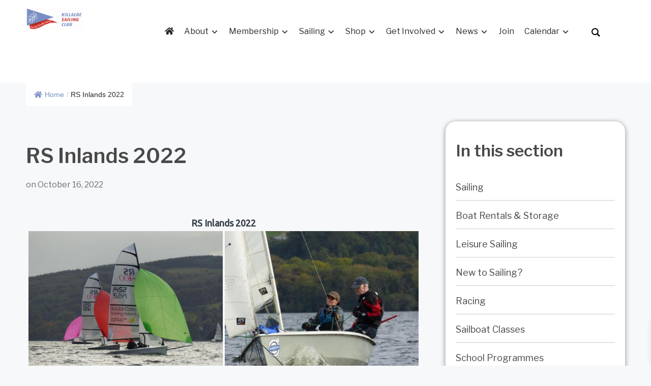

--- FILE ---
content_type: text/html; charset=UTF-8
request_url: https://www.killaloesailingclub.com/bwg_gallery/rs-inlands-2022/
body_size: 29276
content:
<!DOCTYPE html>
<html dir="ltr" lang="en-US" prefix="og: https://ogp.me/ns#">
<head>
    <meta charset="UTF-8">
    <meta name="viewport" content="width=device-width, initial-scale=1.0">
    <link rel="profile" href="https://gmpg.org/xfn/11">
    <link rel="pingback" href="https://www.killaloesailingclub.com/xmlrpc.php">

    <title>RS Inlands 2022 - Killaloe Sailing Club</title>

		<!-- All in One SEO 4.9.3 - aioseo.com -->
	<meta name="description" content="RS Inlands 2022 « ‹ of 3 › »" />
	<meta name="robots" content="max-image-preview:large" />
	<link rel="canonical" href="https://www.killaloesailingclub.com/bwg_gallery/rs-inlands-2022/" />
	<meta name="generator" content="All in One SEO (AIOSEO) 4.9.3" />
		<meta property="og:locale" content="en_US" />
		<meta property="og:site_name" content="Killaloe Sailing Club - Family Friendly Sailing" />
		<meta property="og:type" content="article" />
		<meta property="og:title" content="RS Inlands 2022 - Killaloe Sailing Club" />
		<meta property="og:description" content="RS Inlands 2022 « ‹ of 3 › »" />
		<meta property="og:url" content="https://www.killaloesailingclub.com/bwg_gallery/rs-inlands-2022/" />
		<meta property="og:image" content="https://www.killaloesailingclub.com/wp-content/uploads/2022/04/Killaloe-sailing.png" />
		<meta property="og:image:secure_url" content="https://www.killaloesailingclub.com/wp-content/uploads/2022/04/Killaloe-sailing.png" />
		<meta property="article:published_time" content="2022-10-16T13:01:49+00:00" />
		<meta property="article:modified_time" content="2022-10-27T10:38:57+00:00" />
		<meta name="twitter:card" content="summary" />
		<meta name="twitter:title" content="RS Inlands 2022 - Killaloe Sailing Club" />
		<meta name="twitter:description" content="RS Inlands 2022 « ‹ of 3 › »" />
		<meta name="twitter:image" content="https://www.killaloesailingclub.com/wp-content/uploads/2022/04/Killaloe-sailing.png" />
		<script type="application/ld+json" class="aioseo-schema">
			{"@context":"https:\/\/schema.org","@graph":[{"@type":"BreadcrumbList","@id":"https:\/\/www.killaloesailingclub.com\/bwg_gallery\/rs-inlands-2022\/#breadcrumblist","itemListElement":[{"@type":"ListItem","@id":"https:\/\/www.killaloesailingclub.com#listItem","position":1,"name":"Home","item":"https:\/\/www.killaloesailingclub.com","nextItem":{"@type":"ListItem","@id":"https:\/\/www.killaloesailingclub.com\/bwg_gallery\/rs-inlands-2022\/#listItem","name":"RS Inlands 2022"}},{"@type":"ListItem","@id":"https:\/\/www.killaloesailingclub.com\/bwg_gallery\/rs-inlands-2022\/#listItem","position":2,"name":"RS Inlands 2022","previousItem":{"@type":"ListItem","@id":"https:\/\/www.killaloesailingclub.com#listItem","name":"Home"}}]},{"@type":"Organization","@id":"https:\/\/www.killaloesailingclub.com\/#organization","name":"Killaloe Sailing Club","description":"Family Friendly Sailing","url":"https:\/\/www.killaloesailingclub.com\/","logo":{"@type":"ImageObject","url":"https:\/\/www.killaloesailingclub.com\/wp-content\/uploads\/2022\/04\/Killaloe-sailing.png","@id":"https:\/\/www.killaloesailingclub.com\/bwg_gallery\/rs-inlands-2022\/#organizationLogo","width":224,"height":88},"image":{"@id":"https:\/\/www.killaloesailingclub.com\/bwg_gallery\/rs-inlands-2022\/#organizationLogo"}},{"@type":"WebPage","@id":"https:\/\/www.killaloesailingclub.com\/bwg_gallery\/rs-inlands-2022\/#webpage","url":"https:\/\/www.killaloesailingclub.com\/bwg_gallery\/rs-inlands-2022\/","name":"RS Inlands 2022 - Killaloe Sailing Club","description":"RS Inlands 2022 \u00ab \u2039 of 3 \u203a \u00bb","inLanguage":"en-US","isPartOf":{"@id":"https:\/\/www.killaloesailingclub.com\/#website"},"breadcrumb":{"@id":"https:\/\/www.killaloesailingclub.com\/bwg_gallery\/rs-inlands-2022\/#breadcrumblist"},"datePublished":"2022-10-16T14:01:49+01:00","dateModified":"2022-10-27T11:38:57+01:00"},{"@type":"WebSite","@id":"https:\/\/www.killaloesailingclub.com\/#website","url":"https:\/\/www.killaloesailingclub.com\/","name":"Killaloe Sailing Club","description":"Family Friendly Sailing","inLanguage":"en-US","publisher":{"@id":"https:\/\/www.killaloesailingclub.com\/#organization"}}]}
		</script>
		<!-- All in One SEO -->

<link rel='dns-prefetch' href='//fonts.googleapis.com' />
<link rel="alternate" type="application/rss+xml" title="Killaloe Sailing Club &raquo; Feed" href="https://www.killaloesailingclub.com/feed/" />
<link rel="alternate" type="application/rss+xml" title="Killaloe Sailing Club &raquo; Comments Feed" href="https://www.killaloesailingclub.com/comments/feed/" />
<link rel="alternate" title="oEmbed (JSON)" type="application/json+oembed" href="https://www.killaloesailingclub.com/wp-json/oembed/1.0/embed?url=https%3A%2F%2Fwww.killaloesailingclub.com%2Fbwg_gallery%2Frs-inlands-2022%2F" />
<link rel="alternate" title="oEmbed (XML)" type="text/xml+oembed" href="https://www.killaloesailingclub.com/wp-json/oembed/1.0/embed?url=https%3A%2F%2Fwww.killaloesailingclub.com%2Fbwg_gallery%2Frs-inlands-2022%2F&#038;format=xml" />
<style id='wp-img-auto-sizes-contain-inline-css' type='text/css'>
img:is([sizes=auto i],[sizes^="auto," i]){contain-intrinsic-size:3000px 1500px}
/*# sourceURL=wp-img-auto-sizes-contain-inline-css */
</style>
<link rel='stylesheet' id='twb-open-sans-css' href='https://fonts.googleapis.com/css?family=Open+Sans%3A300%2C400%2C500%2C600%2C700%2C800&#038;display=swap&#038;ver=cf42b25d202396b8d788d697833e9b0c' type='text/css' media='all' />
<link rel='stylesheet' id='twbbwg-global-css' href='https://www.killaloesailingclub.com/wp-content/plugins/photo-gallery/booster/assets/css/global.css?ver=1.0.0' type='text/css' media='all' />
<link rel='stylesheet' id='pt-cv-public-style-css' href='https://www.killaloesailingclub.com/wp-content/plugins/content-views-query-and-display-post-page/public/assets/css/cv.css?ver=4.2.1' type='text/css' media='all' />
<style id='wp-emoji-styles-inline-css' type='text/css'>

	img.wp-smiley, img.emoji {
		display: inline !important;
		border: none !important;
		box-shadow: none !important;
		height: 1em !important;
		width: 1em !important;
		margin: 0 0.07em !important;
		vertical-align: -0.1em !important;
		background: none !important;
		padding: 0 !important;
	}
/*# sourceURL=wp-emoji-styles-inline-css */
</style>
<link rel='stylesheet' id='wp-block-library-css' href='https://www.killaloesailingclub.com/wp-includes/css/dist/block-library/style.min.css?ver=cf42b25d202396b8d788d697833e9b0c' type='text/css' media='all' />
<link rel='stylesheet' id='wc-blocks-style-css' href='https://www.killaloesailingclub.com/wp-content/plugins/woocommerce/assets/client/blocks/wc-blocks.css?ver=wc-10.4.3' type='text/css' media='all' />
<style id='global-styles-inline-css' type='text/css'>
:root{--wp--preset--aspect-ratio--square: 1;--wp--preset--aspect-ratio--4-3: 4/3;--wp--preset--aspect-ratio--3-4: 3/4;--wp--preset--aspect-ratio--3-2: 3/2;--wp--preset--aspect-ratio--2-3: 2/3;--wp--preset--aspect-ratio--16-9: 16/9;--wp--preset--aspect-ratio--9-16: 9/16;--wp--preset--color--black: #000000;--wp--preset--color--cyan-bluish-gray: #abb8c3;--wp--preset--color--white: #ffffff;--wp--preset--color--pale-pink: #f78da7;--wp--preset--color--vivid-red: #cf2e2e;--wp--preset--color--luminous-vivid-orange: #ff6900;--wp--preset--color--luminous-vivid-amber: #fcb900;--wp--preset--color--light-green-cyan: #7bdcb5;--wp--preset--color--vivid-green-cyan: #00d084;--wp--preset--color--pale-cyan-blue: #8ed1fc;--wp--preset--color--vivid-cyan-blue: #0693e3;--wp--preset--color--vivid-purple: #9b51e0;--wp--preset--gradient--vivid-cyan-blue-to-vivid-purple: linear-gradient(135deg,rgb(6,147,227) 0%,rgb(155,81,224) 100%);--wp--preset--gradient--light-green-cyan-to-vivid-green-cyan: linear-gradient(135deg,rgb(122,220,180) 0%,rgb(0,208,130) 100%);--wp--preset--gradient--luminous-vivid-amber-to-luminous-vivid-orange: linear-gradient(135deg,rgb(252,185,0) 0%,rgb(255,105,0) 100%);--wp--preset--gradient--luminous-vivid-orange-to-vivid-red: linear-gradient(135deg,rgb(255,105,0) 0%,rgb(207,46,46) 100%);--wp--preset--gradient--very-light-gray-to-cyan-bluish-gray: linear-gradient(135deg,rgb(238,238,238) 0%,rgb(169,184,195) 100%);--wp--preset--gradient--cool-to-warm-spectrum: linear-gradient(135deg,rgb(74,234,220) 0%,rgb(151,120,209) 20%,rgb(207,42,186) 40%,rgb(238,44,130) 60%,rgb(251,105,98) 80%,rgb(254,248,76) 100%);--wp--preset--gradient--blush-light-purple: linear-gradient(135deg,rgb(255,206,236) 0%,rgb(152,150,240) 100%);--wp--preset--gradient--blush-bordeaux: linear-gradient(135deg,rgb(254,205,165) 0%,rgb(254,45,45) 50%,rgb(107,0,62) 100%);--wp--preset--gradient--luminous-dusk: linear-gradient(135deg,rgb(255,203,112) 0%,rgb(199,81,192) 50%,rgb(65,88,208) 100%);--wp--preset--gradient--pale-ocean: linear-gradient(135deg,rgb(255,245,203) 0%,rgb(182,227,212) 50%,rgb(51,167,181) 100%);--wp--preset--gradient--electric-grass: linear-gradient(135deg,rgb(202,248,128) 0%,rgb(113,206,126) 100%);--wp--preset--gradient--midnight: linear-gradient(135deg,rgb(2,3,129) 0%,rgb(40,116,252) 100%);--wp--preset--font-size--small: 13px;--wp--preset--font-size--medium: 20px;--wp--preset--font-size--large: 36px;--wp--preset--font-size--x-large: 42px;--wp--preset--spacing--20: 0.44rem;--wp--preset--spacing--30: 0.67rem;--wp--preset--spacing--40: 1rem;--wp--preset--spacing--50: 1.5rem;--wp--preset--spacing--60: 2.25rem;--wp--preset--spacing--70: 3.38rem;--wp--preset--spacing--80: 5.06rem;--wp--preset--shadow--natural: 6px 6px 9px rgba(0, 0, 0, 0.2);--wp--preset--shadow--deep: 12px 12px 50px rgba(0, 0, 0, 0.4);--wp--preset--shadow--sharp: 6px 6px 0px rgba(0, 0, 0, 0.2);--wp--preset--shadow--outlined: 6px 6px 0px -3px rgb(255, 255, 255), 6px 6px rgb(0, 0, 0);--wp--preset--shadow--crisp: 6px 6px 0px rgb(0, 0, 0);}:where(.is-layout-flex){gap: 0.5em;}:where(.is-layout-grid){gap: 0.5em;}body .is-layout-flex{display: flex;}.is-layout-flex{flex-wrap: wrap;align-items: center;}.is-layout-flex > :is(*, div){margin: 0;}body .is-layout-grid{display: grid;}.is-layout-grid > :is(*, div){margin: 0;}:where(.wp-block-columns.is-layout-flex){gap: 2em;}:where(.wp-block-columns.is-layout-grid){gap: 2em;}:where(.wp-block-post-template.is-layout-flex){gap: 1.25em;}:where(.wp-block-post-template.is-layout-grid){gap: 1.25em;}.has-black-color{color: var(--wp--preset--color--black) !important;}.has-cyan-bluish-gray-color{color: var(--wp--preset--color--cyan-bluish-gray) !important;}.has-white-color{color: var(--wp--preset--color--white) !important;}.has-pale-pink-color{color: var(--wp--preset--color--pale-pink) !important;}.has-vivid-red-color{color: var(--wp--preset--color--vivid-red) !important;}.has-luminous-vivid-orange-color{color: var(--wp--preset--color--luminous-vivid-orange) !important;}.has-luminous-vivid-amber-color{color: var(--wp--preset--color--luminous-vivid-amber) !important;}.has-light-green-cyan-color{color: var(--wp--preset--color--light-green-cyan) !important;}.has-vivid-green-cyan-color{color: var(--wp--preset--color--vivid-green-cyan) !important;}.has-pale-cyan-blue-color{color: var(--wp--preset--color--pale-cyan-blue) !important;}.has-vivid-cyan-blue-color{color: var(--wp--preset--color--vivid-cyan-blue) !important;}.has-vivid-purple-color{color: var(--wp--preset--color--vivid-purple) !important;}.has-black-background-color{background-color: var(--wp--preset--color--black) !important;}.has-cyan-bluish-gray-background-color{background-color: var(--wp--preset--color--cyan-bluish-gray) !important;}.has-white-background-color{background-color: var(--wp--preset--color--white) !important;}.has-pale-pink-background-color{background-color: var(--wp--preset--color--pale-pink) !important;}.has-vivid-red-background-color{background-color: var(--wp--preset--color--vivid-red) !important;}.has-luminous-vivid-orange-background-color{background-color: var(--wp--preset--color--luminous-vivid-orange) !important;}.has-luminous-vivid-amber-background-color{background-color: var(--wp--preset--color--luminous-vivid-amber) !important;}.has-light-green-cyan-background-color{background-color: var(--wp--preset--color--light-green-cyan) !important;}.has-vivid-green-cyan-background-color{background-color: var(--wp--preset--color--vivid-green-cyan) !important;}.has-pale-cyan-blue-background-color{background-color: var(--wp--preset--color--pale-cyan-blue) !important;}.has-vivid-cyan-blue-background-color{background-color: var(--wp--preset--color--vivid-cyan-blue) !important;}.has-vivid-purple-background-color{background-color: var(--wp--preset--color--vivid-purple) !important;}.has-black-border-color{border-color: var(--wp--preset--color--black) !important;}.has-cyan-bluish-gray-border-color{border-color: var(--wp--preset--color--cyan-bluish-gray) !important;}.has-white-border-color{border-color: var(--wp--preset--color--white) !important;}.has-pale-pink-border-color{border-color: var(--wp--preset--color--pale-pink) !important;}.has-vivid-red-border-color{border-color: var(--wp--preset--color--vivid-red) !important;}.has-luminous-vivid-orange-border-color{border-color: var(--wp--preset--color--luminous-vivid-orange) !important;}.has-luminous-vivid-amber-border-color{border-color: var(--wp--preset--color--luminous-vivid-amber) !important;}.has-light-green-cyan-border-color{border-color: var(--wp--preset--color--light-green-cyan) !important;}.has-vivid-green-cyan-border-color{border-color: var(--wp--preset--color--vivid-green-cyan) !important;}.has-pale-cyan-blue-border-color{border-color: var(--wp--preset--color--pale-cyan-blue) !important;}.has-vivid-cyan-blue-border-color{border-color: var(--wp--preset--color--vivid-cyan-blue) !important;}.has-vivid-purple-border-color{border-color: var(--wp--preset--color--vivid-purple) !important;}.has-vivid-cyan-blue-to-vivid-purple-gradient-background{background: var(--wp--preset--gradient--vivid-cyan-blue-to-vivid-purple) !important;}.has-light-green-cyan-to-vivid-green-cyan-gradient-background{background: var(--wp--preset--gradient--light-green-cyan-to-vivid-green-cyan) !important;}.has-luminous-vivid-amber-to-luminous-vivid-orange-gradient-background{background: var(--wp--preset--gradient--luminous-vivid-amber-to-luminous-vivid-orange) !important;}.has-luminous-vivid-orange-to-vivid-red-gradient-background{background: var(--wp--preset--gradient--luminous-vivid-orange-to-vivid-red) !important;}.has-very-light-gray-to-cyan-bluish-gray-gradient-background{background: var(--wp--preset--gradient--very-light-gray-to-cyan-bluish-gray) !important;}.has-cool-to-warm-spectrum-gradient-background{background: var(--wp--preset--gradient--cool-to-warm-spectrum) !important;}.has-blush-light-purple-gradient-background{background: var(--wp--preset--gradient--blush-light-purple) !important;}.has-blush-bordeaux-gradient-background{background: var(--wp--preset--gradient--blush-bordeaux) !important;}.has-luminous-dusk-gradient-background{background: var(--wp--preset--gradient--luminous-dusk) !important;}.has-pale-ocean-gradient-background{background: var(--wp--preset--gradient--pale-ocean) !important;}.has-electric-grass-gradient-background{background: var(--wp--preset--gradient--electric-grass) !important;}.has-midnight-gradient-background{background: var(--wp--preset--gradient--midnight) !important;}.has-small-font-size{font-size: var(--wp--preset--font-size--small) !important;}.has-medium-font-size{font-size: var(--wp--preset--font-size--medium) !important;}.has-large-font-size{font-size: var(--wp--preset--font-size--large) !important;}.has-x-large-font-size{font-size: var(--wp--preset--font-size--x-large) !important;}
/*# sourceURL=global-styles-inline-css */
</style>

<style id='classic-theme-styles-inline-css' type='text/css'>
/*! This file is auto-generated */
.wp-block-button__link{color:#fff;background-color:#32373c;border-radius:9999px;box-shadow:none;text-decoration:none;padding:calc(.667em + 2px) calc(1.333em + 2px);font-size:1.125em}.wp-block-file__button{background:#32373c;color:#fff;text-decoration:none}
/*# sourceURL=/wp-includes/css/classic-themes.min.css */
</style>
<link rel='stylesheet' id='helpie-faq-bundle-styles-css' href='https://www.killaloesailingclub.com/wp-content/plugins/helpie-faq/assets/bundles/main.app.css?ver=1.45' type='text/css' media='all' />
<link rel='stylesheet' id='edsanimate-animo-css-css' href='https://www.killaloesailingclub.com/wp-content/plugins/animate-it/assets/css/animate-animo.css?ver=cf42b25d202396b8d788d697833e9b0c' type='text/css' media='all' />
<link rel='stylesheet' id='wpdm-fonticon-css' href='https://www.killaloesailingclub.com/wp-content/plugins/download-manager/assets/wpdm-iconfont/css/wpdm-icons.css?ver=cf42b25d202396b8d788d697833e9b0c' type='text/css' media='all' />
<link rel='stylesheet' id='wpdm-front-css' href='https://www.killaloesailingclub.com/wp-content/plugins/download-manager/assets/css/front.min.css?ver=cf42b25d202396b8d788d697833e9b0c' type='text/css' media='all' />
<link rel='stylesheet' id='events_calendar_google-css' href='https://www.killaloesailingclub.com/wp-content/plugins/events-calendar-for-google/public/css/events-calendar-for-google-public.css?ver=3.2.2' type='text/css' media='all' />
<link rel='stylesheet' id='gc_font_style-css' href='https://www.killaloesailingclub.com/wp-content/plugins/events-calendar-for-google/public/css/events-fontawesome.css?ver=3.2.2' type='text/css' media='all' />
<link rel='stylesheet' id='flexy-breadcrumb-css' href='https://www.killaloesailingclub.com/wp-content/plugins/flexy-breadcrumb/public/css/flexy-breadcrumb-public.css?ver=1.2.1' type='text/css' media='all' />
<link rel='stylesheet' id='flexy-breadcrumb-font-awesome-css' href='https://www.killaloesailingclub.com/wp-content/plugins/flexy-breadcrumb/public/css/font-awesome.min.css?ver=4.7.0' type='text/css' media='all' />
<link rel='stylesheet' id='owmweather-css-css' href='https://www.killaloesailingclub.com/wp-content/plugins/owm-weather/css/owmweather.min.css?ver=cf42b25d202396b8d788d697833e9b0c' type='text/css' media='all' />
<link rel='stylesheet' id='bwg_fonts-css' href='https://www.killaloesailingclub.com/wp-content/plugins/photo-gallery/css/bwg-fonts/fonts.css?ver=0.0.1' type='text/css' media='all' />
<link rel='stylesheet' id='sumoselect-css' href='https://www.killaloesailingclub.com/wp-content/plugins/photo-gallery/css/sumoselect.min.css?ver=3.4.6' type='text/css' media='all' />
<link rel='stylesheet' id='mCustomScrollbar-css' href='https://www.killaloesailingclub.com/wp-content/plugins/photo-gallery/css/jquery.mCustomScrollbar.min.css?ver=3.1.5' type='text/css' media='all' />
<link rel='stylesheet' id='bwg_googlefonts-css' href='https://fonts.googleapis.com/css?family=Ubuntu&#038;subset=greek,latin,greek-ext,vietnamese,cyrillic-ext,latin-ext,cyrillic' type='text/css' media='all' />
<link rel='stylesheet' id='bwg_frontend-css' href='https://www.killaloesailingclub.com/wp-content/plugins/photo-gallery/css/styles.min.css?ver=1.8.35' type='text/css' media='all' />
<link rel='stylesheet' id='widgetopts-styles-css' href='https://www.killaloesailingclub.com/wp-content/plugins/widget-options/assets/css/widget-options.css?ver=4.1.3' type='text/css' media='all' />
<link rel='stylesheet' id='woocommerce-layout-css' href='https://www.killaloesailingclub.com/wp-content/plugins/woocommerce/assets/css/woocommerce-layout.css?ver=10.4.3' type='text/css' media='all' />
<link rel='stylesheet' id='woocommerce-smallscreen-css' href='https://www.killaloesailingclub.com/wp-content/plugins/woocommerce/assets/css/woocommerce-smallscreen.css?ver=10.4.3' type='text/css' media='only screen and (max-width: 768px)' />
<link rel='stylesheet' id='woocommerce-general-css' href='https://www.killaloesailingclub.com/wp-content/plugins/woocommerce/assets/css/woocommerce.css?ver=10.4.3' type='text/css' media='all' />
<style id='woocommerce-inline-inline-css' type='text/css'>
.woocommerce form .form-row .required { visibility: visible; }
/*# sourceURL=woocommerce-inline-inline-css */
</style>
<link rel='stylesheet' id='cmplz-general-css' href='https://www.killaloesailingclub.com/wp-content/plugins/complianz-gdpr-premium/assets/css/cookieblocker.min.css?ver=1761988478' type='text/css' media='all' />
<link rel='stylesheet' id='xoo-wsc-fonts-css' href='https://www.killaloesailingclub.com/wp-content/plugins/side-cart-woocommerce/assets/css/xoo-wsc-fonts.css?ver=2.7.2' type='text/css' media='all' />
<link rel='stylesheet' id='xoo-wsc-style-css' href='https://www.killaloesailingclub.com/wp-content/plugins/side-cart-woocommerce/assets/css/xoo-wsc-style.css?ver=2.7.2' type='text/css' media='all' />
<style id='xoo-wsc-style-inline-css' type='text/css'>



 

.xoo-wsc-footer{
	background-color: #ffffff;
	color: #000000;
	padding: 10px 20px;
	box-shadow: 0 -5px 10px #0000001a;
}

.xoo-wsc-footer, .xoo-wsc-footer a, .xoo-wsc-footer .amount{
	font-size: 18px;
}

.xoo-wsc-btn .amount{
	color: #000000}

.xoo-wsc-btn:hover .amount{
	color: #000000;
}

.xoo-wsc-ft-buttons-cont{
	grid-template-columns: auto;
}

.xoo-wsc-basket{
	bottom: 12px;
	right: 0px;
	background-color: #ffffff;
	color: #000000;
	box-shadow: 0 1px 4px 0;
	border-radius: 50%;
	display: none;
	width: 60px;
	height: 60px;
}


.xoo-wsc-bki{
	font-size: 30px}

.xoo-wsc-items-count{
	top: -9px;
	left: -8px;
}

.xoo-wsc-items-count, .xoo-wsch-items-count{
	background-color: #000000;
	color: #ffffff;
}

.xoo-wsc-container, .xoo-wsc-slider{
	max-width: 320px;
	right: -320px;
	top: 0;bottom: 0;
	bottom: 0;
	font-family: }


.xoo-wsc-cart-active .xoo-wsc-container, .xoo-wsc-slider-active .xoo-wsc-slider{
	right: 0;
}


.xoo-wsc-cart-active .xoo-wsc-basket{
	right: 320px;
}

.xoo-wsc-slider{
	right: -320px;
}

span.xoo-wsch-close {
    font-size: 16px;
}

	.xoo-wsch-top{
		justify-content: center;
	}
	span.xoo-wsch-close {
	    right: 10px;
	}

.xoo-wsch-text{
	font-size: 20px;
}

.xoo-wsc-header{
	color: #000000;
	background-color: #ffffff;
	border-bottom: 2px solid #eee;
	padding: 15px 15px;
}


.xoo-wsc-body{
	background-color: #ffffff;
}

.xoo-wsc-products:not(.xoo-wsc-pattern-card), .xoo-wsc-products:not(.xoo-wsc-pattern-card) span.amount, .xoo-wsc-products:not(.xoo-wsc-pattern-card) a{
	font-size: 16px;
	color: #000000;
}

.xoo-wsc-products:not(.xoo-wsc-pattern-card) .xoo-wsc-product{
	padding: 20px 15px;
	margin: 0;
	border-radius: 0px;
	box-shadow: 0 0;
	background-color: transparent;
}

.xoo-wsc-sum-col{
	justify-content: center;
}


/** Shortcode **/
.xoo-wsc-sc-count{
	background-color: #000000;
	color: #ffffff;
}

.xoo-wsc-sc-bki{
	font-size: 28px;
	color: #000000;
}
.xoo-wsc-sc-cont{
	color: #000000;
}


.xoo-wsc-product dl.variation {
	display: block;
}


.xoo-wsc-product-cont{
	padding: 10px 10px;
}

.xoo-wsc-products:not(.xoo-wsc-pattern-card) .xoo-wsc-img-col{
	width: 30%;
}

.xoo-wsc-pattern-card .xoo-wsc-img-col img{
	max-width: 100%;
	height: auto;
}

.xoo-wsc-products:not(.xoo-wsc-pattern-card) .xoo-wsc-sum-col{
	width: 70%;
}

.xoo-wsc-pattern-card .xoo-wsc-product-cont{
	width: 50% 
}

@media only screen and (max-width: 600px) {
	.xoo-wsc-pattern-card .xoo-wsc-product-cont  {
		width: 50%;
	}
}


.xoo-wsc-pattern-card .xoo-wsc-product{
	border: 0;
	box-shadow: 0px 10px 15px -12px #0000001a;
}


.xoo-wsc-sm-front{
	background-color: #eee;
}
.xoo-wsc-pattern-card, .xoo-wsc-sm-front{
	border-bottom-left-radius: 5px;
	border-bottom-right-radius: 5px;
}
.xoo-wsc-pattern-card, .xoo-wsc-img-col img, .xoo-wsc-img-col, .xoo-wsc-sm-back-cont{
	border-top-left-radius: 5px;
	border-top-right-radius: 5px;
}
.xoo-wsc-sm-back{
	background-color: #fff;
}
.xoo-wsc-pattern-card, .xoo-wsc-pattern-card a, .xoo-wsc-pattern-card .amount{
	font-size: 16px;
}

.xoo-wsc-sm-front, .xoo-wsc-sm-front a, .xoo-wsc-sm-front .amount{
	color: #000;
}

.xoo-wsc-sm-back, .xoo-wsc-sm-back a, .xoo-wsc-sm-back .amount{
	color: #000;
}


.magictime {
    animation-duration: 0.5s;
}



span.xoo-wsch-items-count{
	height: 20px;
	line-height: 20px;
	width: 20px;
}

span.xoo-wsch-icon{
	font-size: 30px
}

.xoo-wsc-smr-del{
	font-size: 16px
}
/*# sourceURL=xoo-wsc-style-inline-css */
</style>
<link rel='stylesheet' id='parent-style-css' href='https://www.killaloesailingclub.com/wp-content/themes/presence/style.css?ver=cf42b25d202396b8d788d697833e9b0c' type='text/css' media='all' />
<link rel='stylesheet' id='zoom-theme-utils-css-css' href='https://www.killaloesailingclub.com/wp-content/themes/presence/functions/wpzoom/assets/css/theme-utils.css?ver=cf42b25d202396b8d788d697833e9b0c' type='text/css' media='all' />
<link rel='stylesheet' id='presence-google-fonts-css' href='https://fonts.googleapis.com/css?family=Libre+Franklin%3Aregular%2C600%2C700&#038;subset=latin&#038;display=swap&#038;ver=cf42b25d202396b8d788d697833e9b0c' type='text/css' media='all' />
<link rel='stylesheet' id='presence-style-css' href='https://www.killaloesailingclub.com/wp-content/themes/presence-child/style.css?ver=cf42b25d202396b8d788d697833e9b0c' type='text/css' media='all' />
<link rel='stylesheet' id='media-queries-css' href='https://www.killaloesailingclub.com/wp-content/themes/presence/css/media-queries.css?ver=cf42b25d202396b8d788d697833e9b0c' type='text/css' media='all' />
<link rel='stylesheet' id='presence-style-color-light-css' href='https://www.killaloesailingclub.com/wp-content/themes/presence/styles/light.css?ver=cf42b25d202396b8d788d697833e9b0c' type='text/css' media='all' />
<link rel='stylesheet' id='dashicons-css' href='https://www.killaloesailingclub.com/wp-includes/css/dashicons.min.css?ver=cf42b25d202396b8d788d697833e9b0c' type='text/css' media='all' />
<link rel='stylesheet' id='wzslider-css' href='https://www.killaloesailingclub.com/wp-content/plugins/wpzoom-shortcodes/assets/css/wzslider.css?ver=cf42b25d202396b8d788d697833e9b0c' type='text/css' media='all' />
<link rel='stylesheet' id='wpz-shortcodes-css' href='https://www.killaloesailingclub.com/wp-content/plugins/wpzoom-shortcodes/assets/css/shortcodes.css?ver=cf42b25d202396b8d788d697833e9b0c' type='text/css' media='all' />
<link rel='stylesheet' id='zoom-font-awesome-css' href='https://www.killaloesailingclub.com/wp-content/plugins/wpzoom-shortcodes/assets/css/font-awesome.min.css?ver=cf42b25d202396b8d788d697833e9b0c' type='text/css' media='all' />
<link rel='stylesheet' id='afsmenu-styles-css' href='https://www.killaloesailingclub.com/wp-content/plugins/animated-fullscreen-menu/frontend/css/nav.css?ver=2.9.0' type='text/css' media='all' />
<link rel='stylesheet' id='select2-css' href='https://www.killaloesailingclub.com/wp-content/plugins/woocommerce/assets/css/select2.css?ver=10.4.3' type='text/css' media='all' />
<link rel='stylesheet' id='woocommerce-addons-css-css' href='https://www.killaloesailingclub.com/wp-content/plugins/woocommerce-appointments/includes/integrations/woocommerce-product-addons/assets/css/frontend/frontend.css?ver=5.0.2' type='text/css' media='all' />
<link rel='stylesheet' id='wc-appointments-styles-css' href='https://www.killaloesailingclub.com/wp-content/plugins/woocommerce-appointments/assets/css/frontend.css?ver=5.0.2' type='text/css' media='all' />
<style id='wc-appointments-styles-inline-css' type='text/css'>
.wc-appointments-date-picker .ui-datepicker td.ui-datepicker-current-day a,
.wc-appointments-date-picker .ui-datepicker td.ui-datepicker-current-day a:hover {
	background-color: #c83429;
}

.wc-appointments-appointment-form-wrap .wc-appointments-appointment-form .slot-picker li.slot.selected a,
.wc-appointments-appointment-form-wrap .wc-appointments-appointment-form .slot-picker li.slot.selected:hover a {
    background-color: #c83429;
}

.wc-appointments-date-picker .ui-datepicker td.appointable-range .ui-state-default {
	background-color: #c83429;
}

.wc-appointments-appointment-form-wrap .wc-appointments-appointment-form .wc-pao-addon .wc-pao-addon-image-swatch.selected {
	outline-color: #c83429;
}
/*# sourceURL=wc-appointments-styles-inline-css */
</style>
<link rel='stylesheet' id='wppb_stylesheet-css' href='https://www.killaloesailingclub.com/wp-content/plugins/profile-builder/assets/css/style-front-end.css?ver=3.15.2' type='text/css' media='all' />
<script type="text/template" id="tmpl-variation-template">
	<div class="woocommerce-variation-description">{{{ data.variation.variation_description }}}</div>
	<div class="woocommerce-variation-price">{{{ data.variation.price_html }}}</div>
	<div class="woocommerce-variation-availability">{{{ data.variation.availability_html }}}</div>
</script>
<script type="text/template" id="tmpl-unavailable-variation-template">
	<p role="alert">Sorry, this product is unavailable. Please choose a different combination.</p>
</script>
<script type="text/javascript" src="https://www.killaloesailingclub.com/wp-includes/js/jquery/jquery.min.js?ver=3.7.1" id="jquery-core-js"></script>
<script type="text/javascript" src="https://www.killaloesailingclub.com/wp-includes/js/jquery/jquery-migrate.min.js?ver=3.4.1" id="jquery-migrate-js"></script>
<script type="text/javascript" src="https://www.killaloesailingclub.com/wp-content/plugins/photo-gallery/booster/assets/js/circle-progress.js?ver=1.2.2" id="twbbwg-circle-js"></script>
<script type="text/javascript" id="twbbwg-global-js-extra">
/* <![CDATA[ */
var twb = {"nonce":"397a5495bd","ajax_url":"https://www.killaloesailingclub.com/wp-admin/admin-ajax.php","plugin_url":"https://www.killaloesailingclub.com/wp-content/plugins/photo-gallery/booster","href":"https://www.killaloesailingclub.com/wp-admin/admin.php?page=twbbwg_photo-gallery"};
var twb = {"nonce":"397a5495bd","ajax_url":"https://www.killaloesailingclub.com/wp-admin/admin-ajax.php","plugin_url":"https://www.killaloesailingclub.com/wp-content/plugins/photo-gallery/booster","href":"https://www.killaloesailingclub.com/wp-admin/admin.php?page=twbbwg_photo-gallery"};
//# sourceURL=twbbwg-global-js-extra
/* ]]> */
</script>
<script type="text/javascript" src="https://www.killaloesailingclub.com/wp-content/plugins/photo-gallery/booster/assets/js/global.js?ver=1.0.0" id="twbbwg-global-js"></script>
<script type="text/javascript" src="https://www.killaloesailingclub.com/wp-content/plugins/woocommerce/assets/js/dompurify/purify.min.js?ver=10.4.3" id="dompurify-js"></script>
<script type="text/javascript" src="https://www.killaloesailingclub.com/wp-content/plugins/woocommerce/assets/js/jquery-blockui/jquery.blockUI.min.js?ver=2.7.0-wc.10.4.3" id="wc-jquery-blockui-js" data-wp-strategy="defer"></script>
<script type="text/javascript" src="https://www.killaloesailingclub.com/wp-content/plugins/download-manager/assets/js/wpdm.min.js?ver=cf42b25d202396b8d788d697833e9b0c" id="wpdm-frontend-js-js"></script>
<script type="text/javascript" id="wpdm-frontjs-js-extra">
/* <![CDATA[ */
var wpdm_url = {"home":"https://www.killaloesailingclub.com/","site":"https://www.killaloesailingclub.com/","ajax":"https://www.killaloesailingclub.com/wp-admin/admin-ajax.php"};
var wpdm_js = {"spinner":"\u003Ci class=\"wpdm-icon wpdm-sun wpdm-spin\"\u003E\u003C/i\u003E","client_id":"139ca3f540a5957d49574dbf27c28067"};
var wpdm_strings = {"pass_var":"Password Verified!","pass_var_q":"Please click following button to start download.","start_dl":"Start Download"};
//# sourceURL=wpdm-frontjs-js-extra
/* ]]> */
</script>
<script type="text/javascript" src="https://www.killaloesailingclub.com/wp-content/plugins/download-manager/assets/js/front.min.js?ver=3.3.45" id="wpdm-frontjs-js"></script>
<script type="text/javascript" src="https://www.killaloesailingclub.com/wp-content/plugins/events-calendar-for-google/public/js/events-calendar-for-google-public.js?ver=3.2.2" id="public-event-js-js"></script>
<script type="text/javascript" src="https://www.killaloesailingclub.com/wp-content/plugins/photo-gallery/js/jquery.sumoselect.min.js?ver=3.4.6" id="sumoselect-js"></script>
<script type="text/javascript" src="https://www.killaloesailingclub.com/wp-content/plugins/photo-gallery/js/tocca.min.js?ver=2.0.9" id="bwg_mobile-js"></script>
<script type="text/javascript" src="https://www.killaloesailingclub.com/wp-content/plugins/photo-gallery/js/jquery.mCustomScrollbar.concat.min.js?ver=3.1.5" id="mCustomScrollbar-js"></script>
<script type="text/javascript" src="https://www.killaloesailingclub.com/wp-content/plugins/photo-gallery/js/jquery.fullscreen.min.js?ver=0.6.0" id="jquery-fullscreen-js"></script>
<script type="text/javascript" id="bwg_frontend-js-extra">
/* <![CDATA[ */
var bwg_objectsL10n = {"bwg_field_required":"field is required.","bwg_mail_validation":"This is not a valid email address.","bwg_search_result":"There are no images matching your search.","bwg_select_tag":"Select Tag","bwg_order_by":"Order By","bwg_search":"Search","bwg_show_ecommerce":"Show Ecommerce","bwg_hide_ecommerce":"Hide Ecommerce","bwg_show_comments":"Show Comments","bwg_hide_comments":"Hide Comments","bwg_restore":"Restore","bwg_maximize":"Maximize","bwg_fullscreen":"Fullscreen","bwg_exit_fullscreen":"Exit Fullscreen","bwg_search_tag":"SEARCH...","bwg_tag_no_match":"No tags found","bwg_all_tags_selected":"All tags selected","bwg_tags_selected":"tags selected","play":"Play","pause":"Pause","is_pro":"","bwg_play":"Play","bwg_pause":"Pause","bwg_hide_info":"Hide info","bwg_show_info":"Show info","bwg_hide_rating":"Hide rating","bwg_show_rating":"Show rating","ok":"Ok","cancel":"Cancel","select_all":"Select all","lazy_load":"0","lazy_loader":"https://www.killaloesailingclub.com/wp-content/plugins/photo-gallery/images/ajax_loader.png","front_ajax":"0","bwg_tag_see_all":"see all tags","bwg_tag_see_less":"see less tags"};
//# sourceURL=bwg_frontend-js-extra
/* ]]> */
</script>
<script type="text/javascript" src="https://www.killaloesailingclub.com/wp-content/plugins/photo-gallery/js/scripts.min.js?ver=1.8.35" id="bwg_frontend-js"></script>
<script type="text/javascript" id="wc-add-to-cart-js-extra">
/* <![CDATA[ */
var wc_add_to_cart_params = {"ajax_url":"/wp-admin/admin-ajax.php","wc_ajax_url":"/?wc-ajax=%%endpoint%%","i18n_view_cart":"View cart","cart_url":"https://www.killaloesailingclub.com/cart/","is_cart":"","cart_redirect_after_add":"no"};
//# sourceURL=wc-add-to-cart-js-extra
/* ]]> */
</script>
<script type="text/javascript" src="https://www.killaloesailingclub.com/wp-content/plugins/woocommerce/assets/js/frontend/add-to-cart.min.js?ver=10.4.3" id="wc-add-to-cart-js" defer="defer" data-wp-strategy="defer"></script>
<script type="text/javascript" src="https://www.killaloesailingclub.com/wp-content/plugins/woocommerce/assets/js/js-cookie/js.cookie.min.js?ver=2.1.4-wc.10.4.3" id="wc-js-cookie-js" defer="defer" data-wp-strategy="defer"></script>
<script type="text/javascript" id="woocommerce-js-extra">
/* <![CDATA[ */
var woocommerce_params = {"ajax_url":"/wp-admin/admin-ajax.php","wc_ajax_url":"/?wc-ajax=%%endpoint%%","i18n_password_show":"Show password","i18n_password_hide":"Hide password"};
//# sourceURL=woocommerce-js-extra
/* ]]> */
</script>
<script type="text/javascript" src="https://www.killaloesailingclub.com/wp-content/plugins/woocommerce/assets/js/frontend/woocommerce.min.js?ver=10.4.3" id="woocommerce-js" defer="defer" data-wp-strategy="defer"></script>
<script type="text/javascript" src="https://www.killaloesailingclub.com/wp-content/themes/presence/js/init.js?ver=cf42b25d202396b8d788d697833e9b0c" id="wpzoom-init-js"></script>
<script type="text/javascript" src="https://www.killaloesailingclub.com/wp-content/plugins/woocommerce/assets/js/flexslider/jquery.flexslider.min.js?ver=2.7.2-wc.10.4.3" id="wc-flexslider-js" defer="defer" data-wp-strategy="defer"></script>
<meta name="robots" content="noindex,nofollow" />
<link rel="https://api.w.org/" href="https://www.killaloesailingclub.com/wp-json/" /><style>
.animatedfsmenu a,
.afs-cart-title {
    font-weight: 500 !important;

    }
</style>

<style>

.turbolinks-progress-bar,
.animatedfsmenu {
    background-color: #798ec4;
}

.animatedfsmenu.navbar-expand-md,
.animatedfsmenu.navbar-expand-ht {
    background-color: #798ec4 !important;
}

.animatedfsmenu button:focus,
.animatedfsmenu button:hover {
    background: #798ec4 !important;
}

.animatedfsmenu-navbar-toggler {
    background: #798ec4;
}

.animatedfs_menu_list a,
.afsmenu_search input[type="text"],
.afs-cart-title {
    color: #FFFFFF !important;
}

.animatedfs_menu_list li>a:before,
.animatedfsmenu .animatedfsmenu-navbar-toggler .bar {
    background: #FFFFFF !important;
}

.animatedfsmenu .privacy_policy {
    color: #FFFFFF;
}

.animatedfsmenu .social-media li {
    border-color: #FFFFFF;
}

.animatedfsmenu.animation_background li>a:before,
.animatedfsmenu.animation_background__border_radius li>a:before {
    background: rgba(0,0,0,0.91) !important;
}
</style>

<div id="animatedfsmenu_css"
    class="animatedfsmenu   align_left   animatedfsmenu__opacity  animatedfsmenu__anchor animation_line">
    <div class="animatedfs_background"></div>
	    <button
        class="animatedfsmenu-navbar-toggler right_top  "
        type="button">
                <div class="bar top"></div>
        <div class="bar bot"></div>
        <div class="bar mid"></div>
            </button>
	
    <div class="navbar-collapse animatedfs_menu_list">
        <div class="afsmenu_scroll"><ul id="menu-main-menu" class="afsmenu"><li id="menu-item-5854" class="menu-item menu-item-type-custom menu-item-object-custom menu-item-5854"><a href="/"><i class="fa  fa-home"></i></a></li>
<li id="menu-item-83" class="menu-item menu-item-type-post_type menu-item-object-page afs-menu-item-has-children menu-item-83"><a href="https://www.killaloesailingclub.com/about-us/">About</a>
<ul class="sub-menu">
	<li id="menu-item-94" class="menu-item menu-item-type-post_type menu-item-object-page menu-item-94"><a href="https://www.killaloesailingclub.com/about-us/our-story/">Our Story</a></li>
	<li id="menu-item-93" class="menu-item menu-item-type-post_type menu-item-object-page menu-item-93"><a href="https://www.killaloesailingclub.com/about-us/location/">Location</a></li>
	<li id="menu-item-90" class="menu-item menu-item-type-post_type menu-item-object-page menu-item-90"><a href="https://www.killaloesailingclub.com/about-us/contact-us/">Contact Us</a></li>
	<li id="menu-item-91" class="menu-item menu-item-type-post_type menu-item-object-page menu-item-91"><a href="https://www.killaloesailingclub.com/about-us/faqs/">Frequently Asked Questions</a></li>
	<li id="menu-item-92" class="menu-item menu-item-type-post_type menu-item-object-page menu-item-92"><a href="https://www.killaloesailingclub.com/about-us/local-information/">Local Information</a></li>
</ul>
</li>
<li id="menu-item-86" class="menu-item menu-item-type-post_type menu-item-object-page afs-menu-item-has-children menu-item-86"><a href="https://www.killaloesailingclub.com/membership/">Membership</a>
<ul class="sub-menu">
	<li id="menu-item-5840" class="menu-item menu-item-type-post_type menu-item-object-page menu-item-5840"><a href="https://www.killaloesailingclub.com/membership/">Membership</a></li>
	<li id="menu-item-85" class="menu-item menu-item-type-post_type menu-item-object-page afs-menu-item-has-children menu-item-85"><a href="https://www.killaloesailingclub.com/members-area/">Members Area</a>
	<ul class="sub-menu">
		<li id="menu-item-100" class="menu-item menu-item-type-post_type menu-item-object-page menu-item-100"><a href="https://www.killaloesailingclub.com/members-area/volunteers-roster/">Volunteers Roster</a></li>
		<li id="menu-item-95" class="menu-item menu-item-type-post_type menu-item-object-page menu-item-95"><a href="https://www.killaloesailingclub.com/members-area/boat-booking/">Boat Booking</a></li>
		<li id="menu-item-99" class="menu-item menu-item-type-post_type menu-item-object-page menu-item-99"><a href="https://www.killaloesailingclub.com/members-area/racing-results/">Racing Results</a></li>
		<li id="menu-item-96" class="menu-item menu-item-type-post_type menu-item-object-page menu-item-96"><a href="https://www.killaloesailingclub.com/members-area/calendar-of-events/">Calendar of Events</a></li>
		<li id="menu-item-97" class="menu-item menu-item-type-post_type menu-item-object-page menu-item-97"><a href="https://www.killaloesailingclub.com/privacy-policy/policies-procedures/">Policies &#038; Procedures</a></li>
		<li id="menu-item-5853" class="menu-item menu-item-type-post_type menu-item-object-page menu-item-5853"><a href="https://www.killaloesailingclub.com/my-account/">Login / My Account</a></li>
	</ul>
</li>
</ul>
</li>
<li id="menu-item-88" class="menu-item menu-item-type-post_type menu-item-object-page afs-menu-item-has-children menu-item-88"><a href="https://www.killaloesailingclub.com/sailing/">Sailing</a>
<ul class="sub-menu">
	<li id="menu-item-5623" class="menu-item menu-item-type-post_type menu-item-object-page afs-menu-item-has-children menu-item-5623"><a href="https://www.killaloesailingclub.com/sailing/training/">Training</a>
	<ul class="sub-menu">
		<li id="menu-item-5624" class="menu-item menu-item-type-post_type menu-item-object-page menu-item-5624"><a href="https://www.killaloesailingclub.com/sailing/training/adult-training/">Adult Training</a></li>
		<li id="menu-item-5625" class="menu-item menu-item-type-post_type menu-item-object-page menu-item-5625"><a href="https://www.killaloesailingclub.com/sailing/training/instructor-training/">Instructor Training</a></li>
		<li id="menu-item-5626" class="menu-item menu-item-type-post_type menu-item-object-page menu-item-5626"><a href="https://www.killaloesailingclub.com/sailing/training/junior-sailing/">Junior Training</a></li>
		<li id="menu-item-5627" class="menu-item menu-item-type-post_type menu-item-object-page menu-item-5627"><a href="https://www.killaloesailingclub.com/sailing/training/powerboat-training/">Powerboat Training</a></li>
		<li id="menu-item-5618" class="menu-item menu-item-type-post_type menu-item-object-page menu-item-5618"><a href="https://www.killaloesailingclub.com/sailing/new-to-sailing/">New to Sailing?</a></li>
		<li id="menu-item-5628" class="menu-item menu-item-type-post_type menu-item-object-page menu-item-5628"><a href="https://www.killaloesailingclub.com/sailing/training/try-sailing/">Try Sailing</a></li>
	</ul>
</li>
	<li id="menu-item-5620" class="menu-item menu-item-type-post_type menu-item-object-page menu-item-5620"><a href="https://www.killaloesailingclub.com/sailing/sailboat-classes/">Sailboat Classes</a></li>
	<li id="menu-item-5621" class="menu-item menu-item-type-post_type menu-item-object-page menu-item-5621"><a href="https://www.killaloesailingclub.com/sailing/school-programmes/">School Programmes</a></li>
	<li id="menu-item-5619" class="menu-item menu-item-type-post_type menu-item-object-page menu-item-5619"><a href="https://www.killaloesailingclub.com/sailing/racing/">Racing</a></li>
	<li id="menu-item-5616" class="menu-item menu-item-type-post_type menu-item-object-page menu-item-5616"><a href="https://www.killaloesailingclub.com/sailing/boat-rentals-storage/">Boat Rentals &#038; Storage</a></li>
	<li id="menu-item-5622" class="menu-item menu-item-type-post_type menu-item-object-page menu-item-5622"><a href="https://www.killaloesailingclub.com/sailing/summer-camps/">Summer Camps</a></li>
	<li id="menu-item-7711" class="menu-item menu-item-type-post_type menu-item-object-page menu-item-7711"><a href="https://www.killaloesailingclub.com/sailing/training/try-sailing/">Try Sailing</a></li>
	<li id="menu-item-5617" class="menu-item menu-item-type-post_type menu-item-object-page menu-item-5617"><a href="https://www.killaloesailingclub.com/sailing/leisure-sailing/">Leisure Sailing</a></li>
	<li id="menu-item-98" class="menu-item menu-item-type-post_type menu-item-object-page menu-item-98"><a href="https://www.killaloesailingclub.com/sailing/race-entries/">Race Entries</a></li>
</ul>
</li>
<li id="menu-item-5486" class="menu-item menu-item-type-custom menu-item-object-custom afs-menu-item-has-children menu-item-5486"><a target="_blank" href="https://centralsports.ie/Clubshop-Killaloe-Sailing-Club-395/">Shop</a>
<ul class="sub-menu">
	<li id="menu-item-5660" class="menu-item menu-item-type-custom menu-item-object-custom menu-item-5660"><a target="_blank" href="https://centralsports.ie/Clubshop-Killaloe-Sailing-Club-395/">Club Merchandise</a></li>
	<li id="menu-item-8044" class="menu-item menu-item-type-post_type menu-item-object-page menu-item-8044"><a href="https://www.killaloesailingclub.com/laying-up-supper/">Laying up Supper</a></li>
	<li id="menu-item-5664" class="menu-item menu-item-type-post_type menu-item-object-page menu-item-5664"><a href="https://www.killaloesailingclub.com/buy-gift-vouchers/">Buy Gift Vouchers</a></li>
	<li id="menu-item-6605" class="menu-item menu-item-type-post_type menu-item-object-page menu-item-6605"><a href="https://www.killaloesailingclub.com/payments/">Payments</a></li>
	<li id="menu-item-7710" class="menu-item menu-item-type-post_type menu-item-object-page menu-item-7710"><a href="https://www.killaloesailingclub.com/sailing/training/try-sailing/">Try Sailing</a></li>
	<li id="menu-item-6812" class="menu-item menu-item-type-post_type menu-item-object-page menu-item-6812"><a href="https://www.killaloesailingclub.com/sailing-camp-booking-form/">Sailing Camp Booking</a></li>
	<li id="menu-item-7873" class="menu-item menu-item-type-post_type menu-item-object-page menu-item-7873"><a href="https://www.killaloesailingclub.com/junior-coaching-booking-form/">Junior Coaching Booking Form</a></li>
	<li id="menu-item-7805" class="menu-item menu-item-type-post_type menu-item-object-page menu-item-7805"><a href="https://www.killaloesailingclub.com/shop/open-event-signup/">Open Event Signup</a></li>
	<li id="menu-item-6811" class="menu-item menu-item-type-post_type menu-item-object-page menu-item-6811"><a href="https://www.killaloesailingclub.com/instructor-course-booking/">Instructor course booking</a></li>
	<li id="menu-item-6954" class="menu-item menu-item-type-post_type menu-item-object-page menu-item-6954"><a href="https://www.killaloesailingclub.com/sailing/training/pbc-registration-form/">Powerboat course registration form</a></li>
</ul>
</li>
<li id="menu-item-84" class="menu-item menu-item-type-post_type menu-item-object-page afs-menu-item-has-children menu-item-84"><a href="https://www.killaloesailingclub.com/get-involved/">Get Involved</a>
<ul class="sub-menu">
	<li id="menu-item-5484" class="menu-item menu-item-type-post_type menu-item-object-page menu-item-5484"><a href="https://www.killaloesailingclub.com/get-involved/sponsorship-opportunities/">Sponsorship Opportunities</a></li>
	<li id="menu-item-5485" class="menu-item menu-item-type-post_type menu-item-object-page menu-item-5485"><a href="https://www.killaloesailingclub.com/get-involved/volunteering/">Volunteering</a></li>
	<li id="menu-item-5650" class="menu-item menu-item-type-post_type menu-item-object-page menu-item-5650"><a href="https://www.killaloesailingclub.com/donate/">Donate</a></li>
</ul>
</li>
<li id="menu-item-87" class="menu-item menu-item-type-post_type menu-item-object-page current_page_parent afs-menu-item-has-children menu-item-87"><a href="https://www.killaloesailingclub.com/news-events/">News</a>
<ul class="sub-menu">
	<li id="menu-item-5631" class="menu-item menu-item-type-post_type menu-item-object-page current_page_parent menu-item-5631"><a href="https://www.killaloesailingclub.com/news-events/">Latest News</a></li>
	<li id="menu-item-5629" class="menu-item menu-item-type-post_type menu-item-object-page menu-item-5629"><a href="https://www.killaloesailingclub.com/news-events/gallery/">Gallery</a></li>
	<li id="menu-item-5630" class="menu-item menu-item-type-post_type menu-item-object-page menu-item-5630"><a href="https://www.killaloesailingclub.com/news-events/our-supporters/">Our Supporters</a></li>
	<li id="menu-item-6599" class="menu-item menu-item-type-post_type menu-item-object-page afs-menu-item-has-children menu-item-6599"><a href="https://www.killaloesailingclub.com/hosted_events/">Hosted Events</a>
	<ul class="sub-menu">
		<li id="menu-item-8216" class="menu-item menu-item-type-post_type menu-item-object-page menu-item-8216"><a href="https://www.killaloesailingclub.com/hosted_events/ilca-westerns-2025-event/">ILCA Westerns 2025 Event</a></li>
	</ul>
</li>
</ul>
</li>
<li id="menu-item-5999" class="menu-item menu-item-type-custom menu-item-object-custom menu-item-5999"><a href="https://www.killaloesailingclub.com/membership/application-form/">Join</a></li>
<li id="menu-item-6756" class="menu-item menu-item-type-custom menu-item-object-custom afs-menu-item-has-children menu-item-6756"><a href="#">Calendar</a>
<ul class="sub-menu">
	<li id="menu-item-8071" class="menu-item menu-item-type-post_type menu-item-object-page menu-item-8071"><a href="https://www.killaloesailingclub.com/calendar/">Latest Yearly Calendar</a></li>
</ul>
</li>
</ul></div>        		
	</div>

</div>


            <style type="text/css">              
                
                /* Background color */
                .fbc-page .fbc-wrap .fbc-items {
                    background-color: #edeff0;
                }
                /* Items font size */
                .fbc-page .fbc-wrap .fbc-items li {
                    font-size: 16px;
                }
                
                /* Items' link color */
                .fbc-page .fbc-wrap .fbc-items li a {
                    color: #337ab7;                    
                }
                
                /* Seprator color */
                .fbc-page .fbc-wrap .fbc-items li .fbc-separator {
                    color: #cccccc;
                }
                
                /* Active item & end-text color */
                .fbc-page .fbc-wrap .fbc-items li.active span,
                .fbc-page .fbc-wrap .fbc-items li .fbc-end-text {
                    color: #27272a;
                    font-size: 16px;
                }
            </style>

            			<style>.cmplz-hidden {
					display: none !important;
				}</style><!-- WPZOOM Theme / Framework -->
<meta name="generator" content="Egg " />
<meta name="generator" content="WPZOOM Framework 2.0.9" />
	<noscript><style>.woocommerce-product-gallery{ opacity: 1 !important; }</style></noscript>
	
<!-- Begin Theme Custom CSS -->
<style type="text/css" id="presence-custom-css">
.brand-wrap .tagline{display:none;}.top-navbar{display:none;}a, .zoom-twitter-widget a{color:#db3229;}a:hover, .zoom-twitter-widget a:hover{color:#798ec4;}button, input[type=button], input[type=reset], input[type=submit]{background:#798ec4;}button:hover, input[type=button]:hover, input[type=reset]:hover, input[type=submit]:hover{background:#3a5087;}.top-navbar .navbar-wpz a{color:#27292e;}.top-navbar .navbar-wpz a:hover{color:#c83429;}.top-navbar .navbar-wpz > .current-menu-item > a, .top-navbar .navbar-wpz > .current_page_item > a{color:#c83429;}.main-navbar .sf-menu > li > a{color:#27292e;}.main-navbar .sf-menu > li a:hover{color:#798ec4;}.main-navbar .navbar-wpz > .current-menu-item > a, .main-navbar .navbar-wpz > .current_page_item > a{color:#798ec4;}.page h1.entry-title, .single h1.entry-title{color:#27292e;}.single .entry-meta a{color:#27292e;}.single .entry-meta a:hover{color:#c83429;}.entry-content a{color:#c83429;}.section-title, .widget h3.title{color:#27292e;}.site-footer{background-color:#ffffff;color:#27292e;}.site-footer .widget .title{color:#27292e;}.main-navbar a{font-size:17px;}
@media screen and (min-width: 769px){body{font-size:18px;}.navbar-brand-wpz h1 a{font-size:55px;}.navbar-brand-wpz .tagline{font-size:18px;}.slides li h3, .slide-style-3 .slides li h3, .slide-style-3 .slides li h3 a{font-size:40px;}.slides .slide_button{font-size:16px;}.homepage_full .widget h3.title{font-size:26px;}.homepage_widgets .home_column h3.title{font-size:22px;}.page h1.entry-title{font-size:40px;}.single h1.entry-title{font-size:40px;}.section-title{font-size:28px;}.entry-title, .recent-posts.blog-view .post .entry-title{font-size:26px;}.readmore_button{font-size:16px;}.widget .title{font-size:20px;}.site-footer .widget .title{font-size:20px;}}
@media screen and (max-width: 768px){body{font-size:16px;}.navbar-brand-wpz h1 a{font-size:34px;}.navbar-brand-wpz .tagline{font-size:14px;}.slides li h3, .slide-style-3 .slides li h3, .slide-style-3 .slides li h3 a{font-size:36px;}.slides .slide_button{font-size:14px;}.homepage_full .widget h3.title{font-size:26px;}.homepage_widgets .home_column h3.title{font-size:22px;}.page h1.entry-title{font-size:30px;}.single h1.entry-title{font-size:30px;}.section-title{font-size:24px;}.entry-title, .recent-posts.blog-view .post .entry-title{font-size:24px;}.readmore_button{font-size:16px;}.widget .title{font-size:20px;}.site-footer .widget .title{font-size:20px;}}
@media screen and (max-width: 480px){body{font-size:16px;}.navbar-brand-wpz h1 a{font-size:26px;}.navbar-brand-wpz .tagline{font-size:14px;}.slides li h3, .slide-style-3 .slides li h3, .slide-style-3 .slides li h3 a{font-size:22px;}.slides .slide_button{font-size:14px;}.homepage_full .widget h3.title{font-size:20px;}.homepage_widgets .home_column h3.title{font-size:20px;}.page h1.entry-title{font-size:28px;}.single h1.entry-title{font-size:28px;}.section-title{font-size:22px;}.entry-title, .recent-posts.blog-view .post .entry-title{font-size:22px;}.readmore_button{font-size:16px;}.widget .title{font-size:20px;}.site-footer .widget .title{font-size:20px;}}
</style>
<!-- End Theme Custom CSS -->
<style type="text/css">.helpie-faq.accordions .helpie-mark{background-color:#ff0!important}.helpie-faq.accordions .helpie-mark{color:#000!important}.helpie-faq.accordions.custom-styles .accordion .accordion__item .accordion__header{padding-top:15px;padding-right:15px;padding-bottom:15px;padding-left:15px;}.helpie-faq.accordions.custom-styles .accordion .accordion__item .accordion__body{padding-top:15px;padding-right:15px;padding-bottom:0px;padding-left:15px;}.helpie-faq.accordions.custom-styles .accordion .accordion__item{border-top-width:0px;border-right-width:0px;border-bottom-width:1px;border-left-width:0px;border-color:#44596B;border-style:solid;}.helpie-faq.custom-styles .accordion .accordion__item{margin-top:0px;margin-right:0px;margin-bottom:0px;margin-left:0px;}.helpie-faq.custom-styles .accordion__item .accordion__header .accordion__toggle .accordion__toggle-icons{color:#44596B!important}.helpie-faq.custom-styles .accordion__header:after,.helpie-faq.custom-styles .accordion__header:before{background-color:#44596B!important}.helpie-faq-form__toggle{padding-top:15px!important;padding-right:15px!important;padding-bottom:15px!important;padding-left:15px!important;}.helpie-faq-form__submit{padding-top:15px!important;padding-right:15px!important;padding-bottom:15px!important;padding-left:15px!important;}</style><link rel="icon" href="https://www.killaloesailingclub.com/wp-content/uploads/2022/04/cropped-Killaloe-sailing-1-32x32.png" sizes="32x32" />
<link rel="icon" href="https://www.killaloesailingclub.com/wp-content/uploads/2022/04/cropped-Killaloe-sailing-1-192x192.png" sizes="192x192" />
<link rel="apple-touch-icon" href="https://www.killaloesailingclub.com/wp-content/uploads/2022/04/cropped-Killaloe-sailing-1-180x180.png" />
<meta name="msapplication-TileImage" content="https://www.killaloesailingclub.com/wp-content/uploads/2022/04/cropped-Killaloe-sailing-1-270x270.png" />
		<style type="text/css" id="wp-custom-css">
			.navbar-brand-wpz img {
max-width: 230px!important}		</style>
		<meta name="generator" content="WordPress Download Manager 3.3.45" />
                <style>
        /* WPDM Link Template Styles */        </style>
                <style>

            :root {
                --color-primary: #4a8eff;
                --color-primary-rgb: 74, 142, 255;
                --color-primary-hover: #5998ff;
                --color-primary-active: #3281ff;
                --clr-sec: #6c757d;
                --clr-sec-rgb: 108, 117, 125;
                --clr-sec-hover: #6c757d;
                --clr-sec-active: #6c757d;
                --color-secondary: #6c757d;
                --color-secondary-rgb: 108, 117, 125;
                --color-secondary-hover: #6c757d;
                --color-secondary-active: #6c757d;
                --color-success: #018e11;
                --color-success-rgb: 1, 142, 17;
                --color-success-hover: #0aad01;
                --color-success-active: #0c8c01;
                --color-info: #2CA8FF;
                --color-info-rgb: 44, 168, 255;
                --color-info-hover: #2CA8FF;
                --color-info-active: #2CA8FF;
                --color-warning: #FFB236;
                --color-warning-rgb: 255, 178, 54;
                --color-warning-hover: #FFB236;
                --color-warning-active: #FFB236;
                --color-danger: #ff5062;
                --color-danger-rgb: 255, 80, 98;
                --color-danger-hover: #ff5062;
                --color-danger-active: #ff5062;
                --color-green: #30b570;
                --color-blue: #0073ff;
                --color-purple: #8557D3;
                --color-red: #ff5062;
                --color-muted: rgba(69, 89, 122, 0.6);
                --wpdm-font: "Sen", -apple-system, BlinkMacSystemFont, "Segoe UI", Roboto, Helvetica, Arial, sans-serif, "Apple Color Emoji", "Segoe UI Emoji", "Segoe UI Symbol";
            }

            .wpdm-download-link.btn.btn-primary {
                border-radius: 4px;
            }


        </style>
        	<script src="https://kit.fontawesome.com/85539f8a7d.js" crossorigin="anonymous"></script>
<link rel='stylesheet' id='wc-stripe-blocks-checkout-style-css' href='https://www.killaloesailingclub.com/wp-content/plugins/woocommerce-gateway-stripe/build/upe-blocks.css?ver=5149cca93b0373758856' type='text/css' media='all' />
</head>
    
    <!-- Google tag (gtag.js) -->
<script type="text/plain" data-service="google-analytics" data-category="statistics" async data-cmplz-src="https://www.googletagmanager.com/gtag/js?id=G-6Q2D2M4MGJ"></script>
<script>
  window.dataLayer = window.dataLayer || [];
  function gtag(){dataLayer.push(arguments);}
  gtag('js', new Date());

  gtag('config', 'G-6Q2D2M4MGJ');
</script>


<body data-rsssl=1 data-cmplz=1 class="wp-singular bwg_gallery-template-default single single-bwg_gallery postid-6572 wp-custom-logo wp-theme-presence wp-child-theme-presence-child wpz_layout_full theme-presence woocommerce-no-js metaslider-plugin logged-out">

    <div class="page-wrap">

        <header class="site-header">

            <nav class="top-navbar" role="navigation">

                <div class="inner-wrap">

                    

                    <div id="navbar-top">

                        <div class="menu-top-menu-container"><ul id="menu-top-menu" class="navbar-wpz dropdown sf-menu"><li id="menu-item-5842" class="menu-item menu-item-type-post_type menu-item-object-page menu-item-5842"><a href="https://www.killaloesailingclub.com/membership/membership-renewals/">Join now</a></li>
<li id="menu-item-5843" class="menu-item menu-item-type-post_type menu-item-object-page menu-item-5843"><a href="https://www.killaloesailingclub.com/my-account/">Account Login</a></li>
</ul></div>
                    </div><!-- #navbar-top -->

                </div><!-- /.inner-wrap -->

            </nav><!-- .navbar -->

            <div class="clear"></div>

            <div class="brand-wrap left">

                <div class="inner-wrap">

                    <div class="navbar-brand-wpz">

                            
                            <a href="https://www.killaloesailingclub.com/" class="custom-logo-link" rel="home" itemprop="url"><img width="112" height="44" src="https://www.killaloesailingclub.com/wp-content/uploads/2022/04/Killaloe-sailing-140x55.png" class="custom-logo no-lazyload no-lazy a3-notlazy" alt="Killaloe Sailing Club" itemprop="logo" decoding="async" srcset="https://www.killaloesailingclub.com/wp-content/uploads/2022/04/Killaloe-sailing-140x55.png 140w, https://www.killaloesailingclub.com/wp-content/uploads/2022/04/Killaloe-sailing.png 224w" sizes="(max-width: 112px) 100vw, 112px" /></a>
                            
                        

                        <nav class="main-navbar left" role="navigation">

                <div class="inner-wrap">

                    <div id="sb-search" class="sb-search">
                        <form method="get" id="searchform" action="https://www.killaloesailingclub.com/">
	<input type="search" class="sb-search-input" placeholder="Enter your keywords..."  name="s" id="s" />
    <input type="submit" id="searchsubmit" class="sb-search-submit" value="Search" />
    <span class="sb-icon-search"></span>
</form>                    </div>

                    <div class="navbar-header-main">
                        
                           <div id="menu-main-slide" class="menu-main-menu-container"><ul id="menu-main-menu-1" class="menu"><li class="menu-item menu-item-type-custom menu-item-object-custom menu-item-5854"><a href="/"><i class="fa  fa-home"></i></a></li>
<li class="menu-item menu-item-type-post_type menu-item-object-page afs-menu-item-has-children menu-item-83"><a href="https://www.killaloesailingclub.com/about-us/">About</a>
<ul class="sub-menu">
	<li class="menu-item menu-item-type-post_type menu-item-object-page menu-item-94"><a href="https://www.killaloesailingclub.com/about-us/our-story/">Our Story</a></li>
	<li class="menu-item menu-item-type-post_type menu-item-object-page menu-item-93"><a href="https://www.killaloesailingclub.com/about-us/location/">Location</a></li>
	<li class="menu-item menu-item-type-post_type menu-item-object-page menu-item-90"><a href="https://www.killaloesailingclub.com/about-us/contact-us/">Contact Us</a></li>
	<li class="menu-item menu-item-type-post_type menu-item-object-page menu-item-91"><a href="https://www.killaloesailingclub.com/about-us/faqs/">Frequently Asked Questions</a></li>
	<li class="menu-item menu-item-type-post_type menu-item-object-page menu-item-92"><a href="https://www.killaloesailingclub.com/about-us/local-information/">Local Information</a></li>
</ul>
</li>
<li class="menu-item menu-item-type-post_type menu-item-object-page afs-menu-item-has-children menu-item-86"><a href="https://www.killaloesailingclub.com/membership/">Membership</a>
<ul class="sub-menu">
	<li class="menu-item menu-item-type-post_type menu-item-object-page menu-item-5840"><a href="https://www.killaloesailingclub.com/membership/">Membership</a></li>
	<li class="menu-item menu-item-type-post_type menu-item-object-page afs-menu-item-has-children menu-item-85"><a href="https://www.killaloesailingclub.com/members-area/">Members Area</a>
	<ul class="sub-menu">
		<li class="menu-item menu-item-type-post_type menu-item-object-page menu-item-100"><a href="https://www.killaloesailingclub.com/members-area/volunteers-roster/">Volunteers Roster</a></li>
		<li class="menu-item menu-item-type-post_type menu-item-object-page menu-item-95"><a href="https://www.killaloesailingclub.com/members-area/boat-booking/">Boat Booking</a></li>
		<li class="menu-item menu-item-type-post_type menu-item-object-page menu-item-99"><a href="https://www.killaloesailingclub.com/members-area/racing-results/">Racing Results</a></li>
		<li class="menu-item menu-item-type-post_type menu-item-object-page menu-item-96"><a href="https://www.killaloesailingclub.com/members-area/calendar-of-events/">Calendar of Events</a></li>
		<li class="menu-item menu-item-type-post_type menu-item-object-page menu-item-97"><a href="https://www.killaloesailingclub.com/privacy-policy/policies-procedures/">Policies &#038; Procedures</a></li>
		<li class="menu-item menu-item-type-post_type menu-item-object-page menu-item-5853"><a href="https://www.killaloesailingclub.com/my-account/">Login / My Account</a></li>
	</ul>
</li>
</ul>
</li>
<li class="menu-item menu-item-type-post_type menu-item-object-page afs-menu-item-has-children menu-item-88"><a href="https://www.killaloesailingclub.com/sailing/">Sailing</a>
<ul class="sub-menu">
	<li class="menu-item menu-item-type-post_type menu-item-object-page afs-menu-item-has-children menu-item-5623"><a href="https://www.killaloesailingclub.com/sailing/training/">Training</a>
	<ul class="sub-menu">
		<li class="menu-item menu-item-type-post_type menu-item-object-page menu-item-5624"><a href="https://www.killaloesailingclub.com/sailing/training/adult-training/">Adult Training</a></li>
		<li class="menu-item menu-item-type-post_type menu-item-object-page menu-item-5625"><a href="https://www.killaloesailingclub.com/sailing/training/instructor-training/">Instructor Training</a></li>
		<li class="menu-item menu-item-type-post_type menu-item-object-page menu-item-5626"><a href="https://www.killaloesailingclub.com/sailing/training/junior-sailing/">Junior Training</a></li>
		<li class="menu-item menu-item-type-post_type menu-item-object-page menu-item-5627"><a href="https://www.killaloesailingclub.com/sailing/training/powerboat-training/">Powerboat Training</a></li>
		<li class="menu-item menu-item-type-post_type menu-item-object-page menu-item-5618"><a href="https://www.killaloesailingclub.com/sailing/new-to-sailing/">New to Sailing?</a></li>
		<li class="menu-item menu-item-type-post_type menu-item-object-page menu-item-5628"><a href="https://www.killaloesailingclub.com/sailing/training/try-sailing/">Try Sailing</a></li>
	</ul>
</li>
	<li class="menu-item menu-item-type-post_type menu-item-object-page menu-item-5620"><a href="https://www.killaloesailingclub.com/sailing/sailboat-classes/">Sailboat Classes</a></li>
	<li class="menu-item menu-item-type-post_type menu-item-object-page menu-item-5621"><a href="https://www.killaloesailingclub.com/sailing/school-programmes/">School Programmes</a></li>
	<li class="menu-item menu-item-type-post_type menu-item-object-page menu-item-5619"><a href="https://www.killaloesailingclub.com/sailing/racing/">Racing</a></li>
	<li class="menu-item menu-item-type-post_type menu-item-object-page menu-item-5616"><a href="https://www.killaloesailingclub.com/sailing/boat-rentals-storage/">Boat Rentals &#038; Storage</a></li>
	<li class="menu-item menu-item-type-post_type menu-item-object-page menu-item-5622"><a href="https://www.killaloesailingclub.com/sailing/summer-camps/">Summer Camps</a></li>
	<li class="menu-item menu-item-type-post_type menu-item-object-page menu-item-7711"><a href="https://www.killaloesailingclub.com/sailing/training/try-sailing/">Try Sailing</a></li>
	<li class="menu-item menu-item-type-post_type menu-item-object-page menu-item-5617"><a href="https://www.killaloesailingclub.com/sailing/leisure-sailing/">Leisure Sailing</a></li>
	<li class="menu-item menu-item-type-post_type menu-item-object-page menu-item-98"><a href="https://www.killaloesailingclub.com/sailing/race-entries/">Race Entries</a></li>
</ul>
</li>
<li class="menu-item menu-item-type-custom menu-item-object-custom afs-menu-item-has-children menu-item-5486"><a target="_blank" href="https://centralsports.ie/Clubshop-Killaloe-Sailing-Club-395/">Shop</a>
<ul class="sub-menu">
	<li class="menu-item menu-item-type-custom menu-item-object-custom menu-item-5660"><a target="_blank" href="https://centralsports.ie/Clubshop-Killaloe-Sailing-Club-395/">Club Merchandise</a></li>
	<li class="menu-item menu-item-type-post_type menu-item-object-page menu-item-8044"><a href="https://www.killaloesailingclub.com/laying-up-supper/">Laying up Supper</a></li>
	<li class="menu-item menu-item-type-post_type menu-item-object-page menu-item-5664"><a href="https://www.killaloesailingclub.com/buy-gift-vouchers/">Buy Gift Vouchers</a></li>
	<li class="menu-item menu-item-type-post_type menu-item-object-page menu-item-6605"><a href="https://www.killaloesailingclub.com/payments/">Payments</a></li>
	<li class="menu-item menu-item-type-post_type menu-item-object-page menu-item-7710"><a href="https://www.killaloesailingclub.com/sailing/training/try-sailing/">Try Sailing</a></li>
	<li class="menu-item menu-item-type-post_type menu-item-object-page menu-item-6812"><a href="https://www.killaloesailingclub.com/sailing-camp-booking-form/">Sailing Camp Booking</a></li>
	<li class="menu-item menu-item-type-post_type menu-item-object-page menu-item-7873"><a href="https://www.killaloesailingclub.com/junior-coaching-booking-form/">Junior Coaching Booking Form</a></li>
	<li class="menu-item menu-item-type-post_type menu-item-object-page menu-item-7805"><a href="https://www.killaloesailingclub.com/shop/open-event-signup/">Open Event Signup</a></li>
	<li class="menu-item menu-item-type-post_type menu-item-object-page menu-item-6811"><a href="https://www.killaloesailingclub.com/instructor-course-booking/">Instructor course booking</a></li>
	<li class="menu-item menu-item-type-post_type menu-item-object-page menu-item-6954"><a href="https://www.killaloesailingclub.com/sailing/training/pbc-registration-form/">Powerboat course registration form</a></li>
</ul>
</li>
<li class="menu-item menu-item-type-post_type menu-item-object-page afs-menu-item-has-children menu-item-84"><a href="https://www.killaloesailingclub.com/get-involved/">Get Involved</a>
<ul class="sub-menu">
	<li class="menu-item menu-item-type-post_type menu-item-object-page menu-item-5484"><a href="https://www.killaloesailingclub.com/get-involved/sponsorship-opportunities/">Sponsorship Opportunities</a></li>
	<li class="menu-item menu-item-type-post_type menu-item-object-page menu-item-5485"><a href="https://www.killaloesailingclub.com/get-involved/volunteering/">Volunteering</a></li>
	<li class="menu-item menu-item-type-post_type menu-item-object-page menu-item-5650"><a href="https://www.killaloesailingclub.com/donate/">Donate</a></li>
</ul>
</li>
<li class="menu-item menu-item-type-post_type menu-item-object-page current_page_parent afs-menu-item-has-children menu-item-87"><a href="https://www.killaloesailingclub.com/news-events/">News</a>
<ul class="sub-menu">
	<li class="menu-item menu-item-type-post_type menu-item-object-page current_page_parent menu-item-5631"><a href="https://www.killaloesailingclub.com/news-events/">Latest News</a></li>
	<li class="menu-item menu-item-type-post_type menu-item-object-page menu-item-5629"><a href="https://www.killaloesailingclub.com/news-events/gallery/">Gallery</a></li>
	<li class="menu-item menu-item-type-post_type menu-item-object-page menu-item-5630"><a href="https://www.killaloesailingclub.com/news-events/our-supporters/">Our Supporters</a></li>
	<li class="menu-item menu-item-type-post_type menu-item-object-page afs-menu-item-has-children menu-item-6599"><a href="https://www.killaloesailingclub.com/hosted_events/">Hosted Events</a>
	<ul class="sub-menu">
		<li class="menu-item menu-item-type-post_type menu-item-object-page menu-item-8216"><a href="https://www.killaloesailingclub.com/hosted_events/ilca-westerns-2025-event/">ILCA Westerns 2025 Event</a></li>
	</ul>
</li>
</ul>
</li>
<li class="menu-item menu-item-type-custom menu-item-object-custom menu-item-5999"><a href="https://www.killaloesailingclub.com/membership/application-form/">Join</a></li>
<li class="menu-item menu-item-type-custom menu-item-object-custom afs-menu-item-has-children menu-item-6756"><a href="#">Calendar</a>
<ul class="sub-menu">
	<li class="menu-item menu-item-type-post_type menu-item-object-page menu-item-8071"><a href="https://www.killaloesailingclub.com/calendar/">Latest Yearly Calendar</a></li>
</ul>
</li>
<li class="menu-item"><a href="https://www.killaloesailingclub.com/cart/" title="View your shopping cart" class="cart-button"><span>0 items &ndash; <span class="woocommerce-Price-amount amount"><bdi><span class="woocommerce-Price-currencySymbol">&euro;</span>0.00</bdi></span></span></a></li></ul></div>
                    </div>

                    <div id="navbar-main">

                        <div class="menu-main-menu-container"><ul id="menu-main-menu-2" class="navbar-wpz dropdown sf-menu"><li class="menu-item menu-item-type-custom menu-item-object-custom menu-item-5854"><a href="/"><i class="fa  fa-home"></i></a></li>
<li class="menu-item menu-item-type-post_type menu-item-object-page afs-menu-item-has-children menu-item-83"><a href="https://www.killaloesailingclub.com/about-us/">About</a>
<ul class="sub-menu">
	<li class="menu-item menu-item-type-post_type menu-item-object-page menu-item-94"><a href="https://www.killaloesailingclub.com/about-us/our-story/">Our Story</a></li>
	<li class="menu-item menu-item-type-post_type menu-item-object-page menu-item-93"><a href="https://www.killaloesailingclub.com/about-us/location/">Location</a></li>
	<li class="menu-item menu-item-type-post_type menu-item-object-page menu-item-90"><a href="https://www.killaloesailingclub.com/about-us/contact-us/">Contact Us</a></li>
	<li class="menu-item menu-item-type-post_type menu-item-object-page menu-item-91"><a href="https://www.killaloesailingclub.com/about-us/faqs/">Frequently Asked Questions</a></li>
	<li class="menu-item menu-item-type-post_type menu-item-object-page menu-item-92"><a href="https://www.killaloesailingclub.com/about-us/local-information/">Local Information</a></li>
</ul>
</li>
<li class="menu-item menu-item-type-post_type menu-item-object-page afs-menu-item-has-children menu-item-86"><a href="https://www.killaloesailingclub.com/membership/">Membership</a>
<ul class="sub-menu">
	<li class="menu-item menu-item-type-post_type menu-item-object-page menu-item-5840"><a href="https://www.killaloesailingclub.com/membership/">Membership</a></li>
	<li class="menu-item menu-item-type-post_type menu-item-object-page afs-menu-item-has-children menu-item-85"><a href="https://www.killaloesailingclub.com/members-area/">Members Area</a>
	<ul class="sub-menu">
		<li class="menu-item menu-item-type-post_type menu-item-object-page menu-item-100"><a href="https://www.killaloesailingclub.com/members-area/volunteers-roster/">Volunteers Roster</a></li>
		<li class="menu-item menu-item-type-post_type menu-item-object-page menu-item-95"><a href="https://www.killaloesailingclub.com/members-area/boat-booking/">Boat Booking</a></li>
		<li class="menu-item menu-item-type-post_type menu-item-object-page menu-item-99"><a href="https://www.killaloesailingclub.com/members-area/racing-results/">Racing Results</a></li>
		<li class="menu-item menu-item-type-post_type menu-item-object-page menu-item-96"><a href="https://www.killaloesailingclub.com/members-area/calendar-of-events/">Calendar of Events</a></li>
		<li class="menu-item menu-item-type-post_type menu-item-object-page menu-item-97"><a href="https://www.killaloesailingclub.com/privacy-policy/policies-procedures/">Policies &#038; Procedures</a></li>
		<li class="menu-item menu-item-type-post_type menu-item-object-page menu-item-5853"><a href="https://www.killaloesailingclub.com/my-account/">Login / My Account</a></li>
	</ul>
</li>
</ul>
</li>
<li class="menu-item menu-item-type-post_type menu-item-object-page afs-menu-item-has-children menu-item-88"><a href="https://www.killaloesailingclub.com/sailing/">Sailing</a>
<ul class="sub-menu">
	<li class="menu-item menu-item-type-post_type menu-item-object-page afs-menu-item-has-children menu-item-5623"><a href="https://www.killaloesailingclub.com/sailing/training/">Training</a>
	<ul class="sub-menu">
		<li class="menu-item menu-item-type-post_type menu-item-object-page menu-item-5624"><a href="https://www.killaloesailingclub.com/sailing/training/adult-training/">Adult Training</a></li>
		<li class="menu-item menu-item-type-post_type menu-item-object-page menu-item-5625"><a href="https://www.killaloesailingclub.com/sailing/training/instructor-training/">Instructor Training</a></li>
		<li class="menu-item menu-item-type-post_type menu-item-object-page menu-item-5626"><a href="https://www.killaloesailingclub.com/sailing/training/junior-sailing/">Junior Training</a></li>
		<li class="menu-item menu-item-type-post_type menu-item-object-page menu-item-5627"><a href="https://www.killaloesailingclub.com/sailing/training/powerboat-training/">Powerboat Training</a></li>
		<li class="menu-item menu-item-type-post_type menu-item-object-page menu-item-5618"><a href="https://www.killaloesailingclub.com/sailing/new-to-sailing/">New to Sailing?</a></li>
		<li class="menu-item menu-item-type-post_type menu-item-object-page menu-item-5628"><a href="https://www.killaloesailingclub.com/sailing/training/try-sailing/">Try Sailing</a></li>
	</ul>
</li>
	<li class="menu-item menu-item-type-post_type menu-item-object-page menu-item-5620"><a href="https://www.killaloesailingclub.com/sailing/sailboat-classes/">Sailboat Classes</a></li>
	<li class="menu-item menu-item-type-post_type menu-item-object-page menu-item-5621"><a href="https://www.killaloesailingclub.com/sailing/school-programmes/">School Programmes</a></li>
	<li class="menu-item menu-item-type-post_type menu-item-object-page menu-item-5619"><a href="https://www.killaloesailingclub.com/sailing/racing/">Racing</a></li>
	<li class="menu-item menu-item-type-post_type menu-item-object-page menu-item-5616"><a href="https://www.killaloesailingclub.com/sailing/boat-rentals-storage/">Boat Rentals &#038; Storage</a></li>
	<li class="menu-item menu-item-type-post_type menu-item-object-page menu-item-5622"><a href="https://www.killaloesailingclub.com/sailing/summer-camps/">Summer Camps</a></li>
	<li class="menu-item menu-item-type-post_type menu-item-object-page menu-item-7711"><a href="https://www.killaloesailingclub.com/sailing/training/try-sailing/">Try Sailing</a></li>
	<li class="menu-item menu-item-type-post_type menu-item-object-page menu-item-5617"><a href="https://www.killaloesailingclub.com/sailing/leisure-sailing/">Leisure Sailing</a></li>
	<li class="menu-item menu-item-type-post_type menu-item-object-page menu-item-98"><a href="https://www.killaloesailingclub.com/sailing/race-entries/">Race Entries</a></li>
</ul>
</li>
<li class="menu-item menu-item-type-custom menu-item-object-custom afs-menu-item-has-children menu-item-5486"><a target="_blank" href="https://centralsports.ie/Clubshop-Killaloe-Sailing-Club-395/">Shop</a>
<ul class="sub-menu">
	<li class="menu-item menu-item-type-custom menu-item-object-custom menu-item-5660"><a target="_blank" href="https://centralsports.ie/Clubshop-Killaloe-Sailing-Club-395/">Club Merchandise</a></li>
	<li class="menu-item menu-item-type-post_type menu-item-object-page menu-item-8044"><a href="https://www.killaloesailingclub.com/laying-up-supper/">Laying up Supper</a></li>
	<li class="menu-item menu-item-type-post_type menu-item-object-page menu-item-5664"><a href="https://www.killaloesailingclub.com/buy-gift-vouchers/">Buy Gift Vouchers</a></li>
	<li class="menu-item menu-item-type-post_type menu-item-object-page menu-item-6605"><a href="https://www.killaloesailingclub.com/payments/">Payments</a></li>
	<li class="menu-item menu-item-type-post_type menu-item-object-page menu-item-7710"><a href="https://www.killaloesailingclub.com/sailing/training/try-sailing/">Try Sailing</a></li>
	<li class="menu-item menu-item-type-post_type menu-item-object-page menu-item-6812"><a href="https://www.killaloesailingclub.com/sailing-camp-booking-form/">Sailing Camp Booking</a></li>
	<li class="menu-item menu-item-type-post_type menu-item-object-page menu-item-7873"><a href="https://www.killaloesailingclub.com/junior-coaching-booking-form/">Junior Coaching Booking Form</a></li>
	<li class="menu-item menu-item-type-post_type menu-item-object-page menu-item-7805"><a href="https://www.killaloesailingclub.com/shop/open-event-signup/">Open Event Signup</a></li>
	<li class="menu-item menu-item-type-post_type menu-item-object-page menu-item-6811"><a href="https://www.killaloesailingclub.com/instructor-course-booking/">Instructor course booking</a></li>
	<li class="menu-item menu-item-type-post_type menu-item-object-page menu-item-6954"><a href="https://www.killaloesailingclub.com/sailing/training/pbc-registration-form/">Powerboat course registration form</a></li>
</ul>
</li>
<li class="menu-item menu-item-type-post_type menu-item-object-page afs-menu-item-has-children menu-item-84"><a href="https://www.killaloesailingclub.com/get-involved/">Get Involved</a>
<ul class="sub-menu">
	<li class="menu-item menu-item-type-post_type menu-item-object-page menu-item-5484"><a href="https://www.killaloesailingclub.com/get-involved/sponsorship-opportunities/">Sponsorship Opportunities</a></li>
	<li class="menu-item menu-item-type-post_type menu-item-object-page menu-item-5485"><a href="https://www.killaloesailingclub.com/get-involved/volunteering/">Volunteering</a></li>
	<li class="menu-item menu-item-type-post_type menu-item-object-page menu-item-5650"><a href="https://www.killaloesailingclub.com/donate/">Donate</a></li>
</ul>
</li>
<li class="menu-item menu-item-type-post_type menu-item-object-page current_page_parent afs-menu-item-has-children menu-item-87"><a href="https://www.killaloesailingclub.com/news-events/">News</a>
<ul class="sub-menu">
	<li class="menu-item menu-item-type-post_type menu-item-object-page current_page_parent menu-item-5631"><a href="https://www.killaloesailingclub.com/news-events/">Latest News</a></li>
	<li class="menu-item menu-item-type-post_type menu-item-object-page menu-item-5629"><a href="https://www.killaloesailingclub.com/news-events/gallery/">Gallery</a></li>
	<li class="menu-item menu-item-type-post_type menu-item-object-page menu-item-5630"><a href="https://www.killaloesailingclub.com/news-events/our-supporters/">Our Supporters</a></li>
	<li class="menu-item menu-item-type-post_type menu-item-object-page afs-menu-item-has-children menu-item-6599"><a href="https://www.killaloesailingclub.com/hosted_events/">Hosted Events</a>
	<ul class="sub-menu">
		<li class="menu-item menu-item-type-post_type menu-item-object-page menu-item-8216"><a href="https://www.killaloesailingclub.com/hosted_events/ilca-westerns-2025-event/">ILCA Westerns 2025 Event</a></li>
	</ul>
</li>
</ul>
</li>
<li class="menu-item menu-item-type-custom menu-item-object-custom menu-item-5999"><a href="https://www.killaloesailingclub.com/membership/application-form/">Join</a></li>
<li class="menu-item menu-item-type-custom menu-item-object-custom afs-menu-item-has-children menu-item-6756"><a href="#">Calendar</a>
<ul class="sub-menu">
	<li class="menu-item menu-item-type-post_type menu-item-object-page menu-item-8071"><a href="https://www.killaloesailingclub.com/calendar/">Latest Yearly Calendar</a></li>
</ul>
</li>
<li class="menu-item"><a href="https://www.killaloesailingclub.com/cart/" title="View your shopping cart" class="cart-button"><span>0 items &ndash; <span class="woocommerce-Price-amount amount"><bdi><span class="woocommerce-Price-currencySymbol">&euro;</span>0.00</bdi></span></span></a></li></ul></div>

                    </div><!-- #navbar-main -->

                </div><!-- .inner-wrap -->

            </nav><!-- .main-navbar -->
                    </div><!-- .navbar-brand-wpz -->


                    <div class="header_social">
                        
                    </div>
                </div><!-- .inner-wrap -->

            </div><!-- .brand-wrap -->


            

            <div class="clear"></div>

        </header><!-- .site-header -->
		
		
		         
                <div class="inner-wrap grey">			<!-- Flexy Breadcrumb -->
			<div class="fbc fbc-page">

				<!-- Breadcrumb wrapper -->
				<div class="fbc-wrap">

					<!-- Ordered list-->
					<ol class="fbc-items" itemscope itemtype="https://schema.org/BreadcrumbList">
						            <li itemprop="itemListElement" itemscope itemtype="https://schema.org/ListItem">
                <span itemprop="name">
                    <!-- Home Link -->
                    <a itemprop="item" href="https://www.killaloesailingclub.com">
                    
                                                    <i class="fa fa-home" aria-hidden="true"></i>Home                    </a>
                </span>
                <meta itemprop="position" content="1" /><!-- Meta Position-->
             </li><li><span class="fbc-separator">/</span></li><li class="active" itemprop="itemListElement" itemscope itemtype="https://schema.org/ListItem"><span itemprop="name" title="RS Inlands 2022">RS Inlands 2022</span><meta itemprop="position" content="2" /></li>					</ol>
					<div class="clearfix"></div>
				</div>
			</div>
				   </div>        
            <header class="entry-header"> 
                
          </header> 

        <div class="inner-wrap">	                    

</div><!-- /.inner-wrap -->




    

    <div class="inner-wrap">

        <main id="main" class="site-main" role="main">


                <div class="content-area">

                    <article id="post-6572" class="post-6572 bwg_gallery type-bwg_gallery status-publish hentry">


    <header class="entry-header">

        <h1 class="entry-title fn">RS Inlands 2022</h1>
        <div class="entry-meta">
            
            <span class="entry-date">on <time class="entry-date" datetime="2022-10-16T14:01:49+01:00">October 16, 2022</time> </span> 
            
                    </div>

    </header><!-- .entry-header -->


    <div class="entry-content">
        <style id="bwg-style-1">    #bwg_container1_1 #bwg_container2_1 .bwg-container-1.bwg-standard-thumbnails {      width: 2404px;              justify-content: center;        margin:0 auto !important;              background-color: rgba(255, 255, 255, 0.00);            padding-left: 4px;      padding-top: 4px;      max-width: 100%;            }        #bwg_container1_1 #bwg_container2_1 .bwg-container-1.bwg-standard-thumbnails .bwg-item {    justify-content: flex-start;      max-width: 600px;          }    #bwg_container1_1 #bwg_container2_1 .bwg-container-1.bwg-standard-thumbnails .bwg-item a {       margin-right: 4px;       margin-bottom: 4px;    }    #bwg_container1_1 #bwg_container2_1 .bwg-container-1.bwg-standard-thumbnails .bwg-item0 {      padding: 0px;            background-color:rgba(0,0,0, 0.30);      border: 0px none #CCCCCC;      opacity: 1.00;      border-radius: 0;      box-shadow: ;    }    #bwg_container1_1 #bwg_container2_1 .bwg-container-1.bwg-standard-thumbnails .bwg-item1 img {      max-height: none;      max-width: none;      padding: 0 !important;    }         @media only screen and (min-width: 480px) {		#bwg_container1_1 #bwg_container2_1 .bwg-container-1.bwg-standard-thumbnails .bwg-item1 img {			-webkit-transition: all .3s; transition: all .3s;		}		#bwg_container1_1 #bwg_container2_1 .bwg-container-1.bwg-standard-thumbnails .bwg-item1 img:hover {			-ms-transform: scale(1.08);			-webkit-transform: scale(1.08);			transform: scale(1.08);		}		      }	    #bwg_container1_1 #bwg_container2_1 .bwg-container-1.bwg-standard-thumbnails .bwg-item1 {      padding-top: 75%;    }        #bwg_container1_1 #bwg_container2_1 .bwg-container-1.bwg-standard-thumbnails .bwg-title2,    #bwg_container1_1 #bwg_container2_1 .bwg-container-1.bwg-standard-thumbnails .bwg-ecommerce2 {      color: #323A45;      font-family: Ubuntu;      font-size: 16px;      font-weight: bold;      padding: 2px;      text-shadow: ;      max-height: 100%;    }    #bwg_container1_1 #bwg_container2_1 .bwg-container-1.bwg-standard-thumbnails .bwg-thumb-description span {    color: #323A45;    font-family: Ubuntu;    font-size: 12px;    max-height: 100%;    word-wrap: break-word;    }    #bwg_container1_1 #bwg_container2_1 .bwg-container-1.bwg-standard-thumbnails .bwg-play-icon2 {      font-size: 32px;    }    #bwg_container1_1 #bwg_container2_1 .bwg-container-1.bwg-standard-thumbnails .bwg-ecommerce2 {      font-size: 19.2px;      color: #323A45;    }    </style>    <div id="bwg_container1_1"         class="bwg_container bwg_thumbnail bwg_thumbnails "         data-right-click-protection="0"         data-bwg="1"         data-scroll="0"         data-gallery-type="thumbnails"         data-gallery-view-type="thumbnails"         data-current-url="/bwg_gallery/rs-inlands-2022/"         data-lightbox-url="https://www.killaloesailingclub.com/wp-admin/admin-ajax.php?action=GalleryBox&#038;current_view=1&#038;gallery_id=7&#038;tag=0&#038;theme_id=1&#038;shortcode_id=21&#038;sort_by=order&#038;order_by=asc&#038;current_url=%2Fbwg_gallery%2Frs-inlands-2022%2F"         data-gallery-id="7"         data-popup-width="800"         data-popup-height="500"         data-is-album="gallery"         data-buttons-position="bottom">      <div id="bwg_container2_1">             <div id="ajax_loading_1" class="bwg_loading_div_1">      <div class="bwg_loading_div_2">        <div class="bwg_loading_div_3">          <div id="loading_div_1" class="bwg_spider_ajax_loading">          </div>        </div>      </div>    </div>            <form id="gal_front_form_1"              class="bwg-hidden"              method="post"              action="#"              data-current="1"              data-shortcode-id="21"              data-gallery-type="thumbnails"              data-gallery-id="7"              data-tag="0"              data-album-id="0"              data-theme-id="1"              data-ajax-url="https://www.killaloesailingclub.com/wp-admin/admin-ajax.php?action=bwg_frontend_data">          <div id="bwg_container3_1" class="bwg-background bwg-background-1">            <style>        #bwg_container1_1 #bwg_container2_1 .bwg_gal_title_1 {          display: block;          padding: 2px;          background-color: rgba(0, 0, 0, 0);          line-height: 20px;          font-family: Ubuntu;          font-size: 18px;          font-weight: bold;          color: #323A45;          text-shadow: ;          text-align: center;        }        #bwg_container1_1 #bwg_container2_1 .bwg_gal_description_1 {          margin: 20px 0;          word-break: break-word;          text-align: justify;          font-size: 15px;          font-weight: unset;        }        </style>        <div class="bwg_gal_title_1">RS Inlands 2022</div>            <div data-max-count="4"         data-thumbnail-width="600"         data-bwg="1"         data-gallery-id="7"         data-lightbox-url="https://www.killaloesailingclub.com/wp-admin/admin-ajax.php?action=GalleryBox&amp;current_view=1&amp;gallery_id=7&amp;tag=0&amp;theme_id=1&amp;shortcode_id=21&amp;sort_by=order&amp;order_by=asc&amp;current_url=%2Fbwg_gallery%2Frs-inlands-2022%2F"         id="bwg_thumbnails_1"         class="bwg-container-1 bwg-thumbnails bwg-standard-thumbnails bwg-container bwg-border-box">            <div class="bwg-item">        <a class="bwg-a  bwg_lightbox"  data-image-id="176" href="https://www.killaloesailingclub.com/wp-content/uploads/photo-gallery/RS_Inlands/P1050636.jpeg?bwg=1666867137" data-elementor-open-lightbox="no">                <div class="bwg-item0 ">          <div class="bwg-item1 ">            <div class="bwg-item2">              <img decoding="async" class="skip-lazy bwg_standart_thumb_img_1 "                   data-id="176"                   data-width="500.00"                   data-height="375.00"                   data-src="https://www.killaloesailingclub.com/wp-content/uploads/photo-gallery/RS_Inlands/thumb/P1050636.jpeg?bwg=1666867137"                   src="https://www.killaloesailingclub.com/wp-content/uploads/photo-gallery/RS_Inlands/thumb/P1050636.jpeg?bwg=1666867137"                   alt="P1050636"                   title="P1050636" />            </div>            <div class="">                                                      </div>          </div>        </div>                        </a>              </div>            <div class="bwg-item">        <a class="bwg-a  bwg_lightbox"  data-image-id="177" href="https://www.killaloesailingclub.com/wp-content/uploads/photo-gallery/RS_Inlands/P1050632.jpeg?bwg=1666867137" data-elementor-open-lightbox="no">                <div class="bwg-item0 ">          <div class="bwg-item1 ">            <div class="bwg-item2">              <img decoding="async" class="skip-lazy bwg_standart_thumb_img_1 "                   data-id="177"                   data-width="500.00"                   data-height="375.00"                   data-src="https://www.killaloesailingclub.com/wp-content/uploads/photo-gallery/RS_Inlands/thumb/P1050632.jpeg?bwg=1666867137"                   src="https://www.killaloesailingclub.com/wp-content/uploads/photo-gallery/RS_Inlands/thumb/P1050632.jpeg?bwg=1666867137"                   alt="P1050632"                   title="P1050632" />            </div>            <div class="">                                                      </div>          </div>        </div>                        </a>              </div>            <div class="bwg-item">        <a class="bwg-a  bwg_lightbox"  data-image-id="178" href="https://www.killaloesailingclub.com/wp-content/uploads/photo-gallery/RS_Inlands/P1050431.jpeg?bwg=1666867137" data-elementor-open-lightbox="no">                <div class="bwg-item0 ">          <div class="bwg-item1 ">            <div class="bwg-item2">              <img decoding="async" class="skip-lazy bwg_standart_thumb_img_1 "                   data-id="178"                   data-width="500.00"                   data-height="375.00"                   data-src="https://www.killaloesailingclub.com/wp-content/uploads/photo-gallery/RS_Inlands/thumb/P1050431.jpeg?bwg=1666867137"                   src="https://www.killaloesailingclub.com/wp-content/uploads/photo-gallery/RS_Inlands/thumb/P1050431.jpeg?bwg=1666867137"                   alt="P1050431"                   title="P1050431" />            </div>            <div class="">                                                      </div>          </div>        </div>                        </a>              </div>            <div class="bwg-item">        <a class="bwg-a  bwg_lightbox"  data-image-id="179" href="https://www.killaloesailingclub.com/wp-content/uploads/photo-gallery/RS_Inlands/P1050515.jpeg?bwg=1666867137" data-elementor-open-lightbox="no">                <div class="bwg-item0 ">          <div class="bwg-item1 ">            <div class="bwg-item2">              <img decoding="async" class="skip-lazy bwg_standart_thumb_img_1 "                   data-id="179"                   data-width="500.00"                   data-height="375.00"                   data-src="https://www.killaloesailingclub.com/wp-content/uploads/photo-gallery/RS_Inlands/thumb/P1050515.jpeg?bwg=1666867137"                   src="https://www.killaloesailingclub.com/wp-content/uploads/photo-gallery/RS_Inlands/thumb/P1050515.jpeg?bwg=1666867137"                   alt="P1050515"                   title="P1050515" />            </div>            <div class="">                                                      </div>          </div>        </div>                        </a>              </div>            <div class="bwg-item">        <a class="bwg-a  bwg_lightbox"  data-image-id="180" href="https://www.killaloesailingclub.com/wp-content/uploads/photo-gallery/RS_Inlands/P1050653.jpeg?bwg=1666867137" data-elementor-open-lightbox="no">                <div class="bwg-item0 ">          <div class="bwg-item1 ">            <div class="bwg-item2">              <img decoding="async" class="skip-lazy bwg_standart_thumb_img_1 "                   data-id="180"                   data-width="500.00"                   data-height="375.00"                   data-src="https://www.killaloesailingclub.com/wp-content/uploads/photo-gallery/RS_Inlands/thumb/P1050653.jpeg?bwg=1666867137"                   src="https://www.killaloesailingclub.com/wp-content/uploads/photo-gallery/RS_Inlands/thumb/P1050653.jpeg?bwg=1666867137"                   alt="P1050653"                   title="P1050653" />            </div>            <div class="">                                                      </div>          </div>        </div>                        </a>              </div>            <div class="bwg-item">        <a class="bwg-a  bwg_lightbox"  data-image-id="181" href="https://www.killaloesailingclub.com/wp-content/uploads/photo-gallery/RS_Inlands/P1050592.jpg?bwg=1666867137" data-elementor-open-lightbox="no">                <div class="bwg-item0 ">          <div class="bwg-item1 ">            <div class="bwg-item2">              <img decoding="async" class="skip-lazy bwg_standart_thumb_img_1 "                   data-id="181"                   data-width="500.00"                   data-height="375.00"                   data-src="https://www.killaloesailingclub.com/wp-content/uploads/photo-gallery/RS_Inlands/thumb/P1050592.jpg?bwg=1666867137"                   src="https://www.killaloesailingclub.com/wp-content/uploads/photo-gallery/RS_Inlands/thumb/P1050592.jpg?bwg=1666867137"                   alt="P1050592"                   title="P1050592" />            </div>            <div class="">                                                      </div>          </div>        </div>                        </a>              </div>            <div class="bwg-item">        <a class="bwg-a  bwg_lightbox"  data-image-id="152" href="https://www.killaloesailingclub.com/wp-content/uploads/photo-gallery/RS_Inlands/rs200_Traveller_Champions.jpeg?bwg=1665925675" data-elementor-open-lightbox="no">                <div class="bwg-item0 ">          <div class="bwg-item1 ">            <div class="bwg-item2">              <img decoding="async" class="skip-lazy bwg_standart_thumb_img_1 "                   data-id="152"                   data-width="500.00"                   data-height="375.00"                   data-src="https://www.killaloesailingclub.com/wp-content/uploads/photo-gallery/RS_Inlands/thumb/rs200_Traveller_Champions.jpeg?bwg=1665925675"                   src="https://www.killaloesailingclub.com/wp-content/uploads/photo-gallery/RS_Inlands/thumb/rs200_Traveller_Champions.jpeg?bwg=1665925675"                   alt="rs200 Traveller Champions"                   title="rs200 Traveller Champions" />            </div>            <div class="">                                                      </div>          </div>        </div>                        </a>              </div>            <div class="bwg-item">        <a class="bwg-a  bwg_lightbox"  data-image-id="153" href="https://www.killaloesailingclub.com/wp-content/uploads/photo-gallery/RS_Inlands/rs400.jpeg?bwg=1665925675" data-elementor-open-lightbox="no">                <div class="bwg-item0 ">          <div class="bwg-item1 ">            <div class="bwg-item2">              <img decoding="async" class="skip-lazy bwg_standart_thumb_img_1 "                   data-id="153"                   data-width="500.00"                   data-height="375.00"                   data-src="https://www.killaloesailingclub.com/wp-content/uploads/photo-gallery/RS_Inlands/thumb/rs400.jpeg?bwg=1665925675"                   src="https://www.killaloesailingclub.com/wp-content/uploads/photo-gallery/RS_Inlands/thumb/rs400.jpeg?bwg=1665925675"                   alt="rs400"                   title="rs400" />            </div>            <div class="">                                                      </div>          </div>        </div>                        </a>              </div>            <div class="bwg-item">        <a class="bwg-a  bwg_lightbox"  data-image-id="154" href="https://www.killaloesailingclub.com/wp-content/uploads/photo-gallery/RS_Inlands/rs400_1st_1452.jpeg?bwg=1665925675" data-elementor-open-lightbox="no">                <div class="bwg-item0 ">          <div class="bwg-item1 ">            <div class="bwg-item2">              <img decoding="async" class="skip-lazy bwg_standart_thumb_img_1 "                   data-id="154"                   data-width="500.00"                   data-height="375.00"                   data-src="https://www.killaloesailingclub.com/wp-content/uploads/photo-gallery/RS_Inlands/thumb/rs400_1st_1452.jpeg?bwg=1665925675"                   src="https://www.killaloesailingclub.com/wp-content/uploads/photo-gallery/RS_Inlands/thumb/rs400_1st_1452.jpeg?bwg=1665925675"                   alt="rs400 1st 1452"                   title="rs400 1st 1452" />            </div>            <div class="">                                                      </div>          </div>        </div>                        </a>              </div>            <div class="bwg-item">        <a class="bwg-a  bwg_lightbox"  data-image-id="155" href="https://www.killaloesailingclub.com/wp-content/uploads/photo-gallery/RS_Inlands/rs400_2nd_1251.jpeg?bwg=1665925675" data-elementor-open-lightbox="no">                <div class="bwg-item0 ">          <div class="bwg-item1 ">            <div class="bwg-item2">              <img decoding="async" class="skip-lazy bwg_standart_thumb_img_1 "                   data-id="155"                   data-width="500.00"                   data-height="375.00"                   data-src="https://www.killaloesailingclub.com/wp-content/uploads/photo-gallery/RS_Inlands/thumb/rs400_2nd_1251.jpeg?bwg=1665925675"                   src="https://www.killaloesailingclub.com/wp-content/uploads/photo-gallery/RS_Inlands/thumb/rs400_2nd_1251.jpeg?bwg=1665925675"                   alt="rs400 2nd 1251"                   title="rs400 2nd 1251" />            </div>            <div class="">                                                      </div>          </div>        </div>                        </a>              </div>            <div class="bwg-item">        <a class="bwg-a  bwg_lightbox"  data-image-id="156" href="https://www.killaloesailingclub.com/wp-content/uploads/photo-gallery/RS_Inlands/rs400_3rd_1140.jpeg?bwg=1665925675" data-elementor-open-lightbox="no">                <div class="bwg-item0 ">          <div class="bwg-item1 ">            <div class="bwg-item2">              <img decoding="async" class="skip-lazy bwg_standart_thumb_img_1 "                   data-id="156"                   data-width="500.00"                   data-height="375.00"                   data-src="https://www.killaloesailingclub.com/wp-content/uploads/photo-gallery/RS_Inlands/thumb/rs400_3rd_1140.jpeg?bwg=1665925675"                   src="https://www.killaloesailingclub.com/wp-content/uploads/photo-gallery/RS_Inlands/thumb/rs400_3rd_1140.jpeg?bwg=1665925675"                   alt="rs400 3rd 1140"                   title="rs400 3rd 1140" />            </div>            <div class="">                                                      </div>          </div>        </div>                        </a>              </div>            <div class="bwg-item">        <a class="bwg-a  bwg_lightbox"  data-image-id="157" href="https://www.killaloesailingclub.com/wp-content/uploads/photo-gallery/RS_Inlands/rs400_Masters.jpeg?bwg=1665925675" data-elementor-open-lightbox="no">                <div class="bwg-item0 ">          <div class="bwg-item1 ">            <div class="bwg-item2">              <img decoding="async" class="skip-lazy bwg_standart_thumb_img_1 "                   data-id="157"                   data-width="500.00"                   data-height="375.00"                   data-src="https://www.killaloesailingclub.com/wp-content/uploads/photo-gallery/RS_Inlands/thumb/rs400_Masters.jpeg?bwg=1665925675"                   src="https://www.killaloesailingclub.com/wp-content/uploads/photo-gallery/RS_Inlands/thumb/rs400_Masters.jpeg?bwg=1665925675"                   alt="rs400 Masters"                   title="rs400 Masters" />            </div>            <div class="">                                                      </div>          </div>        </div>                        </a>              </div>            <div class="bwg-item">        <a class="bwg-a  bwg_lightbox"  data-image-id="158" href="https://www.killaloesailingclub.com/wp-content/uploads/photo-gallery/RS_Inlands/rs400_random_2.jpeg?bwg=1665925675" data-elementor-open-lightbox="no">                <div class="bwg-item0 ">          <div class="bwg-item1 ">            <div class="bwg-item2">              <img decoding="async" class="skip-lazy bwg_standart_thumb_img_1 "                   data-id="158"                   data-width="500.00"                   data-height="375.00"                   data-src="https://www.killaloesailingclub.com/wp-content/uploads/photo-gallery/RS_Inlands/thumb/rs400_random_2.jpeg?bwg=1665925675"                   src="https://www.killaloesailingclub.com/wp-content/uploads/photo-gallery/RS_Inlands/thumb/rs400_random_2.jpeg?bwg=1665925675"                   alt="rs400 random 2"                   title="rs400 random 2" />            </div>            <div class="">                                                      </div>          </div>        </div>                        </a>              </div>            <div class="bwg-item">        <a class="bwg-a  bwg_lightbox"  data-image-id="159" href="https://www.killaloesailingclub.com/wp-content/uploads/photo-gallery/RS_Inlands/rs400_traveller_champions.jpeg?bwg=1665925675" data-elementor-open-lightbox="no">                <div class="bwg-item0 ">          <div class="bwg-item1 ">            <div class="bwg-item2">              <img decoding="async" class="skip-lazy bwg_standart_thumb_img_1 "                   data-id="159"                   data-width="500.00"                   data-height="375.00"                   data-src="https://www.killaloesailingclub.com/wp-content/uploads/photo-gallery/RS_Inlands/thumb/rs400_traveller_champions.jpeg?bwg=1665925675"                   src="https://www.killaloesailingclub.com/wp-content/uploads/photo-gallery/RS_Inlands/thumb/rs400_traveller_champions.jpeg?bwg=1665925675"                   alt="rs400 traveller champions"                   title="rs400 traveller champions" />            </div>            <div class="">                                                      </div>          </div>        </div>                        </a>              </div>            <div class="bwg-item">        <a class="bwg-a  bwg_lightbox"  data-image-id="160" href="https://www.killaloesailingclub.com/wp-content/uploads/photo-gallery/RS_Inlands/Safety.jpeg?bwg=1665925675" data-elementor-open-lightbox="no">                <div class="bwg-item0 ">          <div class="bwg-item1 ">            <div class="bwg-item2">              <img decoding="async" class="skip-lazy bwg_standart_thumb_img_1 "                   data-id="160"                   data-width="500.00"                   data-height="375.00"                   data-src="https://www.killaloesailingclub.com/wp-content/uploads/photo-gallery/RS_Inlands/thumb/Safety.jpeg?bwg=1665925675"                   src="https://www.killaloesailingclub.com/wp-content/uploads/photo-gallery/RS_Inlands/thumb/Safety.jpeg?bwg=1665925675"                   alt="Safety"                   title="Safety" />            </div>            <div class="">                                                      </div>          </div>        </div>                        </a>              </div>            <div class="bwg-item">        <a class="bwg-a  bwg_lightbox"  data-image-id="161" href="https://www.killaloesailingclub.com/wp-content/uploads/photo-gallery/RS_Inlands/Safety_w.jpeg?bwg=1665925675" data-elementor-open-lightbox="no">                <div class="bwg-item0 ">          <div class="bwg-item1 ">            <div class="bwg-item2">              <img decoding="async" class="skip-lazy bwg_standart_thumb_img_1 "                   data-id="161"                   data-width="500.00"                   data-height="375.00"                   data-src="https://www.killaloesailingclub.com/wp-content/uploads/photo-gallery/RS_Inlands/thumb/Safety_w.jpeg?bwg=1665925675"                   src="https://www.killaloesailingclub.com/wp-content/uploads/photo-gallery/RS_Inlands/thumb/Safety_w.jpeg?bwg=1665925675"                   alt="Safety w"                   title="Safety w" />            </div>            <div class="">                                                      </div>          </div>        </div>                        </a>              </div>            <div class="bwg-item">        <a class="bwg-a  bwg_lightbox"  data-image-id="162" href="https://www.killaloesailingclub.com/wp-content/uploads/photo-gallery/RS_Inlands/Spinnakers.jpeg?bwg=1665925675" data-elementor-open-lightbox="no">                <div class="bwg-item0 ">          <div class="bwg-item1 ">            <div class="bwg-item2">              <img decoding="async" class="skip-lazy bwg_standart_thumb_img_1 "                   data-id="162"                   data-width="500.00"                   data-height="375.00"                   data-src="https://www.killaloesailingclub.com/wp-content/uploads/photo-gallery/RS_Inlands/thumb/Spinnakers.jpeg?bwg=1665925675"                   src="https://www.killaloesailingclub.com/wp-content/uploads/photo-gallery/RS_Inlands/thumb/Spinnakers.jpeg?bwg=1665925675"                   alt="Spinnakers"                   title="Spinnakers" />            </div>            <div class="">                                                      </div>          </div>        </div>                        </a>              </div>            <div class="bwg-item">        <a class="bwg-a  bwg_lightbox"  data-image-id="163" href="https://www.killaloesailingclub.com/wp-content/uploads/photo-gallery/RS_Inlands/SSS.jpeg?bwg=1665925675" data-elementor-open-lightbox="no">                <div class="bwg-item0 ">          <div class="bwg-item1 ">            <div class="bwg-item2">              <img decoding="async" class="skip-lazy bwg_standart_thumb_img_1 "                   data-id="163"                   data-width="500.00"                   data-height="375.00"                   data-src="https://www.killaloesailingclub.com/wp-content/uploads/photo-gallery/RS_Inlands/thumb/SSS.jpeg?bwg=1665925675"                   src="https://www.killaloesailingclub.com/wp-content/uploads/photo-gallery/RS_Inlands/thumb/SSS.jpeg?bwg=1665925675"                   alt="SSS"                   title="SSS" />            </div>            <div class="">                                                      </div>          </div>        </div>                        </a>              </div>            <div class="bwg-item">        <a class="bwg-a  bwg_lightbox"  data-image-id="164" href="https://www.killaloesailingclub.com/wp-content/uploads/photo-gallery/RS_Inlands/Start.jpeg?bwg=1665925675" data-elementor-open-lightbox="no">                <div class="bwg-item0 ">          <div class="bwg-item1 ">            <div class="bwg-item2">              <img decoding="async" class="skip-lazy bwg_standart_thumb_img_1 "                   data-id="164"                   data-width="500.00"                   data-height="375.00"                   data-src="https://www.killaloesailingclub.com/wp-content/uploads/photo-gallery/RS_Inlands/thumb/Start.jpeg?bwg=1665925675"                   src="https://www.killaloesailingclub.com/wp-content/uploads/photo-gallery/RS_Inlands/thumb/Start.jpeg?bwg=1665925675"                   alt="Start"                   title="Start" />            </div>            <div class="">                                                      </div>          </div>        </div>                        </a>              </div>            <div class="bwg-item">        <a class="bwg-a  bwg_lightbox"  data-image-id="165" href="https://www.killaloesailingclub.com/wp-content/uploads/photo-gallery/RS_Inlands/Start2.jpeg?bwg=1665925675" data-elementor-open-lightbox="no">                <div class="bwg-item0 ">          <div class="bwg-item1 ">            <div class="bwg-item2">              <img decoding="async" class="skip-lazy bwg_standart_thumb_img_1 "                   data-id="165"                   data-width="500.00"                   data-height="375.00"                   data-src="https://www.killaloesailingclub.com/wp-content/uploads/photo-gallery/RS_Inlands/thumb/Start2.jpeg?bwg=1665925675"                   src="https://www.killaloesailingclub.com/wp-content/uploads/photo-gallery/RS_Inlands/thumb/Start2.jpeg?bwg=1665925675"                   alt="Start2"                   title="Start2" />            </div>            <div class="">                                                      </div>          </div>        </div>                        </a>              </div>            <div class="bwg-item">        <a class="bwg-a  bwg_lightbox"  data-image-id="166" href="https://www.killaloesailingclub.com/wp-content/uploads/photo-gallery/RS_Inlands/Viewfromshore-2.jpeg?bwg=1665925675" data-elementor-open-lightbox="no">                <div class="bwg-item0 ">          <div class="bwg-item1 ">            <div class="bwg-item2">              <img decoding="async" class="skip-lazy bwg_standart_thumb_img_1 "                   data-id="166"                   data-width="500.00"                   data-height="375.00"                   data-src="https://www.killaloesailingclub.com/wp-content/uploads/photo-gallery/RS_Inlands/thumb/Viewfromshore-2.jpeg?bwg=1665925675"                   src="https://www.killaloesailingclub.com/wp-content/uploads/photo-gallery/RS_Inlands/thumb/Viewfromshore-2.jpeg?bwg=1665925675"                   alt="Viewfromshore-2"                   title="Viewfromshore-2" />            </div>            <div class="">                                                      </div>          </div>        </div>                        </a>              </div>            <div class="bwg-item">        <a class="bwg-a  bwg_lightbox"  data-image-id="167" href="https://www.killaloesailingclub.com/wp-content/uploads/photo-gallery/RS_Inlands/wind.jpeg?bwg=1665925675" data-elementor-open-lightbox="no">                <div class="bwg-item0 ">          <div class="bwg-item1 ">            <div class="bwg-item2">              <img decoding="async" class="skip-lazy bwg_standart_thumb_img_1 "                   data-id="167"                   data-width="500.00"                   data-height="375.00"                   data-src="https://www.killaloesailingclub.com/wp-content/uploads/photo-gallery/RS_Inlands/thumb/wind.jpeg?bwg=1665925675"                   src="https://www.killaloesailingclub.com/wp-content/uploads/photo-gallery/RS_Inlands/thumb/wind.jpeg?bwg=1665925675"                   alt="wind"                   title="wind" />            </div>            <div class="">                                                      </div>          </div>        </div>                        </a>              </div>            <div class="bwg-item">        <a class="bwg-a  bwg_lightbox"  data-image-id="168" href="https://www.killaloesailingclub.com/wp-content/uploads/photo-gallery/RS_Inlands/Viewfromshore.jpeg?bwg=1665925675" data-elementor-open-lightbox="no">                <div class="bwg-item0 ">          <div class="bwg-item1 ">            <div class="bwg-item2">              <img decoding="async" class="skip-lazy bwg_standart_thumb_img_1 "                   data-id="168"                   data-width="500.00"                   data-height="375.00"                   data-src="https://www.killaloesailingclub.com/wp-content/uploads/photo-gallery/RS_Inlands/thumb/Viewfromshore.jpeg?bwg=1665925675"                   src="https://www.killaloesailingclub.com/wp-content/uploads/photo-gallery/RS_Inlands/thumb/Viewfromshore.jpeg?bwg=1665925675"                   alt="Viewfromshore"                   title="Viewfromshore" />            </div>            <div class="">                                                      </div>          </div>        </div>                        </a>              </div>            <div class="bwg-item">        <a class="bwg-a  bwg_lightbox"  data-image-id="169" href="https://www.killaloesailingclub.com/wp-content/uploads/photo-gallery/RS_Inlands/492.jpeg?bwg=1665925675" data-elementor-open-lightbox="no">                <div class="bwg-item0 ">          <div class="bwg-item1 ">            <div class="bwg-item2">              <img decoding="async" class="skip-lazy bwg_standart_thumb_img_1 "                   data-id="169"                   data-width="500.00"                   data-height="375.00"                   data-src="https://www.killaloesailingclub.com/wp-content/uploads/photo-gallery/RS_Inlands/thumb/492.jpeg?bwg=1665925675"                   src="https://www.killaloesailingclub.com/wp-content/uploads/photo-gallery/RS_Inlands/thumb/492.jpeg?bwg=1665925675"                   alt="492"                   title="492" />            </div>            <div class="">                                                      </div>          </div>        </div>                        </a>              </div>            <div class="bwg-item">        <a class="bwg-a  bwg_lightbox"  data-image-id="170" href="https://www.killaloesailingclub.com/wp-content/uploads/photo-gallery/RS_Inlands/637.jpeg?bwg=1665925675" data-elementor-open-lightbox="no">                <div class="bwg-item0 ">          <div class="bwg-item1 ">            <div class="bwg-item2">              <img decoding="async" class="skip-lazy bwg_standart_thumb_img_1 "                   data-id="170"                   data-width="500.00"                   data-height="375.00"                   data-src="https://www.killaloesailingclub.com/wp-content/uploads/photo-gallery/RS_Inlands/thumb/637.jpeg?bwg=1665925675"                   src="https://www.killaloesailingclub.com/wp-content/uploads/photo-gallery/RS_Inlands/thumb/637.jpeg?bwg=1665925675"                   alt="637"                   title="637" />            </div>            <div class="">                                                      </div>          </div>        </div>                        </a>              </div>            <div class="bwg-item">        <a class="bwg-a  bwg_lightbox"  data-image-id="171" href="https://www.killaloesailingclub.com/wp-content/uploads/photo-gallery/RS_Inlands/637_flying.jpeg?bwg=1665925675" data-elementor-open-lightbox="no">                <div class="bwg-item0 ">          <div class="bwg-item1 ">            <div class="bwg-item2">              <img decoding="async" class="skip-lazy bwg_standart_thumb_img_1 "                   data-id="171"                   data-width="500.00"                   data-height="375.00"                   data-src="https://www.killaloesailingclub.com/wp-content/uploads/photo-gallery/RS_Inlands/thumb/637_flying.jpeg?bwg=1665925675"                   src="https://www.killaloesailingclub.com/wp-content/uploads/photo-gallery/RS_Inlands/thumb/637_flying.jpeg?bwg=1665925675"                   alt="637 flying"                   title="637 flying" />            </div>            <div class="">                                                      </div>          </div>        </div>                        </a>              </div>            <div class="bwg-item">        <a class="bwg-a  bwg_lightbox"  data-image-id="172" href="https://www.killaloesailingclub.com/wp-content/uploads/photo-gallery/RS_Inlands/828.jpeg?bwg=1665925675" data-elementor-open-lightbox="no">                <div class="bwg-item0 ">          <div class="bwg-item1 ">            <div class="bwg-item2">              <img decoding="async" class="skip-lazy bwg_standart_thumb_img_1 "                   data-id="172"                   data-width="500.00"                   data-height="375.00"                   data-src="https://www.killaloesailingclub.com/wp-content/uploads/photo-gallery/RS_Inlands/thumb/828.jpeg?bwg=1665925675"                   src="https://www.killaloesailingclub.com/wp-content/uploads/photo-gallery/RS_Inlands/thumb/828.jpeg?bwg=1665925675"                   alt="828"                   title="828" />            </div>            <div class="">                                                      </div>          </div>        </div>                        </a>              </div>            <div class="bwg-item">        <a class="bwg-a  bwg_lightbox"  data-image-id="173" href="https://www.killaloesailingclub.com/wp-content/uploads/photo-gallery/RS_Inlands/828_2.jpeg?bwg=1665925675" data-elementor-open-lightbox="no">                <div class="bwg-item0 ">          <div class="bwg-item1 ">            <div class="bwg-item2">              <img decoding="async" class="skip-lazy bwg_standart_thumb_img_1 "                   data-id="173"                   data-width="500.00"                   data-height="375.00"                   data-src="https://www.killaloesailingclub.com/wp-content/uploads/photo-gallery/RS_Inlands/thumb/828_2.jpeg?bwg=1665925675"                   src="https://www.killaloesailingclub.com/wp-content/uploads/photo-gallery/RS_Inlands/thumb/828_2.jpeg?bwg=1665925675"                   alt="828 2"                   title="828 2" />            </div>            <div class="">                                                      </div>          </div>        </div>                        </a>              </div>            <div class="bwg-item">        <a class="bwg-a  bwg_lightbox"  data-image-id="174" href="https://www.killaloesailingclub.com/wp-content/uploads/photo-gallery/RS_Inlands/877.jpeg?bwg=1665925675" data-elementor-open-lightbox="no">                <div class="bwg-item0 ">          <div class="bwg-item1 ">            <div class="bwg-item2">              <img decoding="async" class="skip-lazy bwg_standart_thumb_img_1 "                   data-id="174"                   data-width="500.00"                   data-height="375.00"                   data-src="https://www.killaloesailingclub.com/wp-content/uploads/photo-gallery/RS_Inlands/thumb/877.jpeg?bwg=1665925675"                   src="https://www.killaloesailingclub.com/wp-content/uploads/photo-gallery/RS_Inlands/thumb/877.jpeg?bwg=1665925675"                   alt="877"                   title="877" />            </div>            <div class="">                                                      </div>          </div>        </div>                        </a>              </div>            <div class="bwg-item">        <a class="bwg-a  bwg_lightbox"  data-image-id="175" href="https://www.killaloesailingclub.com/wp-content/uploads/photo-gallery/RS_Inlands/920.jpeg?bwg=1665925675" data-elementor-open-lightbox="no">                <div class="bwg-item0 ">          <div class="bwg-item1 ">            <div class="bwg-item2">              <img decoding="async" class="skip-lazy bwg_standart_thumb_img_1 "                   data-id="175"                   data-width="500.00"                   data-height="375.00"                   data-src="https://www.killaloesailingclub.com/wp-content/uploads/photo-gallery/RS_Inlands/thumb/920.jpeg?bwg=1665925675"                   src="https://www.killaloesailingclub.com/wp-content/uploads/photo-gallery/RS_Inlands/thumb/920.jpeg?bwg=1665925675"                   alt="920"                   title="920" />            </div>            <div class="">                                                      </div>          </div>        </div>                        </a>              </div>          </div>    <style>      /*pagination styles*/      #bwg_container1_1 #bwg_container2_1 .tablenav-pages_1 {				text-align: center;				font-size: 12px;				font-family: Ubuntu;				font-weight: bold;				color: #666666;				margin: 6px 0 4px;				display: block;      }      @media only screen and (max-width : 320px) {      #bwg_container1_1 #bwg_container2_1 .displaying-num_1 {     	 display: none;      }      }      #bwg_container1_1 #bwg_container2_1 .displaying-num_1 {				font-size: 12px;				font-family: Ubuntu;				font-weight: bold;				color: #666666;				margin-right: 10px;				vertical-align: middle;      }      #bwg_container1_1 #bwg_container2_1 .paging-input_1 {				font-size: 12px;				font-family: Ubuntu;				font-weight: bold;				color: #666666;				vertical-align: middle;      }      #bwg_container1_1 #bwg_container2_1 .tablenav-pages_1 a.disabled,      #bwg_container1_1 #bwg_container2_1 .tablenav-pages_1 a.disabled:hover,      #bwg_container1_1 #bwg_container2_1 .tablenav-pages_1 a.disabled:focus,			#bwg_container1_1 #bwg_container2_1 .tablenav-pages_1 input.bwg_current_page {				cursor: default;				color: rgba(102, 102, 102, 0.5);      }      #bwg_container1_1 #bwg_container2_1 .tablenav-pages_1 a,      #bwg_container1_1 #bwg_container2_1 .tablenav-pages_1 input.bwg_current_page {				cursor: pointer;				text-align: center;				font-size: 12px;				font-family: Ubuntu;				font-weight: bold;				color: #666666;				text-decoration: none;				padding: 3px 6px;				margin: 0;				border-radius: 0;				border-style: solid;				border-width: 1px;				border-color: #E3E3E3;								background-color: rgba(255, 255, 255, 1.00);				box-shadow: 0;				transition: all 0.3s ease 0s;-webkit-transition: all 0.3s ease 0s;      }      </style>      <span class="bwg_nav_cont_1">              <div class="tablenav-pages_1">                      <span class="pagination-links_1 pagination-links" data-pages-count="3">              <span class="pagination-links_col1">              <a class="bwg-a first-page disabled" title="Go to the first page" >«</a>              <a class="bwg-a prev-page disabled" title="Go to the previous page" >‹</a>              </span>							<span class="pagination-links_col2">									<input type="number" class="bwg_current_page" name="bwg_current_page" value="1" data-url-info="page_number_1" onkeypress="return bwg_change_page_1(event, this)" min="1" oninput="validity.valid||(value='')" />										of										<span class="total-pages_1">											3										</span>							</span>              <span class="pagination-links_col3">                <a class="bwg-a next-page-1" title="Go to the next page" href="/bwg_gallery/rs-inlands-2022/?page_number_1=2">›</a>                <a class="bwg-a last-page-1" title="Go to the last page" href="/bwg_gallery/rs-inlands-2022/?page_number_1=3">»</a>              </span>						</span>						        </div>                <input type="hidden" id="page_number_1" name="page_number_1" value="1" />      <script type="text/javascript">        if( jQuery('.bwg_nav_cont_1').length > 1 ) {          jQuery('.bwg_nav_cont_1').first().remove()        }        function spider_page_1(cur, x, y, load_more) {          if (typeof load_more == "undefined") {            var load_more = false;          }          if (jQuery(cur).hasClass('disabled')) {            return false;          }          var items_county_1 = 3;          switch (y) {            case 1:              if (x >= items_county_1) {                document.getElementById('page_number_1').value = items_county_1;              }              else {                document.getElementById('page_number_1').value = x + 1;              }              break;            case 2:              document.getElementById('page_number_1').value = items_county_1;              break;            case -1:              if (x == 1) {                document.getElementById('page_number_1').value = 1;              }              else {                document.getElementById('page_number_1').value = x - 1;              }              break;            case -2:              document.getElementById('page_number_1').value = 1;              break;						case 0:              document.getElementById('page_number_1').value = x;              break;            default:              document.getElementById('page_number_1').value = 1;          }          bwg_ajax('gal_front_form_1', '1', 'bwg_thumbnails_1', '0', '', 'gallery', 0, '', '', load_more, '', 1);        }                    jQuery('.first-page disabled').on('click', function () {              spider_page_1(this, 1, -2, 'numeric');              return false;            });            jQuery('.prev-page disabled').on('click', function () {              spider_page_1(this, 1, -1, 'numeric');              return false;            });            jQuery('.next-page-1').on('click', function () {              spider_page_1(this, 1, 1, 'numeric');              return false;            });            jQuery('.last-page-1').on('click', function () {              spider_page_1(this, 1, 2, 'numeric');              return false;            });        				/* Change page on input enter. */        function bwg_change_page_1( e, that ) {          if (  e.key == 'Enter' ) {            var to_page = parseInt(jQuery(that).val());            var pages_count = jQuery(that).parents(".pagination-links").data("pages-count");            var current_url_param = jQuery(that).attr('data-url-info');            if (to_page > pages_count) {              to_page = 1;            }	 												spider_page_1(this, to_page, 0, 'numeric');							return false;						          }          return true;        }        jQuery('.bwg_load_btn_1').on('click', function () {            spider_page_1(this, 1, 1, true);            return false;        });      </script>      </span>                </div>        </form>        <style>          #bwg_container1_1 #bwg_container2_1 #spider_popup_overlay_1 {          background-color: #EEEEEE;          opacity: 0.60;          }          </style>        <div id="bwg_spider_popup_loading_1" class="bwg_spider_popup_loading"></div>        <div id="spider_popup_overlay_1" class="spider_popup_overlay" onclick="spider_destroypopup(1000)"></div>        <input type="hidden" id="bwg_random_seed_1" value="1456610960">                </div>    </div>    <script>      if (document.readyState === 'complete') {        if( typeof bwg_main_ready == 'function' ) {          if ( jQuery("#bwg_container1_1").height() ) {            bwg_main_ready(jQuery("#bwg_container1_1"));          }        }      } else {        document.addEventListener('DOMContentLoaded', function() {          if( typeof bwg_main_ready == 'function' ) {            if ( jQuery("#bwg_container1_1").height() ) {             bwg_main_ready(jQuery("#bwg_container1_1"));            }          }        });      }    </script>    

        <div class="clear"></div>

        

    </div><!-- .entry-content -->



        

        
            
        
        <div class="clear"></div>

        

        


</article><!-- #post-## -->
                 

                </div>

            
            
<div id="sidebar" class="site-sidebar">

    
    <div class="  widget widget_nav_menu" id="nav_menu-4"><h3 class="title">In this section</h3><div class="menu-sailing-container"><ul id="menu-sailing" class="menu"><li id="menu-item-5546" class="menu-item menu-item-type-post_type menu-item-object-page menu-item-5546"><a href="https://www.killaloesailingclub.com/sailing/">Sailing</a></li>
<li id="menu-item-5547" class="menu-item menu-item-type-post_type menu-item-object-page menu-item-5547"><a href="https://www.killaloesailingclub.com/sailing/boat-rentals-storage/">Boat Rentals &#038; Storage</a></li>
<li id="menu-item-5548" class="menu-item menu-item-type-post_type menu-item-object-page menu-item-5548"><a href="https://www.killaloesailingclub.com/sailing/leisure-sailing/">Leisure Sailing</a></li>
<li id="menu-item-5549" class="menu-item menu-item-type-post_type menu-item-object-page menu-item-5549"><a href="https://www.killaloesailingclub.com/sailing/new-to-sailing/">New to Sailing?</a></li>
<li id="menu-item-5550" class="menu-item menu-item-type-post_type menu-item-object-page menu-item-5550"><a href="https://www.killaloesailingclub.com/sailing/racing/">Racing</a></li>
<li id="menu-item-5551" class="menu-item menu-item-type-post_type menu-item-object-page menu-item-5551"><a href="https://www.killaloesailingclub.com/sailing/sailboat-classes/">Sailboat Classes</a></li>
<li id="menu-item-5552" class="menu-item menu-item-type-post_type menu-item-object-page menu-item-5552"><a href="https://www.killaloesailingclub.com/sailing/school-programmes/">School Programmes</a></li>
<li id="menu-item-5553" class="menu-item menu-item-type-post_type menu-item-object-page menu-item-5553"><a href="https://www.killaloesailingclub.com/sailing/summer-camps/">Summer Camps</a></li>
<li id="menu-item-5554" class="menu-item menu-item-type-post_type menu-item-object-page menu-item-5554"><a href="https://www.killaloesailingclub.com/sailing/training/">Training</a></li>
<li id="menu-item-6400" class="menu-item menu-item-type-post_type menu-item-object-page menu-item-6400"><a href="https://www.killaloesailingclub.com/sailing/race-entries/">Race Entries</a></li>
</ul></div><div class="clear"></div></div>
    </div>

        </main><!-- #main -->


    <div class="clear"></div>

    </div><!-- .inner-wrap -->




    <footer id="colophon" class="site-footer" role="contentinfo">

  

       
      <div class="inner-wrap">


            
                <section class="site-widgetized-section section-footer">
                    <div class="widgets clearfix  full">

                        <div class=" animated bounceInUp duration2 eds-on-scroll widget widget_text" id="text-2"><h3 class="title">Interested in joining Killaloe Sailing Club?</h3>			<div class="textwidget"><p>Please feel free to drop into the Club, call, or drop a line at any time and we can arrange to show you around and/or answer any queries.</p>
<p><a href="/about-us/contact-us/">Get in touch</a> <a href="/membership/application-form/">Membership Form</a></p>
</div>
		<div class="clear"></div></div>
                    </div>
                </section><!-- .site-widgetized-section -->

            
          
               
                <div class="footer-widgets widgets widget-columns-3">
                    
                        <div class="column">
                            <div class="  widget widget_text" id="text-3"><h3 class="title">Lough Derg Weather Forecast</h3>			<div class="textwidget"><p><script id="wg_fwdg_22582_3_1650021834376">
(function (window, document) {
  var loader = function () {
    var arg = ["s=22582" ,"m=3","uid=wg_fwdg_22582_3_1650021834376" ,"wj=knots" ,"tj=c" ,"waj=m" ,"odh=0" ,"doh=24" ,"fhours=48" ,"hrsm=3" ,"vt=forecasts" ,"lng=en" ,"p=WINDSPD,GUST,MWINDSPD,SMER,TMPE,FLHGT,CDC,APCP1s,RATING"];
    var script = document.createElement("script");
    var tag = document.getElementsByTagName("script")[0];
    script.src = "https://www.windguru.cz/js/widget.php?"+(arg.join("&"));
    tag.parentNode.insertBefore(script, tag);
  };
  window.addEventListener ? window.addEventListener("load", loader, false) : window.attachEvent("onload", loader);
})(window, document);
</script></p>
</div>
		<div class="clear"></div></div>                        </div><!-- .column -->

                    
                        <div class="column">
                            <div class="  widget widget_text" id="text-4"><h3 class="title">Contact Information</h3>			<div class="textwidget"><p><span class="w8qArf">Killaloe Sailing Club</span><br />
<span class="LrzXr">Carrownakilly, </span><br />
<span class="LrzXr">Ballyheefy, </span><br />
<span class="LrzXr">Killaloe, Co. Clare. </span><span class="LrzXr">Eircode: V94 X226</span></p>
<p><strong>Call:</strong> <a href="tel:+353831351196">+353 (0)83 135 1196</a><br />
<strong>Email:</strong> <a href="mailto:info@killaloesailingclub.com">info@killaloesailingclub.com</a></p>
<p><a href="https://www.sailing.ie/" target="_blank" rel="noopener"><img loading="lazy" decoding="async" class="alignnone wp-image-5470" src="https://www.killaloesailingclub.com/wp-content/uploads/2022/04/0.png" alt="" width="146" height="72" srcset="https://www.killaloesailingclub.com/wp-content/uploads/2022/04/0.png 150w, https://www.killaloesailingclub.com/wp-content/uploads/2022/04/0-111x55.png 111w" sizes="auto, (max-width: 146px) 100vw, 146px" /></a> <img loading="lazy" decoding="async" class="alignnone size-full wp-image-5468" src="https://www.killaloesailingclub.com/wp-content/uploads/2022/04/0.jpg" alt="" width="190" height="74" srcset="https://www.killaloesailingclub.com/wp-content/uploads/2022/04/0.jpg 190w, https://www.killaloesailingclub.com/wp-content/uploads/2022/04/0-141x55.jpg 141w" sizes="auto, (max-width: 190px) 100vw, 190px" /></p>
</div>
		<div class="clear"></div></div>                        </div><!-- .column -->

                    
                        <div class="column">
                            <div class="  widget widget_nav_menu" id="nav_menu-2"><h3 class="title">Quick Links</h3><div class="menu-information-container"><ul id="menu-information" class="menu"><li id="menu-item-5350" class="menu-item menu-item-type-post_type menu-item-object-page menu-item-5350"><a href="https://www.killaloesailingclub.com/about-us/">About Us</a></li>
<li id="menu-item-5352" class="menu-item menu-item-type-post_type menu-item-object-page menu-item-5352"><a href="https://www.killaloesailingclub.com/get-involved/">Get Involved</a></li>
<li id="menu-item-5998" class="menu-item menu-item-type-post_type menu-item-object-page menu-item-5998"><a href="https://www.killaloesailingclub.com/my-account/">My account</a></li>
<li id="menu-item-5353" class="menu-item menu-item-type-post_type menu-item-object-page menu-item-5353"><a href="https://www.killaloesailingclub.com/members-area/">Members Area</a></li>
<li id="menu-item-5354" class="menu-item menu-item-type-post_type menu-item-object-page menu-item-5354"><a href="https://www.killaloesailingclub.com/membership/">Membership</a></li>
<li id="menu-item-5355" class="menu-item menu-item-type-post_type menu-item-object-page current_page_parent menu-item-5355"><a href="https://www.killaloesailingclub.com/news-events/">News</a></li>
<li id="menu-item-5356" class="menu-item menu-item-type-post_type menu-item-object-page menu-item-5356"><a href="https://www.killaloesailingclub.com/sailing/">Sailing</a></li>
<li id="menu-item-5357" class="menu-item menu-item-type-post_type menu-item-object-page menu-item-5357"><a href="https://www.killaloesailingclub.com/shop/">Shop</a></li>
<li id="menu-item-5358" class="menu-item menu-item-type-post_type menu-item-object-page menu-item-5358"><a href="https://www.killaloesailingclub.com/about-us/location/">Location</a></li>
<li id="menu-item-5351" class="menu-item menu-item-type-post_type menu-item-object-page menu-item-5351"><a href="https://www.killaloesailingclub.com/about-us/contact-us/">Contact Us</a></li>
<li id="menu-item-6597" class="menu-item menu-item-type-post_type menu-item-object-page menu-item-6597"><a href="https://www.killaloesailingclub.com/hosted_events/">Hosted Events</a></li>
</ul></div><div class="clear"></div></div>                        </div><!-- .column -->

                    
                    <div class="clear"></div>
                </div><!-- .footer-widgets -->

                      
      

        </div>

    </footer><!-- #colophon -->
<div class="funding">     <div class="inner-wrap"><p style="text-align: center">
<p><div class="fivecol-one"><a href="https://cldc.ie/" target="_blank" rel="noopener"><img loading="lazy" decoding="async" class="alignnone size-full wp-image-5453" src="https://www.killaloesailingclub.com/wp-content/uploads/2022/04/clare.png" alt="" width="400" height="400" srcset="https://www.killaloesailingclub.com/wp-content/uploads/2022/04/clare.png 400w, https://www.killaloesailingclub.com/wp-content/uploads/2022/04/clare-100x100.png 100w, https://www.killaloesailingclub.com/wp-content/uploads/2022/04/clare-300x300.png 300w, https://www.killaloesailingclub.com/wp-content/uploads/2022/04/clare-150x150.png 150w, https://www.killaloesailingclub.com/wp-content/uploads/2022/04/clare-55x55.png 55w, https://www.killaloesailingclub.com/wp-content/uploads/2022/04/clare-360x360.png 360w" sizes="auto, (max-width: 400px) 100vw, 400px" /></a></div> <div class="fivecol-one"><a href="https://www.gov.ie/en/organisation/department-of-rural-and-community-development/?referrer=http://www.drcd.gov.ie/" target="_blank" rel="noopener"><img loading="lazy" decoding="async" class="alignnone size-full wp-image-5457" src="https://www.killaloesailingclub.com/wp-content/uploads/2022/04/gov.png" alt="" width="400" height="400" srcset="https://www.killaloesailingclub.com/wp-content/uploads/2022/04/gov.png 400w, https://www.killaloesailingclub.com/wp-content/uploads/2022/04/gov-100x100.png 100w, https://www.killaloesailingclub.com/wp-content/uploads/2022/04/gov-300x300.png 300w, https://www.killaloesailingclub.com/wp-content/uploads/2022/04/gov-150x150.png 150w, https://www.killaloesailingclub.com/wp-content/uploads/2022/04/gov-55x55.png 55w, https://www.killaloesailingclub.com/wp-content/uploads/2022/04/gov-360x360.png 360w" sizes="auto, (max-width: 400px) 100vw, 400px" /></a></div> <div class="fivecol-one"><a href="https://ec.europa.eu/info/food-farming-fisheries/key-policies/common-agricultural-policy/rural-development" target="_blank" rel="noopener"><img loading="lazy" decoding="async" class="alignnone size-full wp-image-5455" src="https://www.killaloesailingclub.com/wp-content/uploads/2022/04/eu.png" alt="" width="400" height="400" srcset="https://www.killaloesailingclub.com/wp-content/uploads/2022/04/eu.png 400w, https://www.killaloesailingclub.com/wp-content/uploads/2022/04/eu-100x100.png 100w, https://www.killaloesailingclub.com/wp-content/uploads/2022/04/eu-300x300.png 300w, https://www.killaloesailingclub.com/wp-content/uploads/2022/04/eu-150x150.png 150w, https://www.killaloesailingclub.com/wp-content/uploads/2022/04/eu-55x55.png 55w, https://www.killaloesailingclub.com/wp-content/uploads/2022/04/eu-360x360.png 360w" sizes="auto, (max-width: 400px) 100vw, 400px" /></a></div> <div class="fivecol-one"><a href="https://www.pobal.ie/" target="_blank" rel="noopener"><img loading="lazy" decoding="async" class="alignnone size-full wp-image-5454" src="https://www.killaloesailingclub.com/wp-content/uploads/2022/04/pobal.png" alt="" width="400" height="400" srcset="https://www.killaloesailingclub.com/wp-content/uploads/2022/04/pobal.png 400w, https://www.killaloesailingclub.com/wp-content/uploads/2022/04/pobal-100x100.png 100w, https://www.killaloesailingclub.com/wp-content/uploads/2022/04/pobal-300x300.png 300w, https://www.killaloesailingclub.com/wp-content/uploads/2022/04/pobal-150x150.png 150w, https://www.killaloesailingclub.com/wp-content/uploads/2022/04/pobal-55x55.png 55w, https://www.killaloesailingclub.com/wp-content/uploads/2022/04/pobal-360x360.png 360w" sizes="auto, (max-width: 400px) 100vw, 400px" /></a></div> <div class="fivecol-one last"><img loading="lazy" decoding="async" class="alignnone size-full wp-image-5456" src="https://www.killaloesailingclub.com/wp-content/uploads/2022/04/leader.png" alt="" width="400" height="400" srcset="https://www.killaloesailingclub.com/wp-content/uploads/2022/04/leader.png 400w, https://www.killaloesailingclub.com/wp-content/uploads/2022/04/leader-100x100.png 100w, https://www.killaloesailingclub.com/wp-content/uploads/2022/04/leader-300x300.png 300w, https://www.killaloesailingclub.com/wp-content/uploads/2022/04/leader-150x150.png 150w, https://www.killaloesailingclub.com/wp-content/uploads/2022/04/leader-55x55.png 55w, https://www.killaloesailingclub.com/wp-content/uploads/2022/04/leader-360x360.png 360w" sizes="auto, (max-width: 400px) 100vw, 400px" /></div></p>
<p><div class="fivecol-one"><img loading="lazy" decoding="async" class="alignnone size-medium wp-image-5848" src="https://www.killaloesailingclub.com/wp-content/uploads/2022/06/0-1-300x300.jpg" alt="" width="300" height="300" srcset="https://www.killaloesailingclub.com/wp-content/uploads/2022/06/0-1-300x300.jpg 300w, https://www.killaloesailingclub.com/wp-content/uploads/2022/06/0-1-150x150.jpg 150w, https://www.killaloesailingclub.com/wp-content/uploads/2022/06/0-1-55x55.jpg 55w, https://www.killaloesailingclub.com/wp-content/uploads/2022/06/0-1-360x360.jpg 360w, https://www.killaloesailingclub.com/wp-content/uploads/2022/06/0-1-100x100.jpg 100w, https://www.killaloesailingclub.com/wp-content/uploads/2022/06/0-1.jpg 400w" sizes="auto, (max-width: 300px) 100vw, 300px" /></div> <div class="fivecol-one"><img loading="lazy" decoding="async" class="alignnone size-medium wp-image-5849" src="https://www.killaloesailingclub.com/wp-content/uploads/2022/06/NTDC-Logo-300x300.jpg" alt="" width="300" height="300" srcset="https://www.killaloesailingclub.com/wp-content/uploads/2022/06/NTDC-Logo-300x300.jpg 300w, https://www.killaloesailingclub.com/wp-content/uploads/2022/06/NTDC-Logo-150x150.jpg 150w, https://www.killaloesailingclub.com/wp-content/uploads/2022/06/NTDC-Logo-55x55.jpg 55w, https://www.killaloesailingclub.com/wp-content/uploads/2022/06/NTDC-Logo-360x360.jpg 360w, https://www.killaloesailingclub.com/wp-content/uploads/2022/06/NTDC-Logo-100x100.jpg 100w, https://www.killaloesailingclub.com/wp-content/uploads/2022/06/NTDC-Logo.jpg 400w" sizes="auto, (max-width: 300px) 100vw, 300px" /></div> <div class="fivecol-one"><img loading="lazy" decoding="async" class="alignnone size-medium wp-image-5850" src="https://www.killaloesailingclub.com/wp-content/uploads/2022/06/0-300x300.png" alt="" width="300" height="300" srcset="https://www.killaloesailingclub.com/wp-content/uploads/2022/06/0-300x300.png 300w, https://www.killaloesailingclub.com/wp-content/uploads/2022/06/0-150x150.png 150w, https://www.killaloesailingclub.com/wp-content/uploads/2022/06/0-55x55.png 55w, https://www.killaloesailingclub.com/wp-content/uploads/2022/06/0-360x360.png 360w, https://www.killaloesailingclub.com/wp-content/uploads/2022/06/0-100x100.png 100w, https://www.killaloesailingclub.com/wp-content/uploads/2022/06/0.png 400w" sizes="auto, (max-width: 300px) 100vw, 300px" /></div> <div class="fivecol-one"><img loading="lazy" decoding="async" class="alignnone size-medium wp-image-5851" src="https://www.killaloesailingclub.com/wp-content/uploads/2022/06/ahrrga-logo-300x300.jpg" alt="" width="300" height="300" srcset="https://www.killaloesailingclub.com/wp-content/uploads/2022/06/ahrrga-logo-300x300.jpg 300w, https://www.killaloesailingclub.com/wp-content/uploads/2022/06/ahrrga-logo-150x150.jpg 150w, https://www.killaloesailingclub.com/wp-content/uploads/2022/06/ahrrga-logo-55x55.jpg 55w, https://www.killaloesailingclub.com/wp-content/uploads/2022/06/ahrrga-logo-360x360.jpg 360w, https://www.killaloesailingclub.com/wp-content/uploads/2022/06/ahrrga-logo-100x100.jpg 100w, https://www.killaloesailingclub.com/wp-content/uploads/2022/06/ahrrga-logo.jpg 400w" sizes="auto, (max-width: 300px) 100vw, 300px" /></div> <div class="fivecol-one last"><img loading="lazy" decoding="async" class="alignnone size-medium wp-image-5852" src="https://www.killaloesailingclub.com/wp-content/uploads/2022/06/0-1-1-300x300.jpg" alt="" width="300" height="300" srcset="https://www.killaloesailingclub.com/wp-content/uploads/2022/06/0-1-1-300x300.jpg 300w, https://www.killaloesailingclub.com/wp-content/uploads/2022/06/0-1-1-150x150.jpg 150w, https://www.killaloesailingclub.com/wp-content/uploads/2022/06/0-1-1-55x55.jpg 55w, https://www.killaloesailingclub.com/wp-content/uploads/2022/06/0-1-1-360x360.jpg 360w, https://www.killaloesailingclub.com/wp-content/uploads/2022/06/0-1-1-100x100.jpg 100w, https://www.killaloesailingclub.com/wp-content/uploads/2022/06/0-1-1.jpg 400w" sizes="auto, (max-width: 300px) 100vw, 300px" /></div></p>
</div>      </div>
      <div class="site-info">
     <div class="inner-wrap">
                <p class="copyright">Copyright &copy; 2026 Killaloe Sailing Club. <a href="/privacy-policy">Privacy Policy</a> / <a href="/cookies-policy">Cookies Policy</a>.</p>

                 <p class="designed-by"><a href="http://eggdesign.ie" target="_blank" rel="designer">Web Design by Egg</p>

            </div><!-- .site-info --></div>
</div><!-- .page-wrap -->

<script type="speculationrules">
{"prefetch":[{"source":"document","where":{"and":[{"href_matches":"/*"},{"not":{"href_matches":["/wp-*.php","/wp-admin/*","/wp-content/uploads/*","/wp-content/*","/wp-content/plugins/*","/wp-content/themes/presence-child/*","/wp-content/themes/presence/*","/*\\?(.+)"]}},{"not":{"selector_matches":"a[rel~=\"nofollow\"]"}},{"not":{"selector_matches":".no-prefetch, .no-prefetch a"}}]},"eagerness":"conservative"}]}
</script>
            <script>
                const abmsg = "We noticed an ad blocker. Consider whitelisting us to support the site ❤️";
                const abmsgd = "download";
                const iswpdmpropage = 0;
                jQuery(function($){

                    
                });
            </script>
            <div id="fb-root"></div>
            		
				<style>
		:root {
					--tgc-date-bc-color: #08267c;  
					--tgc-date-text-color: #e1e1e1;
					--tgc-desc-title-color: #08267c; 
                    --tgc-desc-bc-color: #ffffff; 					
					--tgc-desc-icon-color: #08267c;  
					--tgc-title-align:left;
					
					--tgc-buttons-background: #08267c;
					--tgc-buttons-text-color: #ffffff;
					
					--tgc-hover-buttons: ;
					--tgc-hover-buttons-text: ;
					
					--tgc-active-buttons-background: #101b2e;
					--tgc-active-buttons-text: #fff;
					
					--tgc-border-color: #000;
					--tgc-date: #000;
										
					--fc-button-text-color:#ffffff;
					--fc-button-bg-color:#08267c;
			  }
		
		</style>
		 <script type="text/javascript">
		
					
					jQuery( ".gc_load_more_events a" ).each(function(index) {
		
						    var total_pages = jQuery(".gc_load_more_events .gc_total_pages").data('id');
							if(total_pages > 5)
							{
								jQuery( ".gc_load_more_events a.numeric" ).hide();
								jQuery( ".gc_load_more_events a.next" ).css('float','right');
								jQuery( ".gc_load_more_events a.prev" ).css('float','left');
							} 
							
                            /*on click pagination link*/							
						    jQuery(this).on("click", function(){
							/*scroll on top of events section*/
							jQuery('html, body').animate({
							scrollTop: jQuery("#the_gc_events_posts").offset().top
							}, 500); 
							
							jQuery('.gc_load_more_events a.active').removeClass("active");
                            jQuery(this).addClass("active");
							var current_page = jQuery(this).attr('data-id');
							var current_page = Number(current_page);
                         	var prev = current_page -1;
							var next = current_page +1;
							jQuery( ".gc_load_more_events a.next" ).attr('data-id',next);
							jQuery( ".gc_load_more_events a.prev" ).attr('data-id',prev);
							    
								
							    
								if(current_page > 1)
									{
									
										jQuery( ".gc_load_more_events a.prev" ).css('display','unset');
										
									}
								else
									{
											jQuery( ".gc_load_more_events a.prev" ).css('display','none');
									}
								
								if(current_page == total_pages )
									{
									
										jQuery( ".gc_load_more_events a.next" ).css('display','none');
									}
								else
									{
										jQuery( ".gc_load_more_events a.next" ).css('display','unset');
									}
						   
						
						 var data = {
                    		action: 'ECFG_events_pagination',
                    		curpage: current_page,
							nonce  : '59c330398c',
							};
							
							jQuery.post( 'https://www.killaloesailingclub.com/wp-admin/admin-ajax.php', data, function( response )
							{
							            //console.log(data);     
										jQuery('#ecfg_events_wrap').html();											
										jQuery('#ecfg_events_wrap').html(response);
							
							});  
							
						});
						
					});
					
		 </script>
			
		
<!-- Consent Management powered by Complianz | GDPR/CCPA Cookie Consent https://wordpress.org/plugins/complianz-gdpr -->
<div id="cmplz-cookiebanner-container"><div class="cmplz-cookiebanner cmplz-hidden banner-1 bottom-right-view-preferences optin cmplz-bottom-right cmplz-categories-type-view-preferences" aria-modal="true" data-nosnippet="true" role="dialog" aria-live="polite" aria-labelledby="cmplz-header-1-optin" aria-describedby="cmplz-message-1-optin">
	<div class="cmplz-header">
		<div class="cmplz-logo"></div>
		<div class="cmplz-title" id="cmplz-header-1-optin">Manage Cookie Consent</div>
		<div class="cmplz-close" tabindex="0" role="button" aria-label="Close dialog">
			<svg aria-hidden="true" focusable="false" data-prefix="fas" data-icon="times" class="svg-inline--fa fa-times fa-w-11" role="img" xmlns="http://www.w3.org/2000/svg" viewBox="0 0 352 512"><path fill="currentColor" d="M242.72 256l100.07-100.07c12.28-12.28 12.28-32.19 0-44.48l-22.24-22.24c-12.28-12.28-32.19-12.28-44.48 0L176 189.28 75.93 89.21c-12.28-12.28-32.19-12.28-44.48 0L9.21 111.45c-12.28 12.28-12.28 32.19 0 44.48L109.28 256 9.21 356.07c-12.28 12.28-12.28 32.19 0 44.48l22.24 22.24c12.28 12.28 32.2 12.28 44.48 0L176 322.72l100.07 100.07c12.28 12.28 32.2 12.28 44.48 0l22.24-22.24c12.28-12.28 12.28-32.19 0-44.48L242.72 256z"></path></svg>
		</div>
	</div>

	<div class="cmplz-divider cmplz-divider-header"></div>
	<div class="cmplz-body">
		<div class="cmplz-message" id="cmplz-message-1-optin">To provide the best experiences, we use technologies like cookies to store and/or access device information. Consenting to these technologies will allow us to process data such as browsing behavior or unique IDs on this site. Not consenting or withdrawing consent, may adversely affect certain features and functions.</div>
		<!-- categories start -->
		<div class="cmplz-categories">
			<details class="cmplz-category cmplz-functional" >
				<summary>
						<span class="cmplz-category-header">
							<span class="cmplz-category-title">Functional</span>
							<span class='cmplz-always-active'>
								<span class="cmplz-banner-checkbox">
									<input type="checkbox"
										   id="cmplz-functional-optin"
										   data-category="cmplz_functional"
										   class="cmplz-consent-checkbox cmplz-functional"
										   size="40"
										   value="1"/>
									<label class="cmplz-label" for="cmplz-functional-optin"><span class="screen-reader-text">Functional</span></label>
								</span>
								Always active							</span>
							<span class="cmplz-icon cmplz-open">
								<svg xmlns="http://www.w3.org/2000/svg" viewBox="0 0 448 512"  height="18" ><path d="M224 416c-8.188 0-16.38-3.125-22.62-9.375l-192-192c-12.5-12.5-12.5-32.75 0-45.25s32.75-12.5 45.25 0L224 338.8l169.4-169.4c12.5-12.5 32.75-12.5 45.25 0s12.5 32.75 0 45.25l-192 192C240.4 412.9 232.2 416 224 416z"/></svg>
							</span>
						</span>
				</summary>
				<div class="cmplz-description">
					<span class="cmplz-description-functional">The technical storage or access is strictly necessary for the legitimate purpose of enabling the use of a specific service explicitly requested by the subscriber or user, or for the sole purpose of carrying out the transmission of a communication over an electronic communications network.</span>
				</div>
			</details>

			<details class="cmplz-category cmplz-preferences" >
				<summary>
						<span class="cmplz-category-header">
							<span class="cmplz-category-title">Preferences</span>
							<span class="cmplz-banner-checkbox">
								<input type="checkbox"
									   id="cmplz-preferences-optin"
									   data-category="cmplz_preferences"
									   class="cmplz-consent-checkbox cmplz-preferences"
									   size="40"
									   value="1"/>
								<label class="cmplz-label" for="cmplz-preferences-optin"><span class="screen-reader-text">Preferences</span></label>
							</span>
							<span class="cmplz-icon cmplz-open">
								<svg xmlns="http://www.w3.org/2000/svg" viewBox="0 0 448 512"  height="18" ><path d="M224 416c-8.188 0-16.38-3.125-22.62-9.375l-192-192c-12.5-12.5-12.5-32.75 0-45.25s32.75-12.5 45.25 0L224 338.8l169.4-169.4c12.5-12.5 32.75-12.5 45.25 0s12.5 32.75 0 45.25l-192 192C240.4 412.9 232.2 416 224 416z"/></svg>
							</span>
						</span>
				</summary>
				<div class="cmplz-description">
					<span class="cmplz-description-preferences">The technical storage or access is necessary for the legitimate purpose of storing preferences that are not requested by the subscriber or user.</span>
				</div>
			</details>

			<details class="cmplz-category cmplz-statistics" >
				<summary>
						<span class="cmplz-category-header">
							<span class="cmplz-category-title">Statistics</span>
							<span class="cmplz-banner-checkbox">
								<input type="checkbox"
									   id="cmplz-statistics-optin"
									   data-category="cmplz_statistics"
									   class="cmplz-consent-checkbox cmplz-statistics"
									   size="40"
									   value="1"/>
								<label class="cmplz-label" for="cmplz-statistics-optin"><span class="screen-reader-text">Statistics</span></label>
							</span>
							<span class="cmplz-icon cmplz-open">
								<svg xmlns="http://www.w3.org/2000/svg" viewBox="0 0 448 512"  height="18" ><path d="M224 416c-8.188 0-16.38-3.125-22.62-9.375l-192-192c-12.5-12.5-12.5-32.75 0-45.25s32.75-12.5 45.25 0L224 338.8l169.4-169.4c12.5-12.5 32.75-12.5 45.25 0s12.5 32.75 0 45.25l-192 192C240.4 412.9 232.2 416 224 416z"/></svg>
							</span>
						</span>
				</summary>
				<div class="cmplz-description">
					<span class="cmplz-description-statistics">The technical storage or access that is used exclusively for statistical purposes.</span>
					<span class="cmplz-description-statistics-anonymous">The technical storage or access that is used exclusively for anonymous statistical purposes. Without a subpoena, voluntary compliance on the part of your Internet Service Provider, or additional records from a third party, information stored or retrieved for this purpose alone cannot usually be used to identify you.</span>
				</div>
			</details>
			<details class="cmplz-category cmplz-marketing" >
				<summary>
						<span class="cmplz-category-header">
							<span class="cmplz-category-title">Marketing</span>
							<span class="cmplz-banner-checkbox">
								<input type="checkbox"
									   id="cmplz-marketing-optin"
									   data-category="cmplz_marketing"
									   class="cmplz-consent-checkbox cmplz-marketing"
									   size="40"
									   value="1"/>
								<label class="cmplz-label" for="cmplz-marketing-optin"><span class="screen-reader-text">Marketing</span></label>
							</span>
							<span class="cmplz-icon cmplz-open">
								<svg xmlns="http://www.w3.org/2000/svg" viewBox="0 0 448 512"  height="18" ><path d="M224 416c-8.188 0-16.38-3.125-22.62-9.375l-192-192c-12.5-12.5-12.5-32.75 0-45.25s32.75-12.5 45.25 0L224 338.8l169.4-169.4c12.5-12.5 32.75-12.5 45.25 0s12.5 32.75 0 45.25l-192 192C240.4 412.9 232.2 416 224 416z"/></svg>
							</span>
						</span>
				</summary>
				<div class="cmplz-description">
					<span class="cmplz-description-marketing">The technical storage or access is required to create user profiles to send advertising, or to track the user on a website or across several websites for similar marketing purposes.</span>
				</div>
			</details>
		</div><!-- categories end -->
			</div>

	<div class="cmplz-links cmplz-information">
		<ul>
			<li><a class="cmplz-link cmplz-manage-options cookie-statement" href="#" data-relative_url="#cmplz-manage-consent-container">Manage options</a></li>
			<li><a class="cmplz-link cmplz-manage-third-parties cookie-statement" href="#" data-relative_url="#cmplz-cookies-overview">Manage services</a></li>
			<li><a class="cmplz-link cmplz-manage-vendors tcf cookie-statement" href="#" data-relative_url="#cmplz-tcf-wrapper">Manage {vendor_count} vendors</a></li>
			<li><a class="cmplz-link cmplz-external cmplz-read-more-purposes tcf" target="_blank" rel="noopener noreferrer nofollow" href="https://cookiedatabase.org/tcf/purposes/" aria-label="Read more about TCF purposes on Cookie Database">Read more about these purposes</a></li>
		</ul>
			</div>

	<div class="cmplz-divider cmplz-footer"></div>

	<div class="cmplz-buttons">
		<button class="cmplz-btn cmplz-accept">Accept</button>
		<button class="cmplz-btn cmplz-deny">Deny</button>
		<button class="cmplz-btn cmplz-view-preferences">View preferences</button>
		<button class="cmplz-btn cmplz-save-preferences">Save preferences</button>
		<a class="cmplz-btn cmplz-manage-options tcf cookie-statement" href="#" data-relative_url="#cmplz-manage-consent-container">View preferences</a>
			</div>

	
	<div class="cmplz-documents cmplz-links">
		<ul>
			<li><a class="cmplz-link cookie-statement" href="#" data-relative_url="">{title}</a></li>
			<li><a class="cmplz-link privacy-statement" href="#" data-relative_url="">{title}</a></li>
			<li><a class="cmplz-link impressum" href="#" data-relative_url="">{title}</a></li>
		</ul>
			</div>
</div>
</div>
					<div id="cmplz-manage-consent" data-nosnippet="true"><button class="cmplz-btn cmplz-hidden cmplz-manage-consent manage-consent-1">Manage consent</button>

</div><style type="text/css"> 
         /* Hide reCAPTCHA V3 badge */
        .grecaptcha-badge {
        
            visibility: hidden !important;
        
        }
    </style><div class="xoo-wsc-markup-notices"></div>
<div class="xoo-wsc-markup">
	<div class="xoo-wsc-modal">

		
<div class="xoo-wsc-container">

	<div class="xoo-wsc-basket">

					<span class="xoo-wsc-items-count">0</span>
		

		<span class="xoo-wsc-bki xoo-wsc-icon-basket1"></span>

		
	</div>

	<div class="xoo-wsc-header">

		
		
<div class="xoo-wsch-top">

			<div class="xoo-wsc-notice-container" data-section="cart"><ul class="xoo-wsc-notices"></ul></div>	
			<div class="xoo-wsch-basket">
			<span class="xoo-wscb-icon xoo-wsc-icon-bag2"></span>
			<span class="xoo-wscb-count">0</span>
		</div>
	
			<span class="xoo-wsch-text">Your Cart</span>
	
			<span class="xoo-wsch-close xoo-wsc-icon-cross"></span>
	
</div>
		
	</div>


	<div class="xoo-wsc-body">

		
		
<div class="xoo-wsc-empty-cart"><span>Your cart is empty</span><a class="xoo-wsc-btn button btn" href="https://www.killaloesailingclub.com/shop/">Return to Shop</a></div>
		
	</div>

	<div class="xoo-wsc-footer">

		
		




<div class="xoo-wsc-ft-buttons-cont">

	<a href="#" class="xoo-wsc-ft-btn xoo-wsc-btn button btn xoo-wsc-cart-close xoo-wsc-ft-btn-continue" >Continue Shopping</a>
</div>


		
	</div>

	<span class="xoo-wsc-loader"></span>
	<span class="xoo-wsc-icon-spinner8 xoo-wsc-loader-icon"></span>

</div>
		<span class="xoo-wsc-opac"></span>

	</div>
</div><script>(function($){$(document).ready(function(){});})(jQuery);</script>	<script type='text/javascript'>
		(function () {
			var c = document.body.className;
			c = c.replace(/woocommerce-no-js/, 'woocommerce-js');
			document.body.className = c;
		})();
	</script>
	<script type="text/javascript" src="https://www.killaloesailingclub.com/wp-content/plugins/woocommerce/assets/js/jquery-tiptip/jquery.tipTip.min.js?ver=10.4.3" id="jquery-tiptip-js"></script>
<script type="text/javascript" src="https://www.killaloesailingclub.com/wp-content/plugins/woocommerce/assets/js/accounting/accounting.min.js?ver=0.4.2" id="wc-accounting-js"></script>
<script type="text/javascript" src="https://www.killaloesailingclub.com/wp-includes/js/underscore.min.js?ver=1.13.7" id="underscore-js"></script>
<script type="text/javascript" id="wp-util-js-extra">
/* <![CDATA[ */
var _wpUtilSettings = {"ajax":{"url":"/wp-admin/admin-ajax.php"}};
//# sourceURL=wp-util-js-extra
/* ]]> */
</script>
<script type="text/javascript" src="https://www.killaloesailingclub.com/wp-includes/js/wp-util.min.js?ver=cf42b25d202396b8d788d697833e9b0c" id="wp-util-js"></script>
<script type="text/javascript" id="wc-add-to-cart-variation-js-extra">
/* <![CDATA[ */
var wc_add_to_cart_variation_params = {"wc_ajax_url":"/?wc-ajax=%%endpoint%%","i18n_no_matching_variations_text":"Sorry, no products matched your selection. Please choose a different combination.","i18n_make_a_selection_text":"Please select some product options before adding this product to your cart.","i18n_unavailable_text":"Sorry, this product is unavailable. Please choose a different combination.","i18n_reset_alert_text":"Your selection has been reset. Please select some product options before adding this product to your cart."};
//# sourceURL=wc-add-to-cart-variation-js-extra
/* ]]> */
</script>
<script type="text/javascript" src="https://www.killaloesailingclub.com/wp-content/plugins/woocommerce/assets/js/frontend/add-to-cart-variation.min.js?ver=0.4.2" id="wc-add-to-cart-variation-js" data-wp-strategy="defer"></script>
<script type="text/javascript" src="https://www.killaloesailingclub.com/wp-includes/js/jquery/ui/core.min.js?ver=1.13.3" id="jquery-ui-core-js"></script>
<script type="text/javascript" src="https://www.killaloesailingclub.com/wp-includes/js/jquery/ui/datepicker.min.js?ver=1.13.3" id="jquery-ui-datepicker-js"></script>
<script type="text/javascript" id="jquery-ui-datepicker-js-after">
/* <![CDATA[ */
jQuery(function(jQuery){jQuery.datepicker.setDefaults({"closeText":"Close","currentText":"Today","monthNames":["January","February","March","April","May","June","July","August","September","October","November","December"],"monthNamesShort":["Jan","Feb","Mar","Apr","May","Jun","Jul","Aug","Sep","Oct","Nov","Dec"],"nextText":"Next","prevText":"Previous","dayNames":["Sunday","Monday","Tuesday","Wednesday","Thursday","Friday","Saturday"],"dayNamesShort":["Sun","Mon","Tue","Wed","Thu","Fri","Sat"],"dayNamesMin":["S","M","T","W","T","F","S"],"dateFormat":"MM d, yy","firstDay":1,"isRTL":false});});
//# sourceURL=jquery-ui-datepicker-js-after
/* ]]> */
</script>
<script type="text/javascript" id="woocommerce-addons-validation-js-extra">
/* <![CDATA[ */
var woocommerce_addons_params = {"price_display_suffix":"","tax_enabled":"","price_include_tax":"","display_include_tax":"","ajax_url":"/wp-admin/admin-ajax.php","i18n_validation_required_select":"Please choose an option.","i18n_validation_required_input":"Please enter some text in this field.","i18n_validation_required_number":"Please enter a number in this field.","i18n_validation_required_file":"Please upload a file.","i18n_validation_letters_only":"Please enter letters only.","i18n_validation_numbers_only":"Please enter numbers only.","i18n_validation_letters_and_numbers_only":"Please enter letters and numbers only.","i18n_validation_email_only":"Please enter a valid email address.","i18n_validation_min_characters":"Please enter at least %c characters.","i18n_validation_max_characters":"Please enter up to %c characters.","i18n_validation_min_number":"Please enter %c or more.","i18n_validation_max_number":"Please enter %c or less.","i18n_validation_decimal_separator":"Please enter a price with one monetary decimal point (%c) without thousand separators.","i18n_sub_total":"Subtotal","i18n_remaining":"\u003Cspan\u003E\u003C/span\u003E characters remaining","currency_format_num_decimals":"2","currency_format_symbol":"\u20ac","currency_format_decimal_sep":".","currency_format_thousand_sep":",","trim_trailing_zeros":"","is_bookings":"","trim_user_input_characters":"20","quantity_symbol":"x ","datepicker_class":"wc_pao_datepicker","datepicker_date_format":"MM d, yy","gmt_offset":"-0","date_input_timezone_reference":"default","currency_format":"%s%v"};
//# sourceURL=woocommerce-addons-validation-js-extra
/* ]]> */
</script>
<script type="text/javascript" src="https://www.killaloesailingclub.com/wp-content/plugins/woocommerce-appointments/includes/integrations/woocommerce-product-addons/assets/js/lib/pao-validation.min.js?ver=8.1.1" id="woocommerce-addons-validation-js"></script>
<script type="text/javascript" id="woocommerce-addons-js-extra">
/* <![CDATA[ */
var woocommerce_addons_params = {"price_display_suffix":"","tax_enabled":"","price_include_tax":"","display_include_tax":"","ajax_url":"/wp-admin/admin-ajax.php","i18n_validation_required_select":"Please choose an option.","i18n_validation_required_input":"Please enter some text in this field.","i18n_validation_required_number":"Please enter a number in this field.","i18n_validation_required_file":"Please upload a file.","i18n_validation_letters_only":"Please enter letters only.","i18n_validation_numbers_only":"Please enter numbers only.","i18n_validation_letters_and_numbers_only":"Please enter letters and numbers only.","i18n_validation_email_only":"Please enter a valid email address.","i18n_validation_min_characters":"Please enter at least %c characters.","i18n_validation_max_characters":"Please enter up to %c characters.","i18n_validation_min_number":"Please enter %c or more.","i18n_validation_max_number":"Please enter %c or less.","i18n_validation_decimal_separator":"Please enter a price with one monetary decimal point (%c) without thousand separators.","i18n_sub_total":"Subtotal","i18n_remaining":"\u003Cspan\u003E\u003C/span\u003E characters remaining","currency_format_num_decimals":"2","currency_format_symbol":"\u20ac","currency_format_decimal_sep":".","currency_format_thousand_sep":",","trim_trailing_zeros":"","is_bookings":"","trim_user_input_characters":"20","quantity_symbol":"x ","datepicker_class":"wc_pao_datepicker","datepicker_date_format":"MM d, yy","gmt_offset":"-0","date_input_timezone_reference":"default","currency_format":"%s%v"};
//# sourceURL=woocommerce-addons-js-extra
/* ]]> */
</script>
<script type="text/javascript" src="https://www.killaloesailingclub.com/wp-content/plugins/woocommerce-appointments/includes/integrations/woocommerce-product-addons/assets/js/frontend/addons.min.js?ver=8.1.1" id="woocommerce-addons-js" defer="defer" data-wp-strategy="defer"></script>
<script type="text/javascript" src="https://www.killaloesailingclub.com/wp-content/plugins/animate-it/assets/js/animo.min.js?ver=1.0.3" id="edsanimate-animo-script-js"></script>
<script type="text/javascript" src="https://www.killaloesailingclub.com/wp-content/plugins/animate-it/assets/js/jquery.ba-throttle-debounce.min.js?ver=1.1" id="edsanimate-throttle-debounce-script-js"></script>
<script type="text/javascript" src="https://www.killaloesailingclub.com/wp-content/plugins/animate-it/assets/js/viewportchecker.js?ver=1.4.4" id="viewportcheck-script-js"></script>
<script type="text/javascript" src="https://www.killaloesailingclub.com/wp-content/plugins/animate-it/assets/js/edsanimate.js?ver=1.4.4" id="edsanimate-script-js"></script>
<script type="text/javascript" id="edsanimate-site-script-js-extra">
/* <![CDATA[ */
var edsanimate_options = {"offset":"10","hide_hz_scrollbar":"1","hide_vl_scrollbar":"0"};
//# sourceURL=edsanimate-site-script-js-extra
/* ]]> */
</script>
<script type="text/javascript" src="https://www.killaloesailingclub.com/wp-content/plugins/animate-it/assets/js/edsanimate.site.js?ver=1.4.5" id="edsanimate-site-script-js"></script>
<script type="text/javascript" id="pt-cv-content-views-script-js-extra">
/* <![CDATA[ */
var PT_CV_PUBLIC = {"_prefix":"pt-cv-","page_to_show":"5","_nonce":"9bfcb7c314","is_admin":"","is_mobile":"","ajaxurl":"https://www.killaloesailingclub.com/wp-admin/admin-ajax.php","lang":"","loading_image_src":"[data-uri]"};
var PT_CV_PAGINATION = {"first":"\u00ab","prev":"\u2039","next":"\u203a","last":"\u00bb","goto_first":"Go to first page","goto_prev":"Go to previous page","goto_next":"Go to next page","goto_last":"Go to last page","current_page":"Current page is","goto_page":"Go to page"};
//# sourceURL=pt-cv-content-views-script-js-extra
/* ]]> */
</script>
<script type="text/javascript" src="https://www.killaloesailingclub.com/wp-content/plugins/content-views-query-and-display-post-page/public/assets/js/cv.js?ver=4.2.1" id="pt-cv-content-views-script-js"></script>
<script type="text/javascript" src="https://www.killaloesailingclub.com/wp-includes/js/dist/hooks.min.js?ver=dd5603f07f9220ed27f1" id="wp-hooks-js"></script>
<script type="text/javascript" src="https://www.killaloesailingclub.com/wp-includes/js/dist/i18n.min.js?ver=c26c3dc7bed366793375" id="wp-i18n-js"></script>
<script type="text/javascript" id="wp-i18n-js-after">
/* <![CDATA[ */
wp.i18n.setLocaleData( { 'text direction\u0004ltr': [ 'ltr' ] } );
//# sourceURL=wp-i18n-js-after
/* ]]> */
</script>
<script type="text/javascript" src="https://www.killaloesailingclub.com/wp-includes/js/jquery/jquery.form.min.js?ver=4.3.0" id="jquery-form-js"></script>
<script type="text/javascript" src="https://www.killaloesailingclub.com/wp-content/plugins/flexy-breadcrumb/public/js/flexy-breadcrumb-public.js?ver=1.2.1" id="flexy-breadcrumb-js"></script>
<script type="text/javascript" id="owmw-ajax-js-js-before">
/* <![CDATA[ */
const owmwAjax = {"owmw_nonce":"7fdad2e905","owmw_url":"https:\/\/www.killaloesailingclub.com\/wp-admin\/admin-ajax.php?lang=en"}
//# sourceURL=owmw-ajax-js-js-before
/* ]]> */
</script>
<script type="text/javascript" src="https://www.killaloesailingclub.com/wp-content/plugins/owm-weather/js/owm-weather-ajax.js?ver=cf42b25d202396b8d788d697833e9b0c" id="owmw-ajax-js-js"></script>
<script type="text/javascript" src="https://www.killaloesailingclub.com/wp-includes/js/comment-reply.min.js?ver=cf42b25d202396b8d788d697833e9b0c" id="comment-reply-js" async="async" data-wp-strategy="async" fetchpriority="low"></script>
<script type="text/javascript" src="https://www.killaloesailingclub.com/wp-content/themes/presence/js/jquery.slicknav.min.js?ver=cf42b25d202396b8d788d697833e9b0c" id="slicknav-js"></script>
<script type="text/javascript" src="https://www.killaloesailingclub.com/wp-content/themes/presence/js/flickity.pkgd.min.js?ver=cf42b25d202396b8d788d697833e9b0c" id="flickity-js"></script>
<script type="text/javascript" src="https://www.killaloesailingclub.com/wp-content/themes/presence/js/jquery.fitvids.js?ver=cf42b25d202396b8d788d697833e9b0c" id="fitvids-js"></script>
<script type="text/javascript" src="https://www.killaloesailingclub.com/wp-content/themes/presence/js/retina.min.js?ver=cf42b25d202396b8d788d697833e9b0c" id="retina-js"></script>
<script type="text/javascript" src="https://www.killaloesailingclub.com/wp-content/themes/presence/js/superfish.min.js?ver=cf42b25d202396b8d788d697833e9b0c" id="superfish-js"></script>
<script type="text/javascript" src="https://www.killaloesailingclub.com/wp-content/themes/presence/js/search_button.js?ver=cf42b25d202396b8d788d697833e9b0c" id="search_button-js"></script>
<script type="text/javascript" id="presence-script-js-extra">
/* <![CDATA[ */
var zoomOptions = {"slideshow_auto":"","slideshow_speed":"3000"};
//# sourceURL=presence-script-js-extra
/* ]]> */
</script>
<script type="text/javascript" src="https://www.killaloesailingclub.com/wp-content/themes/presence/js/functions.js?ver=cf42b25d202396b8d788d697833e9b0c" id="presence-script-js"></script>
<script type="text/javascript" src="https://www.killaloesailingclub.com/wp-content/plugins/woocommerce/assets/js/sourcebuster/sourcebuster.min.js?ver=10.4.3" id="sourcebuster-js-js"></script>
<script type="text/javascript" id="wc-order-attribution-js-extra">
/* <![CDATA[ */
var wc_order_attribution = {"params":{"lifetime":1.0e-5,"session":30,"base64":false,"ajaxurl":"https://www.killaloesailingclub.com/wp-admin/admin-ajax.php","prefix":"wc_order_attribution_","allowTracking":true},"fields":{"source_type":"current.typ","referrer":"current_add.rf","utm_campaign":"current.cmp","utm_source":"current.src","utm_medium":"current.mdm","utm_content":"current.cnt","utm_id":"current.id","utm_term":"current.trm","utm_source_platform":"current.plt","utm_creative_format":"current.fmt","utm_marketing_tactic":"current.tct","session_entry":"current_add.ep","session_start_time":"current_add.fd","session_pages":"session.pgs","session_count":"udata.vst","user_agent":"udata.uag"}};
//# sourceURL=wc-order-attribution-js-extra
/* ]]> */
</script>
<script type="text/javascript" src="https://www.killaloesailingclub.com/wp-content/plugins/woocommerce/assets/js/frontend/order-attribution.min.js?ver=10.4.3" id="wc-order-attribution-js"></script>
<script type="text/javascript" src="https://www.killaloesailingclub.com/wp-content/plugins/wpzoom-shortcodes/assets/js/galleria.js" id="galleria-js"></script>
<script type="text/javascript" src="https://www.killaloesailingclub.com/wp-content/plugins/wpzoom-shortcodes/assets/js/wzslider.js" id="wzslider-js"></script>
<script type="text/javascript" id="xoo-wsc-main-js-js-extra">
/* <![CDATA[ */
var xoo_wsc_params = {"adminurl":"https://www.killaloesailingclub.com/wp-admin/admin-ajax.php","wc_ajax_url":"/?wc-ajax=%%endpoint%%","qtyUpdateDelay":"500","notificationTime":"5000","html":{"successNotice":"\u003Cul class=\"xoo-wsc-notices\"\u003E\u003Cli class=\"xoo-wsc-notice-success\"\u003E\u003Cspan class=\"xoo-wsc-icon-check_circle\"\u003E\u003C/span\u003E%s%\u003C/li\u003E\u003C/ul\u003E","errorNotice":"\u003Cul class=\"xoo-wsc-notices\"\u003E\u003Cli class=\"xoo-wsc-notice-error\"\u003E\u003Cspan class=\"xoo-wsc-icon-cross\"\u003E\u003C/span\u003E%s%\u003C/li\u003E\u003C/ul\u003E"},"strings":{"maxQtyError":"Only %s% in stock","stepQtyError":"Quantity can only be purchased in multiple of %s%","calculateCheckout":"Please use checkout form to calculate shipping","couponEmpty":"Please enter promo code"},"isCheckout":"","isCart":"","sliderAutoClose":"1","shippingEnabled":"1","couponsEnabled":"1","autoOpenCart":"yes","addedToCart":"","ajaxAddToCart":"yes","skipAjaxForData":[],"showBasket":"hide_empty","flyToCart":"no","productFlyClass":"","refreshCart":"no","fetchDelay":"200","triggerClass":"","productLayout":"rows","cardAnimate":{"enable":"yes","type":"slideUp","event":"back_hover","duration":"0.5"},"menuCartHideOnEmpty":[],"shortcodeEls":{"subtotal":".xoo-wsc-sc-subt","count":".xoo-wsc-sc-count","icon":".xoo-wsc-sc-bki"}};
//# sourceURL=xoo-wsc-main-js-js-extra
/* ]]> */
</script>
<script type="text/javascript" src="https://www.killaloesailingclub.com/wp-content/plugins/side-cart-woocommerce/assets/js/xoo-wsc-main.js?ver=2.7.2" id="xoo-wsc-main-js-js" defer="defer" data-wp-strategy="defer"></script>
<script type="text/javascript" id="afsmenu-scripts-js-extra">
/* <![CDATA[ */
var afsmenu = {"autohide_scroll":""};
//# sourceURL=afsmenu-scripts-js-extra
/* ]]> */
</script>
<script type="text/javascript" src="https://www.killaloesailingclub.com/wp-content/plugins/animated-fullscreen-menu/frontend/js/nav.js?ver=2.9.0" id="afsmenu-scripts-js"></script>
<script type="text/javascript" id="cmplz-cookiebanner-js-extra">
/* <![CDATA[ */
var complianz = {"prefix":"cmplz_","user_banner_id":"1","set_cookies":[],"block_ajax_content":"0","banner_version":"55","version":"7.5.6.1","store_consent":"","do_not_track_enabled":"","consenttype":"optin","region":"eu","geoip":"1","dismiss_timeout":"","disable_cookiebanner":"","soft_cookiewall":"","dismiss_on_scroll":"","cookie_expiry":"365","url":"https://www.killaloesailingclub.com/wp-json/complianz/v1/","locale":"lang=en&locale=en_US","set_cookies_on_root":"0","cookie_domain":"","current_policy_id":"19","cookie_path":"/","categories":{"statistics":"statistics","marketing":"marketing"},"tcf_active":"","placeholdertext":"Click to accept {category} cookies and enable this content","css_file":"https://www.killaloesailingclub.com/wp-content/uploads/complianz/css/banner-{banner_id}-{type}.css?v=55","page_links":{"eu":{"cookie-statement":{"title":"Cookies Policy","url":"https://www.killaloesailingclub.com/cookies-policy/"},"privacy-statement":{"title":"Privacy Policy","url":"https://www.killaloesailingclub.com/privacy-policy/"},"disclaimer":{"title":"","url":"https://www.killaloesailingclub.com/junior-coaching-booking-form/"}},"us":{"disclaimer":{"title":"","url":"https://www.killaloesailingclub.com/junior-coaching-booking-form/"}},"uk":{"disclaimer":{"title":"","url":"https://www.killaloesailingclub.com/junior-coaching-booking-form/"}},"ca":{"disclaimer":{"title":"","url":"https://www.killaloesailingclub.com/junior-coaching-booking-form/"}},"au":{"disclaimer":{"title":"","url":"https://www.killaloesailingclub.com/junior-coaching-booking-form/"}},"za":{"disclaimer":{"title":"","url":"https://www.killaloesailingclub.com/junior-coaching-booking-form/"}},"br":{"disclaimer":{"title":"","url":"https://www.killaloesailingclub.com/junior-coaching-booking-form/"}}},"tm_categories":"","forceEnableStats":"1","preview":"","clean_cookies":"","aria_label":"Click to accept {category} cookies and enable this content"};
//# sourceURL=cmplz-cookiebanner-js-extra
/* ]]> */
</script>
<script defer type="text/javascript" src="https://www.killaloesailingclub.com/wp-content/plugins/complianz-gdpr-premium/cookiebanner/js/complianz.min.js?ver=1761988478" id="cmplz-cookiebanner-js"></script>
<script id="wp-emoji-settings" type="application/json">
{"baseUrl":"https://s.w.org/images/core/emoji/17.0.2/72x72/","ext":".png","svgUrl":"https://s.w.org/images/core/emoji/17.0.2/svg/","svgExt":".svg","source":{"concatemoji":"https://www.killaloesailingclub.com/wp-includes/js/wp-emoji-release.min.js?ver=cf42b25d202396b8d788d697833e9b0c"}}
</script>
<script type="module">
/* <![CDATA[ */
/*! This file is auto-generated */
const a=JSON.parse(document.getElementById("wp-emoji-settings").textContent),o=(window._wpemojiSettings=a,"wpEmojiSettingsSupports"),s=["flag","emoji"];function i(e){try{var t={supportTests:e,timestamp:(new Date).valueOf()};sessionStorage.setItem(o,JSON.stringify(t))}catch(e){}}function c(e,t,n){e.clearRect(0,0,e.canvas.width,e.canvas.height),e.fillText(t,0,0);t=new Uint32Array(e.getImageData(0,0,e.canvas.width,e.canvas.height).data);e.clearRect(0,0,e.canvas.width,e.canvas.height),e.fillText(n,0,0);const a=new Uint32Array(e.getImageData(0,0,e.canvas.width,e.canvas.height).data);return t.every((e,t)=>e===a[t])}function p(e,t){e.clearRect(0,0,e.canvas.width,e.canvas.height),e.fillText(t,0,0);var n=e.getImageData(16,16,1,1);for(let e=0;e<n.data.length;e++)if(0!==n.data[e])return!1;return!0}function u(e,t,n,a){switch(t){case"flag":return n(e,"\ud83c\udff3\ufe0f\u200d\u26a7\ufe0f","\ud83c\udff3\ufe0f\u200b\u26a7\ufe0f")?!1:!n(e,"\ud83c\udde8\ud83c\uddf6","\ud83c\udde8\u200b\ud83c\uddf6")&&!n(e,"\ud83c\udff4\udb40\udc67\udb40\udc62\udb40\udc65\udb40\udc6e\udb40\udc67\udb40\udc7f","\ud83c\udff4\u200b\udb40\udc67\u200b\udb40\udc62\u200b\udb40\udc65\u200b\udb40\udc6e\u200b\udb40\udc67\u200b\udb40\udc7f");case"emoji":return!a(e,"\ud83e\u1fac8")}return!1}function f(e,t,n,a){let r;const o=(r="undefined"!=typeof WorkerGlobalScope&&self instanceof WorkerGlobalScope?new OffscreenCanvas(300,150):document.createElement("canvas")).getContext("2d",{willReadFrequently:!0}),s=(o.textBaseline="top",o.font="600 32px Arial",{});return e.forEach(e=>{s[e]=t(o,e,n,a)}),s}function r(e){var t=document.createElement("script");t.src=e,t.defer=!0,document.head.appendChild(t)}a.supports={everything:!0,everythingExceptFlag:!0},new Promise(t=>{let n=function(){try{var e=JSON.parse(sessionStorage.getItem(o));if("object"==typeof e&&"number"==typeof e.timestamp&&(new Date).valueOf()<e.timestamp+604800&&"object"==typeof e.supportTests)return e.supportTests}catch(e){}return null}();if(!n){if("undefined"!=typeof Worker&&"undefined"!=typeof OffscreenCanvas&&"undefined"!=typeof URL&&URL.createObjectURL&&"undefined"!=typeof Blob)try{var e="postMessage("+f.toString()+"("+[JSON.stringify(s),u.toString(),c.toString(),p.toString()].join(",")+"));",a=new Blob([e],{type:"text/javascript"});const r=new Worker(URL.createObjectURL(a),{name:"wpTestEmojiSupports"});return void(r.onmessage=e=>{i(n=e.data),r.terminate(),t(n)})}catch(e){}i(n=f(s,u,c,p))}t(n)}).then(e=>{for(const n in e)a.supports[n]=e[n],a.supports.everything=a.supports.everything&&a.supports[n],"flag"!==n&&(a.supports.everythingExceptFlag=a.supports.everythingExceptFlag&&a.supports[n]);var t;a.supports.everythingExceptFlag=a.supports.everythingExceptFlag&&!a.supports.flag,a.supports.everything||((t=a.source||{}).concatemoji?r(t.concatemoji):t.wpemoji&&t.twemoji&&(r(t.twemoji),r(t.wpemoji)))});
//# sourceURL=https://www.killaloesailingclub.com/wp-includes/js/wp-emoji-loader.min.js
/* ]]> */
</script>

</body>
</html>
<!--
Performance optimized by W3 Total Cache. Learn more: https://www.boldgrid.com/w3-total-cache/?utm_source=w3tc&utm_medium=footer_comment&utm_campaign=free_plugin

Object Caching 97/768 objects using Memcached
Page Caching using Disk 
Database Caching 11/85 queries in 0.037 seconds using Memcached

Served from: www.killaloesailingclub.com @ 2026-01-17 11:42:12 by W3 Total Cache
-->

--- FILE ---
content_type: text/html; charset=utf-8
request_url: https://www.windguru.cz/widget-fcst-iframe.php?s=22582&m=3&uid=wg_fwdg_22582_3_1650021834376&wj=knots&tj=c&waj=m&odh=0&doh=24&fhours=48&hrsm=3&vt=forecasts&lng=en&p=WINDSPD,GUST,MWINDSPD,SMER,TMPE,FLHGT,CDC,APCP1s,RATING&hostname=www.killaloesailingclub.com&url=https%3A%2F%2Fwww.killaloesailingclub.com%2Fbwg_gallery%2Frs-inlands-2022%2F
body_size: 2906
content:
<!DOCTYPE html>
<html>
<head>
<title></title>
<meta name="Robots" content="index,nofollow" />
<meta name="viewport" content="width=device-width, initial-scale=1">
<meta http-equiv="refresh" content="900">
<link rel="preconnect" href="https://fonts.gstatic.com">
<link href="https://fonts.googleapis.com/css2?family=Open+Sans:wght@300;400;600;700&family=Roboto:wght@300;400;500;700&family=Inter:wght@300;400;600&display=swap" rel="stylesheet">
<link rel="stylesheet" crossorigin="anonymous" href="https://www.windguru.net/css/prod/fcst_widget.59dda8616c9d9318.css" type="text/css">
<style type="text/css">
    /* ios safari shit fix */
    #main {
        width: 1px; 
        min-width: 100%;
    }
 

</style> 
<script crossorigin="anonymous" src="https://www.windguru.net/js/prod/libs-wgwidget.77cf64b268cabe74.js"></script>
<script type="module" crossorigin="anonymous" src="https://www.windguru.net/js/dist/493/main-wgwidget.js"></script>
<script type="module">

WG.lang = {"legend":{"SMER":"Wind direction","TMP":"Temperature","WINDSPD":"Wind speed","MWINDSPD":"Modif. wind","APCP":"Rain (mm\/3h)","TCDC":"Cloud cover (%)","HTSGW":"Wave","WAVESMER":"Wave direction","RATING":"Windguru rating","PERPW":"*Wave period (s)","APCP1":"Rain (mm\/1h)","GUST":"Wind gusts","SLP":"<span class=\"helpinfhpa\">*Pressure (hPa)<\/span>","RH":"Humidity (%)","FLHGT":"<span class=\"helpinffl\">*0\u00b0 isotherm (m)<\/span>","CDC":"Cloud cover (%)<br\/>high \/ mid \/ low","TMPE":"<span class=\"helpinftmp\">*Temperature <\/span>","WCHILL":"Wind chill","APCPs":"<span class=\"helpinfsnow\">*Precip. (mm\/3h)<\/span>","APCP1s":"<span class=\"helpinfsnow\">*Precip. (mm\/1h)<\/span>","PWEN":"Wave energy (kJ)","WVHGT":"Wind wave","WVPER":"Wind wave per.(s)","WVEN":"Wind wave energy (kJ)","WVDIR":"Wind wave dir.","SWELL1":"Swell","SWPER1":"Swell period (s)","SWEN1":"Swell energy (kJ)","SWDIR1":"Swell direction","SWELL2":"2.Swell","SWPER2":"2.Swell period (s)","SWEN2":"2.Swell energy (kJ)","SWDIR2":"2.Swell dir.","DIRPW":"Wave direction","WAVEDIR":"Wave direction","MIX":" ","TIDE":"Tide"},"tooltip":{"TMPE":"Temperature at 2 meters above surface adjusted to real altitude of the spot. More info in Help\/FAQ section.","SLP":"Sea level pressure in hPa, values above 1000 hPa are printed <b>as x-1000<\/b>","FLHGT":"Freezing level height in meters","sst":"Sea surface temperature based on satellite data. Valid for oceans and large lakes, more info in help\/FAQ","APCP1s":"Precipitation in milimeters. Bold blue numbers indicate snowfall.","APCPs":"Precipitation in milimeters. Bold blue numbers indicate snowfall."},"dir":["N","NNE","NE","ENE","E","ESE","SE","SSE","S","SSW","SW","WSW","W","WNW","NW","NNW"],"weekday":["Su","Mo","Tu","We","Th","Fr","Sa"],"txt":{"archive":"Archive","tides":"Tides","detail":"Detail \/ Map","link":"Link","timezone":"Timezone","help":"Help","options":"Options","choose_m":"Choose wind modification","loading":"Loading forecast...","delayed":"12 hours delayed forecast. Latest WRF forecasts are only available to Windguru PRO subscribers. <a href='help_index.php?sec=pro'>Click for more info.<\/a>","delayed_short":"12 hours delayed forecast. Latest WRF forecasts are only available to Windguru PRO subscribers.","custom_onlypro":"This forecast is only available to Windguru PRO subscribers","lastupdated":"Last updated","nextexpected":"Next update expected","timeleft":"Time left"},"tab":{"forecast":"Forecast","graph":"<img src=\"\/images\/gricon.png\" width=\"15\" height=\"10\"\/>","2d":"2D","2d_t":"Temperature (0 ... 5000 m)","2d_w":"Wind (0 ... 5000 m)","2d_t_l":"Temperature (alt ... +2000 m)","2d_w_l":"Wind (alt ... +2000 m)","map":"Map","webcams":"Webcams","reports":"Wind reports","accommodation":"Accommodation","schools":"Schools\/Rentals","shops":"Shops","other":"Other...","directory":"Links","fcst_graph":"<img src=\"\/img\/gricon.png\"\/>","more":"<span class=\"butt-txt\">More<\/span>","statistic":"Statistics","archive":"Archive","alert":"Add alert","share_widget":"Add to your website"},"units":{"kmh":"km\/h","mph":"mph","ms":"m\/s","msd":"m\/s","knots":"knots","bft":"Bft","c":"&deg;C","f":"&deg;F","m":"m","ft":"ft","arr":"&rarr;","num":"deg&deg;"},"maps":{"windspd":"Wind","gust":"Wind gusts","gustuv":"Wind gusts","t2m":"Temperature","press":"Pressure","tcdca":"Rain \/ clouds","tcdc_apcp3":"Rain \/ clouds","tcdca1":"Rain \/ clouds","tcdca1_nopress":"Rain \/ clouds","cdc_apcp3":"Rain \/ clouds","cdca":"Rain \/ clouds","cdca1":"Rain \/ clouds","cdca1_nopress":"Rain \/ clouds","wave":"Waves","waveen":"Wave energy","swell1":"Swell","swell2":"2. Swell","swell1en":"Swell energy","swell2en":"2. Swell energy","wvhgt":"Wind wave","wven":"Wind wave energy"},"mapsi":{"windspd":"wind","gust":"wind","gustuv":"wind","t2m":"temperature","press":"pressure","tcdc_apcp3":"precipitation","tcdc_apcp1":"precipitation","tcdca":"precipitation","tcdca1":"precipitation","tcdca1_nopress":"precipitation","cdca":"precipitation","cdca1":"precipitation","cdca1_nopress":"precipitation","wave":"wave","waveen":"wave","swell1":"wave","swell2":"wave","swell1en":"wave","swell2en":"wave","wvhgt":"wave","wven":"wave"},"langdir":{"dir":"int"}};
Config.cdn = 'https://www.windguru.net';
Config.forecast_api = 'https://www.windguru.net/int/iapi.php';
</script>
<script>
var wjson = {"tabs":[{"share":false,"id_spot":"22582","lat":52.83,"lon":-8.46,"id_model":3,"id_model_arr":[{"id_model":3,"initstr":"2026011706","rundef":"2026011706x0x240x0x240-2026011700x243x384x249x384","period":6,"cachefix":"52.83x-8.46x29"}],"model_period":6,"options":{"wj":"knots","tj":"c","waj":"m","tij":"cm","odh":0,"doh":"24","fhours":"48","limit1":10.673855,"limit2":15.525606,"limit3":19.407007,"tlimit":10,"vt":"forecast","wrapnew":null,"show_flhgt_opt":4,"map_open_fn":"WG.openFcstMap","params":["WINDSPD","GUST","MWINDSPD","SMER","TMPE","FLHGT","CDC","APCP1s","RATING"],"var_map":{"WINDSPD":"m_windspd,particles","GUST":"m_gust,particles","MWINDSPD":"m_windspd,particles","TMPE":"m_t2m","CDC":"m_cdca,isobars","APCP1s":"m_cdca,isobars"},"tide":{"style":"none","min":0},"user_csp":false,"user_ai":false,"hrstep_min":3,"model_bar_blend":false}}],"spots":{"22582":{"id_spot":"22582","id_user":"169","spotname":"Lough Derg","country":"Ireland","id_country":372,"lat":52.83,"lon":-8.46,"alt":29,"tz":"Europe\/Dublin","tzid":"Europe\/Dublin","gmt_hour_offset":0,"sunrise":"08:41","sunset":"16:46","models":[100,3,117,52,109,101,64,21,57,43,45,59],"tides":"0"}}};
$(function(){
    var wgw = new Widget({id_spot: 22582});
    wgw._jsIframe(wjson);
}); 
</script>
</head>
<body>
<div id="main"> 
<div id="widget-wrap">
    <a href="https://www.windguru.cz/22582" target="_top"><div class="widget-spot-header">Ireland - Lough Derg, GFS 13 km<div class="widget-powered">Powered by Windguru</div></div></a>
    <div id="widget-content" style="clear: both"></div>
</div>
</div>
<div id="minimap" class=""></div>    
<svg xmlns="http://www.w3.org/2000/svg" style="display: none;">
<symbol id="ico_right" viewBox="0 0 16 16">
<g><g><polygon points="4,15 12,8 4,1"/></g></g>
</symbol>
</svg>

</body>
</html>

--- FILE ---
content_type: text/css
request_url: https://www.killaloesailingclub.com/wp-content/themes/presence-child/style.css?ver=cf42b25d202396b8d788d697833e9b0c
body_size: 4669
content:
/*
Theme Name:   Egg
Theme URI:    
Description:  Egg Child Theme
Author:       John Sheahan
Author URI:   http://example.com
Template:     presence
Version:      
License:      GNU General Public License v2 or later
License URI:  http://www.gnu.org/licenses/gpl-2.0.html
Tags:         light, dark, two-columns, right-sidebar, responsive-layout, accessibility-ready
Text Domain:  egg-child
*/

html {
    scroll-behavior: smooth;
}

#metaslider-id-6179 {
	clear: both!important; margin: 40px 0
}
.page-template-full-width-builder  {
}

.page-id-5381 .fullwidthsection {
    padding-top: 0
}


.search-results .bannerimage h1 {
font-size: 0;  }

.search-results .post-thumb {
display: none}
.search-results article {
    background: #fff!important; padding: 20px!important
}
#post-59 .entry-title{
    text-align: center
}

#post-75, #post-6372 {
background: #fff; max-width: 800px; margin: 0 auto; padding: 40px}
#gform_wrapper_11 {
max-width: 800px; margin: 0 auto; background: #fff; padding: 20px}
.search-results .bannerimage h1:after {
font-size: 60px;  content: "Search Results" }
.search-results .bannerimage p {
display: none}

#field_3_41, #field_4_8, #field_9_8, #field_10_8{
    padding: 20px; background: #fff; border: 2px dashed #ccc
}
.gform_wrapper.gravity-theme .gfield_label {
text-transform: uppercase}
#cmplz-document {
    max-width: 100% !important
}
.page-id-75 .services {
    text-align: center
}
.single-memberpressproduct .entry-meta {
    display: none
}
.single-memberpressproduct .mp_wrapper{
    max-width: 1000px; margin: 0 auto; padding: 40px; background: #fff
}

.single-memberpressproduct .content-area {
    margin: 0 auto; float: none
}
.widget-columns-3 {
margin-top: 40px; padding-top: 40px; border-top: 1px solid #ccc}

.bwg-title1 {
    display: block; padding: 10px 0; background: #eee; font-weight: normal
    
}

.page-id-46 #sidebar {
    display: none!important
}

.page-id-46 .subpages {
    margin-top: 0!important; padding-top: 0!important
}

.logged-in .site-widgetized-section {
display: none!important}

.page-id-60 iframe {
border: none; width: 100%; height: 500px}

.page-id-60 iframe h1 {
display: none}
.fullwidthsection {
background-size: cover!important; background-position: bottom!important}

.inner-wrap.grey {
background: #f6f8fa!important}

#sidebar .widget .title {
    font-size: 32px
}
body a:hover {
 transition: all 0.5s ease;}

#sidebar .widget {
    border-radius: 20px; background: #fff; padding: 40px 20px; -webkit-box-shadow: 0px 2px 10px 1px rgba(0,0,0,0.37); 
box-shadow: 0px 2px 10px 1px rgba(0,0,0,0.37);
}

#sidebar .widget li a {
color: #494949 !important; font-size: 18px!important; padding: 10px 0;  font-weight: normal; display: block; border-bottom: 1px solid #ccc;
 transition: all 0.5s ease;}

#sidebar .widget li a:hover,#sidebar  .current-menu-item a {
    color: #798ec4!important
}
#sidebar .widget li a:hover {
padding-left: 20px}


.fbc-page .fbc-wrap .fbc-items li a {
color: #798ec4!important; font-size: 14px!important}


.fbc-page .fbc-wrap .fbc-items li, .fbc-page * {
font-size: 14px!important}

.fbc-page .fbc-wrap .fbc-items {
background: #fff!important}

.fbc {
margin-bottom: 0px!important}


.funding {
clear: both; width: 100%; background: #fff!important; float: left; padding: 40px 0!important}

.funding  p {
font-size: 16px}

#whitetext {
padding: 100px 0; color: #fff}

body.page .entry-content {
padding-bottom: 0}

#whitetext a:hover {
    background: #fff; color: #333!important
}

.tgse_readmore a {
color: #fff!important}

#whitetext  p, #whitetext  h2, #whitetext a {
color: #fff!important}

#main .entry-content h2 {
color: #c83429; margin-top: 0}

.entry-content blockquote {
border-color: #798ec4}

#the_gc_events_posts {
display: block; clear: both; width: 100%; float: left}

#metaslider_5364  .caption{
    text-align: center!important
}

#whitetext  p {
max-width: 1000px; margin: 20px auto}
#metaslider_5364 img {
border-radius: 30px; overflow: hidden}
.bannerimage {
padding: 3% 0 10%; background-size: cover!important}
.banner h1, .banner p, .banner {
color: #fff !important; }

.entry-content h2 {
clear: both}

.fullwidthsection h2 {
color: #798ec4!important}

.banner h1, .banner p {
position: relative; z-index: 1}

.bannerimage {
position: relative}

body.afsmenu__lockscroll #animatedfsmenu_css {
overflow-y: scroll!important}


.bannerimage:after{
width: 100%; height: 100%; position: absolute; top: 0; left: 0; }
.banner h1 {
text-shadow: 1px 3px 4px rgba(0,0,0,0.56)!important;}
a.box {
    display: inline-block;
    float: left;
    width: 31%;
    margin-right: 2%;
    border-radius: 20px;
    position: relative;
    padding-top: 30%;
    background-size: cover !important;
    margin-bottom: 90px
}

.home a.box  {
margin-bottom: 0}

.site-footer .widget .title {
font-size: 26px!important}

.site-footer .widget, .site-footer .widget p, .site-footer .widget a {
    
    color: #585858; font-size: 19px; font-weight: normal
}



a {
    transition: 0.5s;
    cursor: pointer
}

.fullwidthsection.right,
.fullwidthsection.left {
    padding: 100px 0
}

.fullwidthsection .textbox {
    width: 55%;
    float: left
}

.fullwidthsection {
clear: both!important; width: 100%}

.home .fullwidthsection .textbox {
    width: 40%;
    float: left
}

#colophon {
margin-top: 60px!important; clear: both; width: 100%; float: left; padding-bottom: 60px}

.fullwidthsection.left .textbox {
    float: right
}

.funding  {
padding: 40px 20%!important}

h1,
h2,
h3 {
    color: #494949 !important
}

.fullwidthsection .imagebox {
    width: 500px;
    float: right;
    height: 500px;
    background-size: cover !important;
    border-radius: 30px;
    
       -webkit-box-shadow: 22px 22px 0px 1px #798EC4; 
box-shadow: 22px 22px 0px 1px #798EC4;
}

.fullwidthsection.left .imagebox {
    width: 500px;
    float: left;
    height: 500px;
    background-size: cover !important;
    border-radius: 30px
}


.right.fullwidthsection .imagebox {
    margin-right: 80px;
    position: relative;
    z-index: 3;
}
.imageouter {
position: relative}


.left.fullwidthsection .imagebox {
    margin-left: 80px;
    position: relative;
    z-index: 3;
}




a.box:hover {
    opacity: .7
}

a.box:last-child {
    margin-right: 0
}
body, html {
background: #f6f8fa!important}
span.whitebox {
    background: #fff;
    padding: 30px 20px;
    width: 90%;
    margin: 0 auto;
    display: block;
    border-radius: 20px;
    position: absolute;
    bottom: -50px;
    left: 5%;
    -webkit-box-shadow: -2px 2px 15px 0px rgba(0, 0, 0, 0.23);
    box-shadow: -2px 2px 15px 0px rgba(0, 0, 0, 0.23);
}
.site-footer {
background: none!important}

#owm-weather-id-5346-1 {
border-radius: 30px!important; border: 2px solid #333!important}

#text-3 {
    border-radius: 30px!important; border: 2px solid #333!important; padding: 20px; background: #fff
}

.home .subpages {
padding-bottom: 80px}

.owmw-small .owmw-now .owmw-location-name {
font-size: 22px}

#owm-weather-container-5346-0-1 {
    width: 100%!important; text-align: center!important
    
    
}
.woocommerce-MyAccount-navigation-link--downloads {
display: none}

.woocommerce-MyAccount-navigation li , .woocommerce-MyAccount-navigation{
list-style: none!important}

.woocommerce-MyAccount-navigation li a {
display: block; border-bottom: 1px solid #ccc; padding: 10px 20px}

.site-widgetized-section .full {
 padding: 120px 0 ; background: url(images/join2.jpg); background-size: cover!important; background-position: center!important;
border-radius: 30px}

#text-2 {
max-width: 1400px; margin: 0 auto; text-align: center; color: #fff;
}

#main header {
background: none!important; width: 100%; padding-top: 40px}

#main .entry-content header {
    padding-top: 0px
}

.site-header {
    background: #fff!important
}

.edit-link {
display: none}

#text-2 h3 {
color: #fff!important; font-size: 50px!important}

.site-footer {
clear: both!important}

span.button, .woocommerce #respond input#submit, .woocommerce a.button, .woocommerce button.button, .woocommerce input.button {
    display: inline;
    border-radius: 20px;
    background: #798ec4;
    float: right;
    color: #fff;
    padding: 10px 20px;
    transition: 0.5s;
}

.pt-cv-wrapper a {    transition: 0.5s;
}

.pt-cv-wrapper a:hover {
opacity: .7}

.home .pt-cv-view .pt-cv-ifield {
border-radius: 30px; overflow: hidden; background: #fff}

.home .pt-cv-content {
padding: 20px; font-size: 16px}

.home .pt-cv-title a {
    color: #494949 !important 
}

.home .pt-cv-title  {
    color: #494949 !important ; padding: 20px 20px 0!important 
}
.pt-cv-wrapper .btn-success {
background: #798ec4; border-radius: 30px; border: none; font-size: 18px; padding: 10px 30px}

.pt-cv-wrapper .btn-success:hover {
    background: #db3229
}


.textbox .button {
    border-radius: 30px;
    background: #d1362c;
     border-color: #d1362c;
    color: #fff;
    padding: 10px 40px;
    transition: 0.5s;
}

#text-2 a {
       border-radius: 30px;
    background: none;
    border: 2px solid #fff; 
    color: #fff;
    padding: 10px 40px;
    transition: 0.5s; margin: 30px 10px; display: inline-block
}

#text-2 a:hover {
background: #fff; color: #494949 !important;}

.footer-widgets {
margin-top: 60px}

#text-2 p {
max-width: 800px; margin: 20px auto; font-size: 18px; color: #fff}

.textbox .button:hover {
    background: #798ec4;
    border-color: #798ec4
}
#text-4 .fa {
font-size: 30px; }

#colophon {
clear: both}

#colophon a:hover {
    color: #798ec4
}


span.whitebox h3 {
    margin-bottom: 0;
    font-size: 24px
}

.site-info {
background: #798ec4; color: #fff;  float: left; width: 100%}

.site-info a, .site-info p {
color: #fff}

.site-info a:hover {
color: #ccc}

.home .entry-header {
    display: none
}

.navbar-brand-wpz {
    margin: 15px 0 !important
}

#metaslider-id-102 {
    max-width: 100%;
    overflow: hidden
}

.home .metaslider .caption-wrap,
.metaslider .caption {
    background: none !important;
    opacity: 1 !important
}

.home .metaslider .caption-wrap {
    top: 15%
}


.fullwidthsection {
    clear: both;
    width: 100%;
    float: left;
    padding: 40px 0
}

.fullwidthsection h3 {
    font-weight: lighter;
    line-height: 150%;
    margin-top: 0
}

.home #main {
    display: none
}
.metaslider a.button {
    margin-top: 30px;
    display: inline-block;
    color: #fff;
    background: #db3229;
    cursor: pointer;
    transition: 0.5s;
}
.metaslider a.button.blue {
    margin-top: 30px;
    display: inline-block;
    color: #fff;
    background: #798ec4; 
    cursor: pointer;
    transition: 0.5s;
}
.metaslider a.button.blue:hover {
    background: #db3229
}


.metaslider a.button:hover {
    background: #798ec4;
    opacity: 1
}

header {
    background: #fff
}

.page-wrap {
    background: #f6f8fa !important
}

img,
a {
    -webkit-transition: opacity 0.5s ease-in-out;
    -moz-transition: opacity 0.5s ease-in-out;
    -ms-transition: opacity 0.5s ease-in-out;
    -o-transition: opacity 0.5s ease-in-out;
    transition: opacity 0.5s ease-in-out;
}

.home .entry-header {
    display: none !important
}

.inner-wrap {
    max-width: 1400px;
    margin: 0 auto;
}

/* Checkout page */

.woocommerce .col2-set .col-1,
.woocommerce-page .col2-set .col-1,
.woocommerce .col2-set .col-2,
.woocommerce-page .col2-set .col-2 {
    width: 100%;
    clear: both;
    margin: 0 auto
}

.navbar-wpz > li {
    padding: 0 8px;
}
.navbar-wpz > li .cart-button {
display: none
}

.brand-wrap {
    font-size: 18px
}


.form-row .input-text,
.form-row select {
    height: 40px !important
}

.metaslider .caption-wrap h2 {
    color: #fff !important
}

.form-row .input-text,
.form-row textbox {
    border-radius: 0;
    border: 1px solid #ccc
}

#billing_company_field {
    display: none
}

.home .entry-header {
    display: none !important
}

form.woocommerce-checkout {
    max-width: 800px !important;
    margin: 20px auto !important;
    border: 1px solid #ccc;
    padding: 20px;
    background: #f7f6f7
}

.woocommerce table.shop_table {
    background: #fff
}

.woocommerce-checkout form h3 {
    text-transform: uppercase;
    font-size: 26px;
    clear: both
}

.woocommerce .cart .coupon .button {
    background: #fff !important;
    color: #000 !important;
    border: 2px solid #000 !important
}

.fullwidthsection .textbox h3 {
    margin-bottom: 20px
}

.woocommerce .cart .coupon .button:hover {
    background: #000 !important;
    color: #fff !important;
    border: 2px solid #000 !important
}

.woocommerce-cart table.cart td.actions .coupon .input-text {
    height: 43px;
    width: 150px
}

 .caption-wrap .metaslider .flexslider {
    margin-bottom: 0 !important
}




body .fluid-width-video-wrapper {
    padding-top: 70% !important
}

.builder-wrap {
    max-width: 900px;
    margin: 0 auto;
    padding: 20px
}

/* Checkout page */
#add_payment_method #payment div.payment_box,
.woocommerce-cart #payment div.payment_box,
.woocommerce-checkout #payment div.payment_box {
    border: 2px dashed #666
}

.builder-wrap {
padding: 20px ; background: #fff; border-radius: 30px;  }

.ginput_container label {
    display: inline!important; 
}

.page-template-default .entry-content img {
border-radius: 30px}

.entry-content h3 {
font-size: 30px}

form.woocommerce-checkout {
    margin: 0 auto;
    background: #f7f6f7;
    max-width: 800px;
    padding: 20px;
    -webkit-box-shadow: 1px 3px 5px 1px rgba(0, 0, 0, 0.24);
    -moz-box-shadow: 1px 3px 5px 1px rgba(0, 0, 0, 0.24);
    box-shadow: 1px 3px 5px 1px rgba(0, 0, 0, 0.24);
}

#billing_company_field {
    display: none
}

.woocommerce-checkout #payment div.form-row,
.woocommerce-checkout #payment div.payment_box .form-row {
    margin: 0;
    padding: 0
}

#logos a.box{
background-size: contain!important; background-repeat: no-repeat!important; background-color: #fff!important}

.navbar-brand-wpz img {
    image-rendering: auto;
}

.woocommerce table.shop_table {
    background: #fff
}

.woocommerce #payment .terms,
.woocommerce #payment .wc-terms-and-conditions,
.woocommerce-page #payment .terms,
.woocommerce-page #payment .wc-terms-and-conditions {
    line-height: 130% !important;
    padding: 20px;
    background: #fff
}

.woocommerce-checkout #payment ul.payment_methods {
    background: #fff
}

.woocommerce #payment #place_order,
.woocommerce-page #payment #place_order {
    margin: 10px
}

/*  End Checkout page */

/* Fix hover image issue shaking */
a img {
    -webkit-backface-visibility: hidden;
    -webkit-transform: translateZ(0) scale(1.0, 1.0);
}

a img:hover {
    -webkit-backface-visibility: hidden;
    -webkit-transform: translateZ(0) scale(1.0, 1.0);
}


a.button {
    border: 2px solid #798ec4;
    border-radius: 30px;
    padding: 15px 30px;
    display: inline-block
}

#main .entry-content h2 {
color: #c83429!important}
/* Main nav */

.navbar-brand-wpz a {
    font-size: 19px
}

/* Sharp images when scaled */

body img {
    image-rendering: -moz-crisp-edges;
    /* Firefox */
    image-rendering: -o-crisp-edges;
    /* Opera */
    image-rendering: -webkit-optimize-contrast;
    /* Webkit (non-standard naming) */
    image-rendering: crisp-edges;
    -ms-interpolation-mode: nearest-neighbor;
    /* IE (non-standard property) */
}

:focus {
    outline: none !important;
}


@media only screen and (max-width: 1165px) {
    
   .home .fullwidthsection.left .imagebox, .home .fullwidthsection.left .textbox {
clear: both; margin: 0 auto; float: none; width: 100%}
    
}


@media only screen and (max-width: 980px) {
    
    .fullwidthsection h3 {
font-size: 30px}

    .fullwidthsection .imagebox {
        width: 100% !important;
        float: left;
        height: 450px;
        background-size: cover !important;
        border-radius: 30px
    }

    .fullwidthsection .textbox {
        width: 100% !important
    }

    .left.fullwidthsection .imagebox {
        margin-left: 0
    }



}

.navbar-wpz ul {
background: #798ec4; }

.navbar-wpz ul li a {
color: #fff; display: block}

.navbar-wpz ul li a:hover {
    background: #3c579d; color: #fff!important
}

body #menu-main-menu-2 {
float: right!important; margin-right: 60px!important}
.animatedfsmenu .animatedfsmenu-navbar-toggler.right_top {
top: 20px!important; right: 20px!important}


#animatedfsmenu_css {
display: none!important}

@media only screen and (min-width: 1300px) { 
    .home .metaslider .caption-wrap h2 {
font-size: 100px!important}

}

@media only screen and (max-width: 1300px) { 
       body  .navbar-brand-wpz img {
max-width: 180px!important}
    
    .main-navbar a {
font-size: 16px!important}
    
    #menu-main-menu-1 {
margin-right: 30px!important}
}
@media only screen and (max-width: 1000px) {  
    
    
body #animatedfsmenu_css {
display: block!important}
    
    
    
    body .main-navbar{
display: none!important}
        
    .main-navbar a {
font-size: 15px!important}
    
    body .navbar-brand-wpz img {
    max-width: 160px!important;
}
    
    
}

@media only screen and (max-width: 980px) { 

}





/* DESKTOP STYLES
-----------------
Add styles inside the media query below that you only want to be applied to the desktop layout of your site */

@media only screen and (min-width: 768px) {
    /* Desktop styles go below this line */
    
    
    .bannerimage {
    padding: 6% 0 15%;
    background-size: cover!important;
}
  
    
    #blog h3 {
font-size: 50px}
    .home .metaslider .caption-wrap h2 {
font-size: 70px; margin-bottom: 20px}
    
    .home .metaslider .flexslider .slides p {
max-width:  50%
   }
 
    
    .page h1.entry-title {
        font-size: 60px!important
    }
    
    .fullwidthsection h2 {
font-size: 50px}
.banner p {
max-width: 70%}
    
    .banner h1 {
font-size: 80px; margin-bottom: 20px!important}
    
    .banner p,   .banner {
font-size: 30px; }
    
    .banner p {
margin-top: 0}
    
    
    .content-area, .shop-wrapper.side-right {
width: 70%}

    .fullwidthsection .textbox h3 {
        font-size: 50px;
        padding-top: 60px
    }

    #narrow .inner-wrap {
        max-width: 800px;
        margin: 0 auto
    }

    .fullwidthsection h3 {
        font-size: 30px
    }

    .caption-wrap .metaslider .caption-wrap h2 {
        font-size: 60px
    }

   .caption-wrap  .metaslider .caption-wrap p {
        max-width: 50%
    }

    .main-navbar {
        border: 0;
        width: 80%;
        float: right;
        margin-top: 15px
    }

    #menu-main-menu-1 {
        float: right;
        margin-right: 60px
    }


}





/* Smartphones (landscape & portait) ----------- */

@media only screen and (max-width: 780px) {
    

    #post-75, #post-6372 {
background: #fff; max-width: 800px; margin: 0 auto; padding: 20px}
    .home .metaslider .flexslider .slides p {
display: none}
    .home .metaslider a.button {
margin-top: 0; padding: 10px}
    
    #text-2 h3 {
font-size: 30px}
    
      .home a.box {
margin-bottom: 60px}
    
    #text-2 {
max-width: 90%; margin: 0 auto}
    
    #text-2 a {
margin: 10px}
    
  .funding  .fivecol-one {
      width: 20%; float: left; clear: none
}
    
   .funding {padding: 40px 20px!important}

    .fullwidthsection.left .textbox {
        float: left;
    }


    .fullwidthsection .imagebox:before {
        content: none !important
    }

    .fullwidthsection .imagebox {
        margin-bottom: 30px !important;
        clear: both
    }

    .fullwidthsection.right,
    .fullwidthsection.left {
        padding: 40px 0;
    }

    a.box {
        width: 100%;
        clear: both;
        height: 400px;
        margin: 30px 0
    }

    .fullwidthsection .imagebox {
        width: 100%;
        float: left;
        height: 400px;
        background-size: cover !important;
        border-radius: 30px;
        
     
    }


    .metaslider .caption-wrap h2 {
font-size: 33px!important}
    .navbar-brand-wpz {
        margin-bottom: 0 !important
    }

    .fullwidthsection .inner-wrap {
        padding: 0 4%
    }
}


/* Smartphones (portait) ----------- */

@media only screen and (max-width: 360px) {}


/* Smartphones (landscape) ----------- */

/* Smartphones (landscape) ----------- */

@media only screen and (max-width: 640px) {
    
   body  .navbar-brand-wpz img {
max-width: 180px!important}

   .caption-wrap  .metaslider .caption-wrap {
        top: 8%
    }
    
    .search-results .bannerimage h1:after {
font-size: 30px!important;padding-top: 40px!important;  content: "Search Results" }
    
    .slicknav_icon {
margin-top: 3px!important}
    
    .main-navbar {
margin-bottom: 0!important}
    
  .funding  .fivecol-one {
      width: 48%; float: left; clear: none
}
    
    .caption-wrap .metaslider .slides img {
        width: 150% !important
    }
    .main-navbar {
min-height: 0; padding: 5px 0;}
    
       body  .metaslider .caption-wrap h2 {
font-size: 33px!important; margin-top: 5px!important}
    
    .slicknav_menutxt {
font-size: 22px!important}

    #cn-notice-text {
        clear: both;
        width: 100%;
        display: block;
        margin-bottom: 20px
    }
}


@media screen and (max-width: 979px) {
    #navbar-top {
        display: block!important
}

}




--- FILE ---
content_type: image/svg+xml
request_url: https://www.windguru.net/img/b1star.svg
body_size: 325
content:
<?xml version="1.0" encoding="utf-8"?>
<!-- Generator: Adobe Illustrator 16.0.5, SVG Export Plug-In . SVG Version: 6.00 Build 0)  -->
<!DOCTYPE svg PUBLIC "-//W3C//DTD SVG 1.1//EN" "http://www.w3.org/Graphics/SVG/1.1/DTD/svg11.dtd">
<svg version="1.1" id="Layer_1" xmlns="http://www.w3.org/2000/svg" xmlns:xlink="http://www.w3.org/1999/xlink" x="0px" y="0px"
	 width="19px" height="18px" viewBox="0 0 19 18" enable-background="new 0 0 19 18" xml:space="preserve">
<path fill="#24B5E5" d="M9.244,1.972c0.141-0.425,0.371-0.425,0.512,0l1.434,4.339c0.141,0.425,0.622,0.775,1.07,0.777l4.569,0.023
	c0.447,0.002,0.519,0.221,0.158,0.486l-3.684,2.705c-0.361,0.266-0.545,0.831-0.409,1.259l1.391,4.352
	c0.137,0.428-0.05,0.562-0.413,0.301l-3.711-2.668c-0.364-0.261-0.958-0.261-1.323,0l-3.709,2.668
	c-0.363,0.262-0.551,0.127-0.414-0.301l1.391-4.352c0.137-0.428-0.047-0.993-0.408-1.259L2.014,7.597
	C1.652,7.332,1.723,7.114,2.172,7.111L6.74,7.088c0.449-0.002,0.93-0.352,1.07-0.777L9.244,1.972z"/>
</svg>


--- FILE ---
content_type: text/javascript; charset=utf-8
request_url: https://www.windguru.cz/js/widget.php?s=22582&m=3&uid=wg_fwdg_22582_3_1650021834376&wj=knots&tj=c&waj=m&odh=0&doh=24&fhours=48&hrsm=3&vt=forecasts&lng=en&p=WINDSPD,GUST,MWINDSPD,SMER,TMPE,FLHGT,CDC,APCP1s,RATING
body_size: 5157
content:
(function (window, document, undefined) {
var args = ["s=22582","m=3","uid=wg_fwdg_22582_3_1650021834376","wj=knots","tj=c","waj=m","odh=0","doh=24","fhours=48","hrsm=3","vt=forecasts","lng=en","p=WINDSPD,GUST,MWINDSPD,SMER,TMPE,FLHGT,CDC,APCP1s,RATING"];
var iframe_url = 'https://www.windguru.cz/widget-fcst-iframe.php';
!function(){"use strict";var e;!function(n){if("undefined"!=typeof window){var i,t=0,o=!1,r=!1,a=7,s="[iFrameSizer]",c=s.length,d=null,l=window.requestAnimationFrame,u={max:1,scroll:1,bodyScroll:1,documentElementScroll:1},f={},m=null,g={autoResize:!0,bodyBackground:null,bodyMargin:null,bodyMarginV1:8,bodyPadding:null,checkOrigin:!0,inPageLinks:!1,enablePublicMethods:!0,heightCalculationMethod:"bodyOffset",id:"iFrameResizer",interval:32,log:!1,maxHeight:1/0,maxWidth:1/0,minHeight:0,minWidth:0,resizeFrom:"parent",scrolling:!1,sizeHeight:!0,sizeWidth:!1,warningTimeout:5e3,tolerance:0,widthCalculationMethod:"scroll",closedCallback:function(){},initCallback:function(){},messageCallback:function(){I("MessageCallback function not defined")},resizedCallback:function(){},scrollCallback:function(){return!0}},w={};window.jQuery&&((i=window.jQuery).fn?i.fn.iFrameResize||(i.fn.iFrameResize=function(e){return this.filter("iframe").each((function(n,i){S(i,e)})).end()}):k("","Unable to bind to jQuery, it is not fully loaded.")),e=function(){function e(e,n){n&&(!function(){if(!n.tagName)throw new TypeError("Object is not a valid DOM element");if("IFRAME"!==n.tagName.toUpperCase())throw new TypeError("Expected <IFRAME> tag, found <"+n.tagName+">")}(),S(n,e),i.push(n))}var i;return function(){var e,n=["moz","webkit","o","ms"];for(e=0;e<n.length&&!l;e+=1)l=window[n[e]+"RequestAnimationFrame"];l||v("setup","RequestAnimationFrame not supported")}(),h(window,"message",M),h(window,"resize",(function(){H("resize")})),h(document,"visibilitychange",L),h(document,"-webkit-visibilitychange",L),h(window,"focusin",(function(){H("focus")})),h(window,"focus",(function(){H("focus")})),function(t,o){switch(i=[],function(e){e&&e.enablePublicMethods&&I("enablePublicMethods option has been removed, public methods are now always available in the iFrame")}(t),typeof o){case"undefined":case"string":Array.prototype.forEach.call(document.querySelectorAll(o||"iframe"),e.bind(n,t));break;case"object":e(t,o);break;default:throw new TypeError("Unexpected data type ("+typeof o+")")}return i}}()}function h(e,n,i){"addEventListener"in window?e.addEventListener(n,i,!1):"attachEvent"in window&&e.attachEvent("on"+n,i)}function b(e,n,i){"removeEventListener"in window?e.removeEventListener(n,i,!1):"detachEvent"in window&&e.detachEvent("on"+n,i)}function p(e){return s+"["+function(e){var n="Host page: "+e;return window.top!==window.self&&(n=window.parentIFrame&&window.parentIFrame.getId?window.parentIFrame.getId()+": "+e:"Nested host page: "+e),n}(e)+"]"}function y(e){return f[e]?f[e].log:o}function v(e,n){F("log",e,n,y(e))}function k(e,n){F("info",e,n,y(e))}function I(e,n){F("warn",e,n,!0)}function F(e,n,i,t){!0===t&&"object"==typeof window.console&&console[e](p(n),i)}function M(e){function n(){i("Height"),i("Width"),N((function(){T(M),E(S),m("resizedCallback",M)}),M,"init")}function i(e){var n=Number(f[S]["max"+e]),i=Number(f[S]["min"+e]),t=e.toLowerCase(),o=Number(M[t]);v(S,"Checking "+t+" is in range "+i+"-"+n),o<i&&(o=i,v(S,"Set "+t+" to min value")),o>n&&(o=n,v(S,"Set "+t+" to max value")),M[t]=""+o}function t(e){return F.substr(F.indexOf(":")+a+e)}function o(e,n){var i,t,o;i=function(){var i,t;W("Send Page Info","pageInfo:"+(i=document.body.getBoundingClientRect(),t=M.iframe.getBoundingClientRect(),JSON.stringify({iframeHeight:t.height,iframeWidth:t.width,clientHeight:Math.max(document.documentElement.clientHeight,window.innerHeight||0),clientWidth:Math.max(document.documentElement.clientWidth,window.innerWidth||0),offsetTop:parseInt(t.top-i.top,10),offsetLeft:parseInt(t.left-i.left,10),scrollTop:window.pageYOffset,scrollLeft:window.pageXOffset})),e,n)},t=32,w[o=n]||(w[o]=setTimeout((function(){w[o]=null,i()}),t))}function r(e){var n=e.getBoundingClientRect();return C(S),{x:Math.floor(Number(n.left)+Number(d.x)),y:Math.floor(Number(n.top)+Number(d.y))}}function l(e){var n=e?r(M.iframe):{x:0,y:0},i={x:Number(M.width)+n.x,y:Number(M.height)+n.y};v(S,"Reposition requested from iFrame (offset x:"+n.x+" y:"+n.y+")"),window.top!==window.self?window.parentIFrame?window.parentIFrame["scrollTo"+(e?"Offset":"")](i.x,i.y):I(S,"Unable to scroll to requested position, window.parentIFrame not found"):(d=i,u(),v(S,"--"))}function u(){!1!==m("scrollCallback",d)?E(S):R()}function m(e,n){return x(S,e,n)}var g,p,y,F=e.data,M={},S=null;"[iFrameResizerChild]Ready"===F?function(){for(var e in f)W("iFrame requested init",P(e),document.getElementById(e),e)}():s===(""+F).substr(0,c)&&F.substr(c).split(":")[0]in f?(y=F.substr(c).split(":"),M={iframe:f[y[0]]&&f[y[0]].iframe,id:y[0],height:y[1],width:y[2],type:y[3]},S=M.id,f[S]&&(f[S].loaded=!0),(p=M.type in{true:1,false:1,undefined:1})&&v(S,"Ignoring init message from meta parent page"),!p&&function(e){var n=!0;return f[e]||(n=!1,I(M.type+" No settings for "+e+". Message was: "+F)),n}(S)&&(v(S,"Received: "+F),g=!0,null===M.iframe&&(I(S,"IFrame ("+M.id+") not found"),g=!1),g&&function(){var n,i=e.origin,t=f[S]&&f[S].checkOrigin;if(t&&""+i!="null"&&!(t.constructor===Array?function(){var e=0,n=!1;for(v(S,"Checking connection is from allowed list of origins: "+t);e<t.length;e++)if(t[e]===i){n=!0;break}return n}():(n=f[S]&&f[S].remoteHost,v(S,"Checking connection is from: "+n),i===n)))throw new Error("Unexpected message received from: "+i+" for "+M.iframe.id+". Message was: "+e.data+". This error can be disabled by setting the checkOrigin: false option or by providing of array of trusted domains.");return!0}()&&function(){switch(f[S]&&f[S].firstRun&&f[S]&&(f[S].firstRun=!1),M.type){case"close":f[S].closeRequestCallback?x(S,"closeRequestCallback",f[S].iframe):z(M.iframe);break;case"message":c=t(6),v(S,"MessageCallback passed: {iframe: "+M.iframe.id+", message: "+c+"}"),m("messageCallback",{iframe:M.iframe,message:JSON.parse(c)}),v(S,"--");break;case"scrollTo":l(!1);break;case"scrollToOffset":l(!0);break;case"pageInfo":o(f[S]&&f[S].iframe,S),function(){function e(e,t){function r(){f[i]?o(f[i].iframe,i):n()}["scroll","resize"].forEach((function(n){v(i,e+n+" listener for sendPageInfo"),t(window,n,r)}))}function n(){e("Remove ",b)}var i=S;e("Add ",h),f[i]&&(f[i].stopPageInfo=n)}();break;case"pageInfoStop":f[S]&&f[S].stopPageInfo&&(f[S].stopPageInfo(),delete f[S].stopPageInfo);break;case"inPageLink":i=t(9).split("#")[1]||"",a=decodeURIComponent(i),(s=document.getElementById(a)||document.getElementsByName(a)[0])?(e=r(s),v(S,"Moving to in page link (#"+i+") at x: "+e.x+" y: "+e.y),d={x:e.x,y:e.y},u(),v(S,"--")):window.top!==window.self?window.parentIFrame?window.parentIFrame.moveToAnchor(i):v(S,"In page link #"+i+" not found and window.parentIFrame not found"):v(S,"In page link #"+i+" not found");break;case"reset":O(M);break;case"init":n(),m("initCallback",M.iframe);break;default:n()}var e,i,a,s,c}())):k(S,"Ignored: "+F)}function x(e,n,i){var t=null,o=null;if(f[e]){if("function"!=typeof(t=f[e][n]))throw new TypeError(n+" on iFrame["+e+"] is not a function");o=t(i)}return o}function z(e){var n=e.id;v(n,"Removing iFrame: "+n),e.parentNode&&e.parentNode.removeChild(e),x(n,"closedCallback",n),v(n,"--"),delete f[n]}function C(e){null===d&&v(e,"Get page position: "+(d={x:window.pageXOffset!==n?window.pageXOffset:document.documentElement.scrollLeft,y:window.pageYOffset!==n?window.pageYOffset:document.documentElement.scrollTop}).x+","+d.y)}function E(e){null!==d&&(window.scrollTo(d.x,d.y),v(e,"Set page position: "+d.x+","+d.y),R())}function R(){d=null}function O(e){v(e.id,"Size reset requested by "+("init"===e.type?"host page":"iFrame")),C(e.id),N((function(){T(e),W("reset","reset",e.iframe,e.id)}),e,"reset")}function T(e){function n(n){r||"0"!==e[n]||(r=!0,v(t,"Hidden iFrame detected, creating visibility listener"),function(){function e(){function e(e){function n(n){return"0px"===(f[e]&&f[e].iframe.style[n])}function i(e){return null!==e.offsetParent}f[e]&&i(f[e].iframe)&&(n("height")||n("width"))&&W("Visibility change","resize",f[e].iframe,e)}for(var n in f)e(n)}function n(n){v("window","Mutation observed: "+n[0].target+" "+n[0].type),A(e,16)}function i(){var e=document.querySelector("body"),i={attributes:!0,attributeOldValue:!1,characterData:!0,characterDataOldValue:!1,childList:!0,subtree:!0};new t(n).observe(e,i)}var t=window.MutationObserver||window.WebKitMutationObserver;t&&i()}())}function i(i){!function(n){e.iframe.style[n]=e[n]+"px",v(e.id,"IFrame ("+t+") "+n+" set to "+e[n]+"px")}(i),n(i)}var t=e.iframe.id;f[t]&&(f[t].sizeHeight&&i("height"),f[t].sizeWidth&&i("width"))}function N(e,n,i){i!==n.type&&l?(v(n.id,"Requesting animation frame"),l(e)):e()}function W(e,n,i,t,o){var r,a=!1;t=t||i.id,f[t]&&(i&&"contentWindow"in i&&null!==i.contentWindow?(r=f[t]&&f[t].targetOrigin,v(t,"["+e+"] Sending msg to iframe["+t+"] ("+n+") targetOrigin: "+r),i.contentWindow.postMessage(s+n,r)):I(t,"["+e+"] IFrame("+t+") not found"),o&&f[t]&&f[t].warningTimeout&&(f[t].msgTimeout=setTimeout((function(){!f[t]||f[t].loaded||a||(a=!0,I(t,"IFrame has not responded within "+f[t].warningTimeout/1e3+" seconds. Check iFrameResizer.contentWindow.js has been loaded in iFrame. This message can be ingored if everything is working, or you can set the warningTimeout option to a higher value or zero to suppress this warning."))}),f[t].warningTimeout)))}function P(e){return e+":"+f[e].bodyMarginV1+":"+f[e].sizeWidth+":"+f[e].log+":"+f[e].interval+":"+f[e].enablePublicMethods+":"+f[e].autoResize+":"+f[e].bodyMargin+":"+f[e].heightCalculationMethod+":"+f[e].bodyBackground+":"+f[e].bodyPadding+":"+f[e].tolerance+":"+f[e].inPageLinks+":"+f[e].resizeFrom+":"+f[e].widthCalculationMethod}function S(e,i){var r,a=function(n){var r;return""===n&&(e.id=(r=i&&i.id||g.id+t++,null!==document.getElementById(r)&&(r+=t++),n=r),o=(i||{}).log,v(n,"Added missing iframe ID: "+n+" ("+e.src+")")),n}(e.id);a in f&&"iFrameResizer"in e?I(a,"Ignored iFrame, already setup."):(!function(n){var i;n=n||{},f[a]={firstRun:!0,iframe:e,remoteHost:e.src.split("/").slice(0,3).join("/")},function(e){if("object"!=typeof e)throw new TypeError("Options is not an object")}(n),function(e){for(var n in g)g.hasOwnProperty(n)&&(f[a][n]=e.hasOwnProperty(n)?e[n]:g[n])}(n),f[a]&&(f[a].targetOrigin=!0===f[a].checkOrigin?""===(i=f[a].remoteHost)||"file://"===i?"*":i:"*")}(i),function(){switch(v(a,"IFrame scrolling "+(f[a]&&f[a].scrolling?"enabled":"disabled")+" for "+a),e.style.overflow=!1===(f[a]&&f[a].scrolling)?"hidden":"auto",f[a]&&f[a].scrolling){case!0:e.scrolling="yes";break;case!1:e.scrolling="no";break;default:e.scrolling=f[a]?f[a].scrolling:"no"}}(),function(){function n(n){1/0!==f[a][n]&&0!==f[a][n]&&(e.style[n]=f[a][n]+"px",v(a,"Set "+n+" = "+f[a][n]+"px"))}function i(e){if(f[a]["min"+e]>f[a]["max"+e])throw new Error("Value for min"+e+" can not be greater than max"+e)}i("Height"),i("Width"),n("maxHeight"),n("minHeight"),n("maxWidth"),n("minWidth")}(),"number"!=typeof(f[a]&&f[a].bodyMargin)&&"0"!==(f[a]&&f[a].bodyMargin)||(f[a].bodyMarginV1=f[a].bodyMargin,f[a].bodyMargin=f[a].bodyMargin+"px"),r=P(a),h(e,"load",(function(){var i,t;W("iFrame.onload",r,e,n,!0),i=f[a]&&f[a].firstRun,t=f[a]&&f[a].heightCalculationMethod in u,!i&&t&&O({iframe:e,height:0,width:0,type:"init"})})),W("init",r,e,n,!0),Function.prototype.bind&&f[a]&&(f[a].iframe.iFrameResizer={close:z.bind(null,f[a].iframe),resize:W.bind(null,"Window resize","resize",f[a].iframe),moveToAnchor:function(e){W("Move to anchor","moveToAnchor:"+e,f[a].iframe,a)},sendMessage:function(e){W("Send Message","message:"+(e=JSON.stringify(e)),f[a].iframe,a)}}))}function A(e,n){null===m&&(m=setTimeout((function(){m=null,e()}),n))}function H(e){v("window","Trigger event: "+e),A((function(){q("Window "+e,"resize")}),16)}function L(){"hidden"!==document.visibilityState&&(v("document","Trigger event: Visiblity change"),A((function(){q("Tab Visable","resize")}),16))}function q(e,n){function i(e){return f[e]&&"parent"===f[e].resizeFrom&&f[e].autoResize&&!f[e].firstRun}for(var t in f)i(t)&&W(e,n,document.getElementById(t),t)}}();for(var n,i=0;i<args.length;i++){var t=args[i].split("=");"uid"==t[0]&&(n=document.getElementById(t[1]))}var o=window.location.href,r=window.location.hostname;args.push("hostname="+encodeURIComponent(r)),args.push("url="+encodeURIComponent(o));var a=document.createElement("iframe");a.setAttribute("scrolling","no"),a.setAttribute("seamless","seamless"),a.setAttribute("style","border:none;width:100%"),a.setAttribute("src",iframe_url+"?"+args.join("&")),a.addEventListener("load",(function(){!function(n){e({enablePublicMethods:!0,autoResize:!1,checkOrigin:!1,resizedCallback:function(){window.dispatchEvent(new Event("resize"))},messageCallback:function(e){}},n)}(a)})),n&&n.parentNode.insertBefore(a,n.nextSibling)}();
//# sourceMappingURL=widget.js.map
})(window, document);


--- FILE ---
content_type: text/javascript
request_url: https://www.windguru.net/js/dist/493/main-wgwidget.js
body_size: 672
content:
import{W as i,U as e,C as r}from"./WG-ffcca302.js";import{S as o,F as t,f as s,c as a}from"./Spot-a0fa207d.js";window.fastdom=s,i.Colors=a,window.WG=i,window.Config=r,window.Widget=class{constructor(i){$.extend(this,{id_spot:0},i),this.marker={}}_jsIframe(r){var s=this;i.user.wrapnew=-1;var a={odh:i.user.odh,doh:i.user.doh,fhours:i.user.fhours,wj:i.user.wj,tj:i.user.tj,waj:i.user.waj,tij:i.user.tij,wrapnew:i.user.wrapnew,limit1:i.user.limit1,limit2:i.user.limit2,limit3:i.user.limit3,tlimit:i.user.tlimit,tabs:!1};function n(i,e,r,s){var n=new o(i),d=$.extend({},a,r.options,{spot:n,id_spot:r.id_spot,id_model:r.id_model,id_model_arr:r.id_model_arr,pro_only_message:r.pro_only_message,table_id:"tabid_"+e,divid:"div_wgfcst"+e,tabcount:s,delayed_content_actions:!0,fcst_maps:!1,blend:!!r.blend&&r.blend,compare:!1,wrapnew:-1});r.model_period&&(d.WGCACHEABLE=3600*r.model_period,d.cachefix=r.cachefix);for(var l=t.forecast(d),p=0;p<r.id_model_arr.length;p++){r.id_model_arr[p];var c=r.id_model_arr[p];l.addForecastData({id_spot:r.id_spot,id_model:c.id_model,rundef:c.rundef,initstr:c.initstr,WGCACHEABLE:3600*(c.period?c.period:6),cachefix:c.cachefix},n)}return l.load(),l}i.spinnerOn(),function(r){if(!r.tabs)return i.spinnerOff(),void i.notice("Error loading forecast",1);i.spinnerOn();var o=$("#widget-content");o.empty(),$(".nicescroll-rails").remove(),i.scrollUp();for(var t=r.tabs,s=[],a=0;a<t.length;a++){var d=t[a],l=r.spots[d.id_spot];$('<div class="obal-wrap" id="div_wgfcst'+a+'">').appendTo(o);var p=n(l,a,d,t.length);s.push(p.finished)}l?(i._lat=l.lat,i._lon=l.lon,$.when.apply($,s).then((function(){e.log("All forecasts done");var s=$("<div></div>");o.append(s),r.tabs_hidden,t.length,i.spinnerOff(),"parentIFrame"in window&&parentIFrame.size(),i.dragscrollReset()}))):(o.append("<br><div class='pruh-warning high'>Error. Forecast not available.</div>"),i.spinnerOff())}(r),setTimeout((function(){$(".td-init").on("click",(function(i){i.stopPropagation(),window.open("https://www.windguru.cz/"+s.id_spot,"_top")}))}),1e3)}};
//# sourceMappingURL=main-wgwidget.js.map
